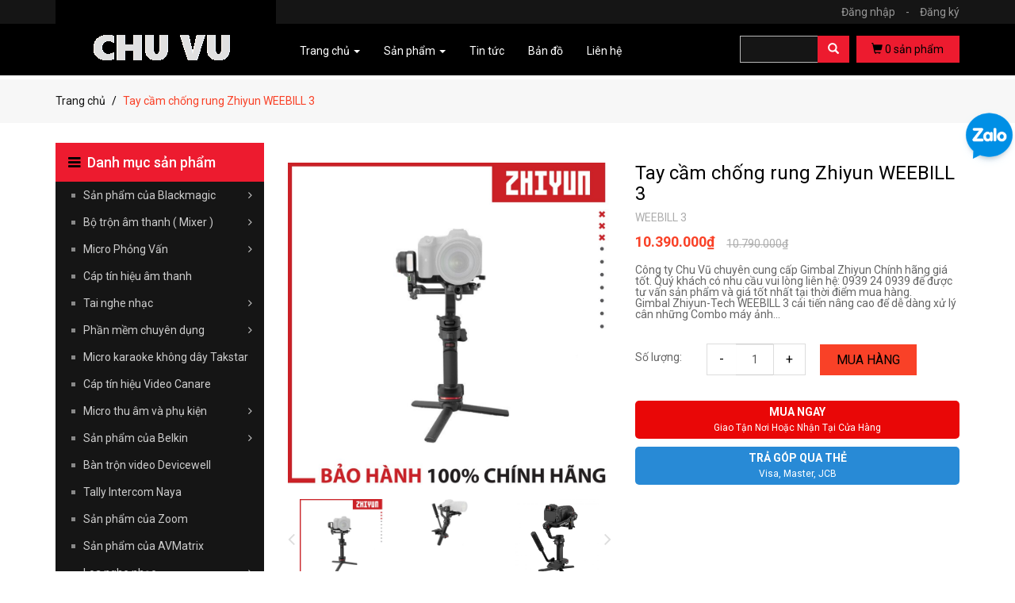

--- FILE ---
content_type: text/html; charset=utf-8
request_url: https://chuvu.vn/tay-cam-chong-rung-zhiyun-weebill-3
body_size: 21432
content:
<!DOCTYPE html>
<!--[if IE 9]> <html lang="en" class="ie9"> <![endif]-->
<!--[if !IE]><!-->
<html lang="en">
	<!--<![endif]-->
	<head>

		<!-- Google Tag Manager -->
		<script>(function(w,d,s,l,i){w[l]=w[l]||[];w[l].push({'gtm.start':
															  new Date().getTime(),event:'gtm.js'});var f=d.getElementsByTagName(s)[0],
	j=d.createElement(s),dl=l!='dataLayer'?'&l='+l:'';j.async=true;j.src=
		'https://www.googletagmanager.com/gtm.js?id='+i+dl;f.parentNode.insertBefore(j,f);
									})(window,document,'script','dataLayer','GTM-PPQ5886');</script>
		<!-- End Google Tag Manager -->

		<script>
			var dataLayer = window.dataLayer || [];
			dataLayer.push({
				'google_tag_params':
				{
					'ecomm_prodid': '31682294',
					'ecomm_pagetype': 'product',
					'ecomm_totalvalue': '10390000',
				}
			});
		</script>

		<meta charset="UTF-8" />
		<meta http-equiv="x-ua-compatible" content="ie=edge">
		<title>Tay cầm chống rung Zhiyun WEEBILL 3</title>
		
		
		<meta name="description" content="Công ty Chu Vũ chuyên cung cấp Gimbal Zhiyun Chính hãng giá tốt. Quý khách có nhu cầu vui lòng liên hệ : 0939 24 0939 để được tư vấn sản phẩm và giá tốt nhất tại thời điểm mua hàng. Gimbal Zhiyun-Tech WEEBILL 3 cải tiến nâng cao để dễ dàng xử lý cân những Combo máy ảnh và ống kính DSLR, máy Mirrorless. Nhờ thiết kế gọn">
		
		
		
				<meta property="og:type" content="product">
				<meta property="og:title" content="Tay cầm chống rung Zhiyun WEEBILL 3">
				
					<meta property="og:image" content="http://bizweb.dktcdn.net/thumb/grande/100/056/676/products/untitled-design-15-df555a36202c4a9b9faef6721bd2ade9.png?v=1688366737980">
					<meta property="og:image:secure_url" content="https://bizweb.dktcdn.net/thumb/grande/100/056/676/products/untitled-design-15-df555a36202c4a9b9faef6721bd2ade9.png?v=1688366737980">
				
					<meta property="og:image" content="http://bizweb.dktcdn.net/thumb/grande/100/056/676/products/z3516270350123-1ba2cd3eed06b6eb95b9fda13165c219-5739f3ae1776418e9291a602b065c600.jpg?v=1688366785220">
					<meta property="og:image:secure_url" content="https://bizweb.dktcdn.net/thumb/grande/100/056/676/products/z3516270350123-1ba2cd3eed06b6eb95b9fda13165c219-5739f3ae1776418e9291a602b065c600.jpg?v=1688366785220">
				
					<meta property="og:image" content="http://bizweb.dktcdn.net/thumb/grande/100/056/676/products/combo-98fbbbb6089e4b859fb974952cfecab4.jpg?v=1688366791080">
					<meta property="og:image:secure_url" content="https://bizweb.dktcdn.net/thumb/grande/100/056/676/products/combo-98fbbbb6089e4b859fb974952cfecab4.jpg?v=1688366791080">
				
				<meta property="og:price:amount" content="10.390.000">
				<meta property="og:price:currency" content="VND">
			
			
			<meta property="og:description" content="Công ty Chu Vũ chuyên cung cấp Gimbal Zhiyun Chính hãng giá tốt. Quý khách có nhu cầu vui lòng liên hệ : 0939 24 0939 để được tư vấn sản phẩm và giá tốt nhất tại thời điểm mua hàng. Gimbal Zhiyun-Tech WEEBILL 3 cải tiến nâng cao để dễ dàng xử lý cân những Combo máy ảnh và ống kính DSLR, máy Mirrorless. Nhờ thiết kế gọn">
			

			<meta property="og:url" content="https://chuvu.vn/tay-cam-chong-rung-zhiyun-weebill-3">
			<meta property="og:site_name" content="Chuvu">  
		<link rel="canonical" href="https://chuvu.vn/tay-cam-chong-rung-zhiyun-weebill-3">
		<meta name="viewport" content="width=device-width, initial-scale=1, maximum-scale=1">

		<!-- Favorite Icons
============================================================================== -->
		<link rel="icon" href="//bizweb.dktcdn.net/100/056/676/themes/73313/assets/favicon.png?1753677608249" type="image/x-icon" />



		<!-- Web Fonts & Font Awesome
============================================================================== -->
		<link href='https://fonts.googleapis.com/css?family=Roboto:400,100,100italic,300,300italic,400italic,500,500italic,700,700italic&subset=latin,vietnamese' rel='stylesheet' type='text/css'>

		<link href="//bizweb.dktcdn.net/100/056/676/themes/73313/assets/font-awesome.css?1753677608249" rel="stylesheet" type="text/css" media="all" />

		<!-- CSS styles | Thứ tự bootstrap.css trước custom.css sau
============================================================================== -->

		<link href="//bizweb.dktcdn.net/100/056/676/themes/73313/assets/normalize.css?1753677608249" rel="stylesheet" type="text/css" media="all" />
		<link href="//bizweb.dktcdn.net/100/056/676/themes/73313/assets/owl.carousel.css?1753677608249" rel="stylesheet" type="text/css" media="all" />
		<link href="//bizweb.dktcdn.net/100/056/676/themes/73313/assets/bootstrap.css?1753677608249" rel="stylesheet" type="text/css" media="all" />
		<link href="//bizweb.dktcdn.net/100/056/676/themes/73313/assets/main.css?1753677608249" rel="stylesheet" type="text/css" media="all" />
		<link href="//bizweb.dktcdn.net/100/056/676/themes/73313/assets/bootstrap-select.css?1753677608249" rel="stylesheet" type="text/css" media="all" />
		<link href="//bizweb.dktcdn.net/100/056/676/themes/73313/assets/menustyle.css?1753677608249" rel="stylesheet" type="text/css" media="all" />





		<!--[if lt IE 8]>
<style>
img {
*width: 100%;
} 
</style>
<![endif]--> 

		<script src="//bizweb.dktcdn.net/100/056/676/themes/73313/assets/modernizr-2.8.3.min.js?1753677608249" type="text/javascript"></script>
		<script src="//bizweb.dktcdn.net/100/056/676/themes/73313/assets/jquery-1.9.1.min.js?1753677608249" type="text/javascript"></script>

		<script src="//bizweb.dktcdn.net/100/056/676/themes/73313/assets/bootstrap-select.js?1753677608249" type="text/javascript"></script>	
		<script src="//bizweb.dktcdn.net/100/056/676/themes/73313/assets/cookie.js?1753677608249" type="text/javascript"></script>




		




		<script>
	var Bizweb = Bizweb || {};
	Bizweb.store = 'chuvu.mysapo.net';
	Bizweb.id = 56676;
	Bizweb.theme = {"id":73313,"name":"Sport shop","role":"main"};
	Bizweb.template = 'product';
	if(!Bizweb.fbEventId)  Bizweb.fbEventId = 'xxxxxxxx-xxxx-4xxx-yxxx-xxxxxxxxxxxx'.replace(/[xy]/g, function (c) {
	var r = Math.random() * 16 | 0, v = c == 'x' ? r : (r & 0x3 | 0x8);
				return v.toString(16);
			});		
</script>
<script>
	(function () {
		function asyncLoad() {
			var urls = ["//bwstatistics.sapoapps.vn/genscript/script.js?store=chuvu.mysapo.net","//static.zotabox.com/0/5/053f7e643a302d02a846b68c3b91ea59/widgets.js?store=chuvu.mysapo.net","//static.zotabox.com/0/5/053f7e643a302d02a846b68c3b91ea59/widgets.js?store=chuvu.mysapo.net","//static.zotabox.com/0/5/053f7e643a302d02a846b68c3b91ea59/widgets.js?store=chuvu.mysapo.net","//static.zotabox.com/0/5/053f7e643a302d02a846b68c3b91ea59/widgets.js?store=chuvu.mysapo.net","https://googleshopping.sapoapps.vn/conversion-tracker/global-tag/1897.js?store=chuvu.mysapo.net","https://googleshopping.sapoapps.vn/conversion-tracker/event-tag/1897.js?store=chuvu.mysapo.net","https://google-shopping.sapoapps.vn/conversion-tracker/global-tag/1187.js?store=chuvu.mysapo.net","https://google-shopping.sapoapps.vn/conversion-tracker/event-tag/1187.js?store=chuvu.mysapo.net","https://sp.zalo.me/embed/bizweb/script?oaId=2495921193640857407&welcomeMessage=Rất vui khi được hỗ trợ bạn!&autoPopup=5&store=chuvu.mysapo.net","//static.zotabox.com/0/5/053f7e643a302d02a846b68c3b91ea59/widgets.js?store=chuvu.mysapo.net","//static.zotabox.com/0/5/053f7e643a302d02a846b68c3b91ea59/widgets.js?store=chuvu.mysapo.net"];
			for (var i = 0; i < urls.length; i++) {
				var s = document.createElement('script');
				s.type = 'text/javascript';
				s.async = true;
				s.src = urls[i];
				var x = document.getElementsByTagName('script')[0];
				x.parentNode.insertBefore(s, x);
			}
		};
		window.attachEvent ? window.attachEvent('onload', asyncLoad) : window.addEventListener('load', asyncLoad, false);
	})();
</script>


<script>
	window.BizwebAnalytics = window.BizwebAnalytics || {};
	window.BizwebAnalytics.meta = window.BizwebAnalytics.meta || {};
	window.BizwebAnalytics.meta.currency = 'VND';
	window.BizwebAnalytics.tracking_url = '/s';

	var meta = {};
	
	meta.product = {"id": 31682294, "vendor": "Zhiyun", "name": "Tay cầm chống rung Zhiyun WEEBILL 3",
	"type": "Tay cầm chống rung", "price": 10390000 };
	
	
	for (var attr in meta) {
	window.BizwebAnalytics.meta[attr] = meta[attr];
	}
</script>

	
		<script src="/dist/js/stats.min.js?v=96f2ff2"></script>
	



<!-- Google Tag Manager -->
<script>(function(w,d,s,l,i){w[l]=w[l]||[];w[l].push({'gtm.start':
new Date().getTime(),event:'gtm.js'});var f=d.getElementsByTagName(s)[0],
j=d.createElement(s),dl=l!='dataLayer'?'&l='+l:'';j.async=true;j.src=
'https://www.googletagmanager.com/gtm.js?id='+i+dl;f.parentNode.insertBefore(j,f);
})(window,document,'script','dataLayer','GTM-KMBFQN6');</script>
<!-- End Google Tag Manager -->
<!-- Google tag (gtag.js) -->
<script async src="https://www.googletagmanager.com/gtag/js?id=G-8MDS32H11K"></script>
<script>
  window.dataLayer = window.dataLayer || [];
  function gtag(){dataLayer.push(arguments);}
  gtag('js', new Date());

  gtag('config', 'G-8MDS32H11K');
</script>
<script>
  (function(i,s,o,g,r,a,m){i['GoogleAnalyticsObject']=r;i[r]=i[r]||function(){
  (i[r].q=i[r].q||[]).push(arguments)},i[r].l=1*new Date();a=s.createElement(o),
  m=s.getElementsByTagName(o)[0];a.async=1;a.src=g;m.parentNode.insertBefore(a,m)
  })(window,document,'script','https://www.google-analytics.com/analytics.js','ga');

  ga('create', 'UA-78470318-1', 'auto');
  ga('send', 'pageview');

</script>
<script>

	window.enabled_enhanced_ecommerce = true;

</script>

<script>

	try {
		gtag('event', 'view_item', {
			items: [
				{
					id: 31682294,
					name: "Tay cầm chống rung Zhiyun WEEBILL 3",
					brand: "Zhiyun",
					category: "Tay cầm chống rung",
					variant: "Default Title",
					price: '10390000'
				}
			]
		});
	} catch(e) { console.error('ga script error', e);}

</script>






<script>
	var eventsListenerScript = document.createElement('script');
	eventsListenerScript.async = true;
	
	eventsListenerScript.src = "/dist/js/store_events_listener.min.js?v=1b795e9";
	
	document.getElementsByTagName('head')[0].appendChild(eventsListenerScript);
</script>







		
		<link href="//bizweb.dktcdn.net/100/056/676/themes/73313/assets/bw-statistics-style.css?1753677608249" rel="stylesheet" type="text/css" media="all" />
	</head>
	<body>
		<!-- Google Tag Manager (noscript) -->
		<noscript><iframe src="https://www.googletagmanager.com/ns.html?id=GTM-PPQ5886"
						  height="0" width="0" style="display:none;visibility:hidden"></iframe></noscript>
		<!-- End Google Tag Manager (noscript) -->
		<script src="//bizweb.dktcdn.net/100/056/676/themes/73313/assets/owl.carousel.js?1753677608249" type="text/javascript"></script>
		<script src="//bizweb.dktcdn.net/100/056/676/themes/73313/assets/jquery.magnific-popup.min.js?1753677608249" type="text/javascript"></script>
		<script src="//bizweb.dktcdn.net/100/056/676/themes/73313/assets/jquery.elevatezoom.min.js?1753677608249" type="text/javascript"></script>

			



		<div id="page-wrapper">
			<!-- SITE HEADER
=========================================================================== -->
			<div id="site-header">
				<header id="header" class="header">
					<!-- top header bar -->
					<div class="topbar">
						<div class="container">
							<div class="row">
								<div class="col-xs-12">
									
									<div class="pull-right">
										
										<a href="/account/login" class="header-link" title="Đăng nhập">Đăng nhập  <span>-</span></a>
										<a href="/account/register" class="header-link" title="Đăng ký">Đăng ký</a>
										
									</div>
									
								</div>
							</div>
						</div>
					</div>
					<!-- End .topbar -->
					<!-- /top header bar -->

					<!-- main header -->
					<div class="header-main">
						<div class="container">
							<div class="row ">
								<div class="">
									<div class="row-eq-height">
										<div class="logo pul-left col-sm-3 col-ms-3 hidden-xs">
											<div class="logo_content">
												<a href="/" class="logo" title="Trang chủ">
													
													<img src="//bizweb.dktcdn.net/100/056/676/themes/73313/assets/logo.png?1753677608249" alt="Chuvu">
													
												</a>
											</div>
										</div>
										<div class="head-menu col-xs-12 col-sm-7 col-md-6 no-padding-lr">
											<nav class="navbar navbar-default">
												<!-- Brand and toggle get grouped for better mobile display -->
												<div class="navbar-header">
													<button type="button" class="navbar-toggle collapsed" data-toggle="collapse" data-target="#bs-example-navbar-collapse-1" aria-expanded="false">
														<span class="sr-only">Toggle navigation</span>
														<span class="icon-bar"></span>
														<span class="icon-bar"></span>
														<span class="icon-bar"></span>
													</button>
													<button type="button" href="/cart" class="btn btn-primary header-cart-small"><span class="glyphicon glyphicon-shopping-cart"></span> <b class="cart-number">0</b> </button>
													<button data-toggle="modal" data-target="#myModal" class="btn btn-default header-search-small" type="submit"><span class="glyphicon glyphicon-search"></span>
													</button>
													<!-- Modal search small-->
													<div class="modal fade" id="myModal" tabindex="-1" role="dialog" aria-labelledby="myModalLabel">
														<div class="modal-dialog" role="document">
															<div class="modal-content">
																<form action="/search?" method="get">
																	<div class="modal-header">
																		<button type="button" class="close" data-dismiss="modal" aria-label="Close"><span aria-hidden="true"><span aria-hidden="true"><img src="//bizweb.dktcdn.net/100/056/676/themes/73313/assets/whiteclose.png?1753677608249"> </span></span>
																		</button>
																		<h4 class="modal-title" id="myModalLabel">
																			<input type="text" autocomplete="off" name="query" id="search" class="form-control" placeholder="Nhập từ khóa tìm kiếm và ấn enter...">
																		</h4>
																	</div>
																</form>
															</div>
														</div>
													</div>
													<!--End Modal search-small-->
													<a class="navbar-brand" href="/" title="Trang chủ"><img src="//bizweb.dktcdn.net/100/056/676/themes/73313/assets/logo.png?1753677608249" alt="Chuvu">
													</a>
												</div>
												<!-- Collect the nav links, forms, and other content for toggling -->
												<div class="collapse navbar-collapse no-padding-lr" id="bs-example-navbar-collapse-1">
													<ul class="nav navbar-nav">
														
														
														<li class="dropdown">
															<a href="/" class="dropdown-toggle" data-toggle="dropdown" role="button" aria-haspopup="true" aria-expanded="false">Trang chủ <span class="caret"></span></a>
															<ul class="dropdown-menu">
																
																
																<li><a href="/loa-keo">Loa Kéo</a></li>
																
																
																
																<li><a href="/man-hinh-lilliput">Màn hình Lilliput</a></li>
																
																
																
																<li><a href="/san-pham-cua-sprolink">Sản phẩm của Sprolink</a></li>
																
																
																
																<li><a href="/san-pham-cua-rgblink">Sản phẩm của RGblink</a></li>
																
																	
															</ul>
														</li>
														
														
														
														<li class="dropdown">
															<a href="/collections/all" class="dropdown-toggle" data-toggle="dropdown" role="button" aria-haspopup="true" aria-expanded="false">Sản phẩm <span class="caret"></span></a>
															<ul class="dropdown-menu">
																
																													
																<li class="dropdown-submenu">
																	<a class="dropdown-toggle childlink_a" data-toggle="dropdown" href="/converters">Sản phẩm của Blackmagic</a>
																	<ul class="dropdown-menu multi-level">
																		
																		<li><a href="/capture-and-playback">Blackmagic Capture and Playback</a></li>
																		
																		<li><a href="/converters">Thiết bị converter tín hiệu Video</a></li>
																		
																		<li><a href="/blackmagic-design-test-equipment">Thiết bị Blackmagic  kiểm tra Video</a></li>
																		
																		<li><a href="/blackmagic-design-multiview">Blackmagic  MultiView</a></li>
																		
																		<li><a href="/atem-live-production-switchers-1">Bàn trộn hình Blackmagic</a></li>
																		
																		<li><a href="/blackmagic-design-davinci-resolve-fusion-software">Phần mềm Davinci Resolve & Fusion Software</a></li>
																		
																		<li><a href="/blackmagic-design-duplication-disk-recorders-and-storage">Thiết bị Blackmagic dùng sao chép, ghi và lưu trữ</a></li>
																		
																		<li><a href="/blackmagic-design-broadcast-converters">Blackmagic  Broadcast Converters</a></li>
																		
																		<li><a href="/blackmagic-design-audio-monitoring">Blackmagic  Audio Monitoring</a></li>
																		
																		<li><a href="/blackmagic-design-video-monitoring-1">Màn hình theo dõi Video Blackmagic</a></li>
																		
																		<li><a href="/blackmagic-design-professional-cameras">Blackmagic  Professional Cameras</a></li>
																		
																		<li><a href="/blackmagic-design-routing-and-distribution">Blackmagic  Routing and Distribution</a></li>
																		
																	</ul>
																</li>
																
																
																													
																<li class="dropdown-submenu">
																	<a class="dropdown-toggle childlink_a" data-toggle="dropdown" href="/bo-tron-am-mixer">Bộ trộn âm thanh ( Mixer )</a>
																	<ul class="dropdown-menu multi-level">
																		
																		<li><a href="/mixer-allen-heath">Mixer Allen & Heath</a></li>
																		
																		<li><a href="/mixer-peavey">Mixer Âm thanh Behringer</a></li>
																		
																		<li><a href="/mixer-am-thanh-yamaha">Mixer âm thanh Yamaha</a></li>
																		
																	</ul>
																</li>
																
																
																													
																<li class="dropdown-submenu">
																	<a class="dropdown-toggle childlink_a" data-toggle="dropdown" href="/micro-phong-van">Micro Phỏng Vấn</a>
																	<ul class="dropdown-menu multi-level">
																		
																		<li><a href="/micro-takstar-2">Micro Takstar</a></li>
																		
																		<li><a href="/micro-saramonic">Micro Saramonic</a></li>
																		
																		<li><a href="/micro-shennheiser">Micro Shennheiser</a></li>
																		
																		<li><a href="/micro-boya">Micro Boya</a></li>
																		
																		<li><a href="/microphone-godox">MICROPHONE GODOX</a></li>
																		
																		<li><a href="/microphone-rode">Micro RODE</a></li>
																		
																		<li><a href="/micro-comica">Micro Comica</a></li>
																		
																		<li><a href="/micro-ulanzi">Micro ULANZI</a></li>
																		
																		<li><a href="/micro-azden">Micro AZDEN</a></li>
																		
																	</ul>
																</li>
																
																
																
																<li><a href="/cap-tin-hieu-am-thanh">Cáp tín hiệu âm thanh</a></li>
																
																
																													
																<li class="dropdown-submenu">
																	<a class="dropdown-toggle childlink_a" data-toggle="dropdown" href="/tai-nghe-nhac">Tai nghe nhạc</a>
																	<ul class="dropdown-menu multi-level">
																		
																		<li><a href="/tai-nghe-harman">Tai nghe Harman</a></li>
																		
																		<li><a href="/tai-nghe-audio-technica">Tai nghe Audio Technica</a></li>
																		
																		<li><a href="/tai-nghe-logitech">Tai nghe Logitech</a></li>
																		
																		<li><a href="/tai-nghe-akg">Tai nghe AKG</a></li>
																		
																		<li><a href="/tai-nghe-jabra">Tai Nghe Jabra</a></li>
																		
																		<li><a href="/tai-nghe-takstar">Tai Nghe takstar</a></li>
																		
																		<li><a href="/tai-nghe-microlab">Tai Nghe Microlab</a></li>
																		
																		<li><a href="/tai-nghe-belkin">Tai nghe Belkin</a></li>
																		
																		<li><a href="/tai-nghe-jlab">Tai nghe JLAB</a></li>
																		
																		<li><a href="/tai-nghe-saramonic">Tai nghe Saramonic</a></li>
																		
																		<li><a href="/tai-nghe-nuarl">Tai nghe Nuarl</a></li>
																		
																		<li><a href="/tai-nghe-yeahlink">Tai nghe Yeahlink</a></li>
																		
																		<li><a href="/tai-nghe-hifuture">Tai nghe HiFuture</a></li>
																		
																		<li><a href="/tai-nghe-shure">Tai nghe Shure</a></li>
																		
																	</ul>
																</li>
																
																
																													
																<li class="dropdown-submenu">
																	<a class="dropdown-toggle childlink_a" data-toggle="dropdown" href="/phan-mem-chuyen-dung">Phần mềm chuyên dụng</a>
																	<ul class="dropdown-menu multi-level">
																		
																		<li><a href="/avid-pro-tools">Avid Pro Tools</a></li>
																		
																		<li><a href="/digidesign-pro-tool">Digidesign Pro Tool</a></li>
																		
																		<li><a href="/adobe-premiere-pro">Adobe Premiere Pro</a></li>
																		
																		<li><a href="/adobe-after-effect">Adobe After Effect</a></li>
																		
																		<li><a href="/grass-valley-edius">Grass Valley Edius</a></li>
																		
																		<li><a href="/phan-mem-chinh-mau">Phần mềm chỉnh màu</a></li>
																		
																	</ul>
																</li>
																
																
																
																<li><a href="/micro-takstar-1">Micro karaoke không dây Takstar</a></li>
																
																
																
																<li><a href="/cap-chuyen-doi">Cáp  tín hiệu Video Canare</a></li>
																
																
																													
																<li class="dropdown-submenu">
																	<a class="dropdown-toggle childlink_a" data-toggle="dropdown" href="/micro-phong-thu">Micro thu âm  và phụ kiện</a>
																	<ul class="dropdown-menu multi-level">
																		
																		<li><a href="/chan-micro-kep-ban">Chân micro kẹp bàn</a></li>
																		
																		<li><a href="/chan-micro-dung">Chân micro đứng</a></li>
																		
																		<li><a href="/micro-audio-technica">Micro Audio Technica</a></li>
																		
																		<li><a href="/chan-micro-de-ban">Chân micro để bàn</a></li>
																		
																		<li><a href="/micro-thu-am">Micro thu âm Takstar</a></li>
																		
																		<li><a href="/micro-thu-am-jlab">Micro thu âm JLAB</a></li>
																		
																		<li><a href="/micro-boston-acoustics">Micro Boston Acoustics</a></li>
																		
																		<li><a href="/micro-jbl">Micro JBL</a></li>
																		
																		<li><a href="/micro-thu-am-hollyland">Micro thu âm HollyLand</a></li>
																		
																		<li><a href="/micro-thu-am-shure">Micro thu âm Shure</a></li>
																		
																	</ul>
																</li>
																
																
																													
																<li class="dropdown-submenu">
																	<a class="dropdown-toggle childlink_a" data-toggle="dropdown" href="/san-pham-cua-belkin">Sản phẩm của Belkin</a>
																	<ul class="dropdown-menu multi-level">
																		
																		<li><a href="/phu-kien-su-dung-tren-o-to-belkin">Phụ kiện sử dụng trên ô tô Belkin</a></li>
																		
																		<li><a href="/pin-sac-du-phong-belkin">Pin sạc dự phòng Belkin</a></li>
																		
																		<li><a href="/tai-nghe-belkin">Tai nghe Belkin</a></li>
																		
																		<li><a href="/cap-sac-belkin">Cáp sạc Belkin</a></li>
																		
																	</ul>
																</li>
																
																
																
																<li><a href="/ban-tron-video-devicewell">Bàn trộn video Devicewell</a></li>
																
																
																
																<li><a href="/tally-intercom-naya">Tally Intercom Naya</a></li>
																
																
																
																<li><a href="/san-pham-cua-zoom">Sản phẩm của Zoom</a></li>
																
																
																
																<li><a href="/san-pham-cua-avmatrix">Sản phẩm của AVMatrix</a></li>
																
																
																													
																<li class="dropdown-submenu">
																	<a class="dropdown-toggle childlink_a" data-toggle="dropdown" href="/loa-nghe-nhac">Loa nghe  nhạc</a>
																	<ul class="dropdown-menu multi-level">
																		
																		<li><a href="/loa-audioengine">Loa Audioengine</a></li>
																		
																		<li><a href="/loa-jbl">Loa JBL</a></li>
																		
																		<li><a href="/loa-bose">Loa Bose</a></li>
																		
																		<li><a href="/loa-harman">Loa Harman</a></li>
																		
																		<li><a href="/loa-edifier">Loa Edifier</a></li>
																		
																		<li><a href="/loa-braven">Loa Braven</a></li>
																		
																		<li><a href="/loa-logitech">Loa Logitech</a></li>
																		
																		<li><a href="/loa-thonet-vander">Loa Thonet & Vander</a></li>
																		
																		<li><a href="/loa-tronsmart">Loa Tronsmart</a></li>
																		
																		<li><a href="/loa-soundmax">Loa SoundMax</a></li>
																		
																		<li><a href="/loa-hifure">Loa HiFure</a></li>
																		
																	</ul>
																</li>
																
																
																
																<li><a href="/card-capture-cua-unisheen">Card capture Unisheen</a></li>
																
																
																
																<li><a href="/san-pham-avermedia">Sản phẩm Avermedia</a></li>
																
																
																
																<li><a href="/loa-keo">Loa Kéo</a></li>
																
																
																
																<li><a href="/san-pham-cua-sprolink">Sản phẩm của Sprolink</a></li>
																
																
																
																<li><a href="/san-pham-cua-rgblink">Sản phẩm của RGblink</a></li>
																
																
																
																<li><a href="/ban-tron-video-feelword">Bàn trộn video Feelword</a></li>
																
																
																
																<li><a href="/gimbal">Gimbal</a></li>
																
																
																													
																<li class="dropdown-submenu">
																	<a class="dropdown-toggle childlink_a" data-toggle="dropdown" href="/man-hinh">Màn hình</a>
																	<ul class="dropdown-menu multi-level">
																		
																		<li><a href="/man-hinh-yolo">Màn hình YOLOLIV</a></li>
																		
																		<li><a href="/man-hinh-lilliput">Màn hình Lilliput</a></li>
																		
																		<li><a href="/blackmagic-design-video-monitoring-1">Màn hình theo dõi Video Blackmagic</a></li>
																		
																		<li><a href="/man-hinh-feelword">Màn hình Feelworld</a></li>
																		
																		<li><a href="/man-hinh-portkeys">Màn hình Portkeys</a></li>
																		
																	</ul>
																</li>
																
																
																
																<li><a href="/san-pham-cua-zeapon">Sản phẩm của Zeapon</a></li>
																
																
																
																<li><a href="/bo-chia-mang">Bộ chia mạng</a></li>
																
																
																													
																<li class="dropdown-submenu">
																	<a class="dropdown-toggle childlink_a" data-toggle="dropdown" href="/thiet-bi-mang">Thiết bị mạng</a>
																	<ul class="dropdown-menu multi-level">
																		
																		<li><a href="/thiet-bi-mang-1">Thiết bị mạng Cisco</a></li>
																		
																		<li><a href="/switch-hp">Switch HP</a></li>
																		
																		<li><a href="/thiet-bi-mang-vigor">Thiết bị mạng Vigor</a></li>
																		
																		<li><a href="/thiet-bi-mang-aruba">Thiết bị mạng Aruba</a></li>
																		
																	</ul>
																</li>
																
																
																
																<li><a href="/laptop-danh-cho-livestream">Laptop dành cho Livestream</a></li>
																
																
																													
																<li class="dropdown-submenu">
																	<a class="dropdown-toggle childlink_a" data-toggle="dropdown" href="/capture-elgato">Capture elgato</a>
																	<ul class="dropdown-menu multi-level">
																		
																		<li><a href="/capture-elgato">Capture elgato</a></li>
																		
																	</ul>
																</li>
																
																
																
																<li><a href="/tally-intercom-khong-day">Tally Intercom không dây</a></li>
																
																
																													
																<li class="dropdown-submenu">
																	<a class="dropdown-toggle childlink_a" data-toggle="dropdown" href="/bang-ve-cam-ung">Bảng Vẽ Cảm Ứng</a>
																	<ul class="dropdown-menu multi-level">
																		
																		<li><a href="/veikk">VEIKK</a></li>
																		
																		<li><a href="/xencelabs">Xencelabs</a></li>
																		
																		<li><a href="/ugee">Ugee</a></li>
																		
																		<li><a href="/ban-ve-x-pen">Bảng vẽ XP-Pen</a></li>
																		
																	</ul>
																</li>
																
																
																
																<li><a href="/camera-gopro">Camera GOPRO</a></li>
																
																
																													
																<li class="dropdown-submenu">
																	<a class="dropdown-toggle childlink_a" data-toggle="dropdown" href="/pin-sac">PIN & SẠC</a>
																	<ul class="dropdown-menu multi-level">
																		
																		<li><a href="/pin-sac-swift">Pin & Sạc Swift</a></li>
																		
																		<li><a href="/pin-sac-zgcine">Pin & Sạc ZGCine</a></li>
																		
																	</ul>
																</li>
																
																
																													
																<li class="dropdown-submenu">
																	<a class="dropdown-toggle childlink_a" data-toggle="dropdown" href="/studio-lightning">Studio Lightning</a>
																	<ul class="dropdown-menu multi-level">
																		
																		<li><a href="/thiet-bi-nanlite">Thiết bị Nanlite</a></li>
																		
																		<li><a href="/den-amaran">Đèn Amaran & Aputure</a></li>
																		
																		<li><a href="/phu-kien-chup-anh-smallrig">Phụ kiện chụp ảnh SmallRig</a></li>
																		
																		<li><a href="/den-zhiyun">Đèn Zhiyun</a></li>
																		
																		<li><a href="/thiet-bi-ulanzi">Thiết bị ULANZI</a></li>
																		
																	</ul>
																</li>
																
																
																													
																<li class="dropdown-submenu">
																	<a class="dropdown-toggle childlink_a" data-toggle="dropdown" href="/loa-phong-hop">Loa Phòng Họp</a>
																	<ul class="dropdown-menu multi-level">
																		
																		<li><a href="/loa-hoi-nghi-anker">Loa hội nghị Anker</a></li>
																		
																	</ul>
																</li>
																
																
																
																<li><a href="/san-pham-katov">Sản phẩm Katov</a></li>
																
																
																													
																<li class="dropdown-submenu">
																	<a class="dropdown-toggle childlink_a" data-toggle="dropdown" href="/bo-phat-video-khong-day">Bộ phát video không dây</a>
																	<ul class="dropdown-menu multi-level">
																		
																		<li><a href="/bo-phat-video-khong-day-swit">Bộ phát video không dây SWIT</a></li>
																		
																		<li><a href="/bo-phat-video-khong-day-langi">Bộ Phát Video không dây Langi</a></li>
																		
																		<li><a href="/bo-phat-video-khong-day-cvw">Bộ phát Video không dây CVW</a></li>
																		
																		<li><a href="/bo-phat-video-khong-day-hollyland">Bộ phát video không dây HollyLand</a></li>
																		
																	</ul>
																</li>
																
																
																
																<li><a href="/thiet-bi-karaoke">Thiết bị Karaoke</a></li>
																
																
																
																<li><a href="/may-ban-hang">Máy bán hàng</a></li>
																
																
																
																<li><a href="/tram-tich-dien-ecoflow">Trạm tích điện EcoFlow</a></li>
																
																
																
																<li><a href="/bo-phat-video-khong-day-accsoon">Sản phẩm của Accsoon</a></li>
																
																
																
																<li><a href="/camera-avmatrix">Camera AVMATRIX</a></li>
																
																
																													
																<li class="dropdown-submenu">
																	<a class="dropdown-toggle childlink_a" data-toggle="dropdown" href="/tu-chong-am">Tủ chống ẩm</a>
																	<ul class="dropdown-menu multi-level">
																		
																		<li><a href="/tu-chong-am-fujie">Tủ chống ẩm Fujie</a></li>
																		
																		<li><a href="/tu-chong-am-nikatei">Tủ chống ẩm Nikatei</a></li>
																		
																	</ul>
																</li>
																
																
																
																<li><a href="/flycam-dji">Flycam DJI</a></li>
																
																
																
																<li><a href="/thiet-bi-gaming">Thiết bị gaming</a></li>
																
																
																
																<li><a href="/cap-hdmi">Cáp HDMI</a></li>
																
																
																
																<li><a href="/webcam-obsbot">Webcam OBSBOT</a></li>
																
																	
															</ul>
														</li>
														
														
														
														<li><a href="/danh-muc-tin-tuc-1">Tin tức</a></li>
														
														
														
														<li><a href="/ban-do">Bản đồ</a></li>
														
														
														
														<li><a href="/lien-he">Liên hệ</a></li>
														
														
													</ul>
												</div>
												<!-- /.navbar-collapse -->
											</nav>
										</div>
										<!-- End .head-menu -->
										<div class="col-sm-2 hidden-xs col-md-3 no-padding-l head-form-right">
											<form class="" role="search" action="/search?">
												<div class="input-group header-search">
													<input type="text" maxlength="70" name="query" id="search" class="form-control" placeholder="">
													<span class="input-group-btn">
														<button class="btn btn-default" type="submit"><span class="glyphicon glyphicon-search"></span>
														</button>
													</span>
												</div>
												<!-- /input-group -->
												<button type="button" href="/cart" class="btn btn-primary header-cart"><span class="glyphicon glyphicon-shopping-cart"></span> <b class="cart-number">0</b> sản phẩm</button>
											</form>
										</div>
									</div>
								</div>
							</div>
						</div>
					</div>

					<!-- /main header -->


				</header>
			</div>
			<!-- /SITE HEADER -->



			<!-- SITE CONTENT
=========================================================================== -->
			<div id="site-content">
				<div id="main">
					
					<div class="header-breadcrumb">
	<div class="container">
		<div class="row ">
			<div class="col-xs-12">
				<ol class="breadcrumb">
					<li><a href="/">Trang chủ</a>
					</li>

					<!-- blog -->
					
					<li class="active breadcrumb-title">Tay cầm chống rung Zhiyun WEEBILL 3</li> 

					<!-- search -->
					
					<!-- current_tags -->
					

				</ol>
			</div>
		</div>
	</div>
</div>
					
					<!-- BK CSS -->
<link rel="stylesheet" href="https://pc.baokim.vn/css/bk.css">
<!-- END BK CSS -->
<style>
.bk-btn {
	width: 100%;
	margin-top: 10px;
}
.bk-btn-box {
	width: 100%;
	margin-top: 10px;
}

.bk-btn .bk-btn-paynow {
	width: 100%;
	line-height: 2rem;
}

.bk-btn .bk-btn-installment {
	width: 100%;
	line-height: 2rem;
	margin-right: 0px;
}

.bk-btn .bk-btn-installment-amigo {
	width: 100%;
	line-height: 2rem;
	margin-right: 0px;
}
.bk-promotion {
	max-width: 100%;
}

</style>
<section class="mtb25">
	<div class="container">
		<div class="row">
			<div class="megamenu-right col-md-9 col-md-push-3">
				<div class="row">
					<div class="product-detail">
						<form action="/cart/add" method="post" class="product_form_class">
							<div class="product-detail-left col-md-6">
								<div class="popup-gallery">
									<div class="row">
										<div class="col-sm-12">
											<div class="product-image inner-cloud-zoom">
												
												<a href="https://bizweb.dktcdn.net/100/056/676/products/untitled-design-15-df555a36202c4a9b9faef6721bd2ade9.png?v=1688366737980" title="" id="ex1">
													<img class="bk-product-image" src="https://bizweb.dktcdn.net/100/056/676/products/untitled-design-15-df555a36202c4a9b9faef6721bd2ade9.png?v=1688366737980" alt="" id="image" data-zoom-image="https://bizweb.dktcdn.net/100/056/676/products/untitled-design-15-df555a36202c4a9b9faef6721bd2ade9.png?v=1688366737980">
												</a>
											</div>
										</div>
										<div class="col-sm-12">
											<div class="overflow-thumbnails-carousel">
												<ul class="thumbnails-carousel owl-carousel">
													
													<li>
														<a href="https://bizweb.dktcdn.net/100/056/676/products/untitled-design-15-df555a36202c4a9b9faef6721bd2ade9.png?v=1688366737980" data-image="https://bizweb.dktcdn.net/100/056/676/products/untitled-design-15-df555a36202c4a9b9faef6721bd2ade9.png?v=1688366737980" data-zoom-image="https://bizweb.dktcdn.net/100/056/676/products/untitled-design-15-df555a36202c4a9b9faef6721bd2ade9.png?v=1688366737980">
															<img src="https://bizweb.dktcdn.net/100/056/676/products/untitled-design-15-df555a36202c4a9b9faef6721bd2ade9.png?v=1688366737980" title="Tay cầm chống rung Zhiyun WEEBILL 3" alt="Tay cầm chống rung Zhiyun WEEBILL 3">
														</a>
													</li>
													
													<li>
														<a href="https://bizweb.dktcdn.net/100/056/676/products/z3516270350123-1ba2cd3eed06b6eb95b9fda13165c219-5739f3ae1776418e9291a602b065c600.jpg?v=1688366785220" data-image="https://bizweb.dktcdn.net/100/056/676/products/z3516270350123-1ba2cd3eed06b6eb95b9fda13165c219-5739f3ae1776418e9291a602b065c600.jpg?v=1688366785220" data-zoom-image="https://bizweb.dktcdn.net/100/056/676/products/z3516270350123-1ba2cd3eed06b6eb95b9fda13165c219-5739f3ae1776418e9291a602b065c600.jpg?v=1688366785220">
															<img src="https://bizweb.dktcdn.net/100/056/676/products/z3516270350123-1ba2cd3eed06b6eb95b9fda13165c219-5739f3ae1776418e9291a602b065c600.jpg?v=1688366785220" title="Tay cầm chống rung Zhiyun WEEBILL 3" alt="Tay cầm chống rung Zhiyun WEEBILL 3">
														</a>
													</li>
													
													<li>
														<a href="https://bizweb.dktcdn.net/100/056/676/products/combo-98fbbbb6089e4b859fb974952cfecab4.jpg?v=1688366791080" data-image="https://bizweb.dktcdn.net/100/056/676/products/combo-98fbbbb6089e4b859fb974952cfecab4.jpg?v=1688366791080" data-zoom-image="https://bizweb.dktcdn.net/100/056/676/products/combo-98fbbbb6089e4b859fb974952cfecab4.jpg?v=1688366791080">
															<img src="https://bizweb.dktcdn.net/100/056/676/products/combo-98fbbbb6089e4b859fb974952cfecab4.jpg?v=1688366791080" title="Tay cầm chống rung Zhiyun WEEBILL 3" alt="Tay cầm chống rung Zhiyun WEEBILL 3">
														</a>
													</li>
													
													<div class="owl-controls clickable" style="display: none;">
														<div class="owl-pagination">
															<div class="owl-page active"><span class=""></span></div>
														</div>
														<div class="owl-buttons">
															<div class="owl-prev"><i class="fa fa-angle-left"></i></div>
															<div class="owl-next"><i class="fa fa-angle-right"></i></div>
														</div>
													</div>
												</ul>
											</div>
										</div>
									</div>
								</div>
							</div>
							<div class="product-detail-right col-md-6">
								<div class="">
									<h1 class="product-name"><a class="bk-product-name" href="/tay-cam-chong-rung-zhiyun-weebill-3" title="Tay cầm chống rung Zhiyun WEEBILL 3">Tay cầm chống rung Zhiyun WEEBILL 3</a></h1>
									
									<span class="puk">WEEBILL 3</span>
									
									<span class="product-price">
										
										<del class="old_price">10.790.000₫</del>
										
										<b class="productminprice bk-product-price">10.390.000₫</b>
									</span>
									<div class="description">Công ty Chu Vũ&nbsp;chuyên cung cấp Gimbal Zhiyun&nbsp;Chính hãng giá tốt. Quý khách có nhu cầu vui lòng liên hệ:&nbsp;0939 24 0939&nbsp;để được tư vấn sản phẩm&nbsp;và giá tốt nhất tại thời điểm mua hàng.
Gimbal&nbsp;Zhiyun-Tech WEEBILL 3&nbsp;cải tiến nâng cao để dễ dàng xử lý cân những Combo máy ảnh...</div>
									
									
									
									<input type="hidden" name="variantId" value="92383901" />
									
									
									<!--số lượng-->
									<div class="col-sm-12 no-padding-lr quantity_cartbtn ">
										<!-- <div class="col-sm-6 no-padding-lr"> -->
										<div class="product_quantity">
											<label>Số lượng:</label>
											<div class="quanitybtn">
												<div class="input-group quantity">
													<span class="input-group-btn">
														<a id="q_down" class="btn btn-default" type="button">-</a>
													</span>
													<input type="text" class="form-control product-qty bk-product-qty" name="quantity" id="quantity_wanted" size="2" value="1" />
													<span class="input-group-btn">
														<a id="q_up" class="btn btn-default" type="button">+</a>
													</span>
												</div>
											</div>
										</div>
										<!-- </div> -->
										<div class="product_cart_btn">
											

											<button class="product-action btn-red addtocart add-to-cart btn btn-default btn-lg" type="submit" id="button-cart">Mua hàng</button>
											
										</div>
									</div>
									
									<!-- BK BUTTON -->
									<div class='bk-btn'></div>
									<!-- END BK BUTTON -->
									
								</div>
								
								<div class="addthis">
									<script type="text/javascript" src="//s7.addthis.com/js/300/addthis_widget.js#pubid=ra-5620cf1235df3004" async="async"></script>	
									<div class="addthis_native_toolbox"></div>
								</div>
								
							</div>
						</form>
						<div class="mtb25 section-product-tabs col-md-12">
							<div role="tabpanel" class="product-tab-wrapper">
								<!-- Nav tabs -->
								<ul class="nav nav-tabs product-tab-info" role="tablist">
									<li role="presentation" class="active">
										<a href="#product_top_detail" aria-controls="home" role="tab" data-toggle="tab">Thông tin sản phẩm</a>
									</li>
									
									<li role="presentation">
										<a href="#product_info" aria-controls="tab" role="tab" data-toggle="tab">Nhận xét</a>
									</li>
									
									
									<li role="presentation">
										<a href="#product_cmt" aria-controls="tab" role="tab" data-toggle="tab">Đánh giá</a>
									</li>
									
								</ul>
								<!-- Tab panes -->
								<div class="tab-content product-tab-content">
									<div role="tabpanel" class="tab-pane active" id="product_top_detail">
										<p style="text-align: center;"><strong><a href="http://chuvu.vn/loa-bluetooth-sony-srs-hg1-do">Công ty Chu Vũ</a><a href="http://chuvu.vn/tai-nghe-sony-ex150ap-xanh">&nbsp;</a>chuyên cung cấp Gimbal Zhiyun&nbsp;Chính hãng giá tốt. Quý khách có nhu cầu vui lòng liên hệ<a href="http://chuvu.vn/loa-bluetooth-sony-srs-x11-den">:</a><a href="http://chuvu.vn/tai-nghe-sony-xb450ap-den">&nbsp;</a><a href="http://chuvu.vn/tai-nghe-sony-xb450ap-do">0939 24 0939</a><a href="http://chuvu.vn/tai-nghe-sony-mdr-100aap-do">&nbsp;</a>để được tư vấn sản phẩm&nbsp;và giá tốt nhất tại thời điểm mua hàng.</strong></p>
<p><span style="font-size:14px;">Gimbal&nbsp;<strong><em>Zhiyun-Tech WEEBILL 3</em>&nbsp;</strong>cải tiến nâng cao để dễ dàng xử lý cân những Combo máy ảnh và ống kính DSLR, máy Mirrorless. Nhờ thiết kế gọn gàng và nhiều chế độ chỉnh thông số máy ảnh ngay trên Gimbal giúp cho&nbsp;<strong>Weebill 3</strong>&nbsp;mang đến cho người dùng dễ dàng hơn bao giờ hết.&nbsp;</span></p>
<p><span style="font-size:14px;">Các khớp nối được thiết kế chắc chắn hơn dòng Weebill Lab trước đó đã giúp cho dòng&nbsp;<strong><em>WEEBILL 3</em>&nbsp;</strong>trở nên chắc chắn hơn.Sức mạnh tối cao, Khả năng tương thích vượt trội&nbsp;<strong><em>WEEBILL 3</em>&nbsp;</strong>có thể cân tốt trên các các Combo lớn như&nbsp;<em>Sony A7Ⅲ + FE 24-70mm</em>&nbsp;và&nbsp;<em>Canon 5D4 + EF 24-70mm</em>&nbsp;có thể được cân bằng và ổn định hoàn hảo trên&nbsp;<strong>Weebill 3</strong>&nbsp;để có những cảnh quay mượt mà trong các tình huống khác nhau.&nbsp;</span><br />
&nbsp;</p>
<p><span style="font-size:14px;"><strong>Tiết kiệm sức lực đến 40%</strong></span></p>
<ul>
<li><span style="font-size:14px;">Chế độ treo 2.0 hoàn toàn mới với báng cầm dáng chữ L được cấu trúc lại, kết hợp phần tựa cổ tay và báng treo mỏ rộng đã được chỉnh lại. Thân chữ L dời trọng lượng xuống nhằm cải thiện độ ổn định khi lia máy hay quay ở góc thấp.&nbsp;</span></li>
<li><span style="font-size:14px;">Pin của&nbsp;<strong>WEEBILL 3</strong>&nbsp;có thể hoạt động đến 12 giờ, có thể sạc đầy trong khoảng 1,5 giờ.</span></li>
<li><span style="font-size:14px;">Ứng dụng di động iOS / Android đi kèm được sử dụng linh hoạt để điều khiển các tính năng như kiểm tra độ cân bằng, chuyển đổi chế độ và làm Remote điều khiển Camera từ xa.</span></li>
<li><span style="font-size:14px;">Thiết kế công thái học cho phép điều khiển bằng 1 tay với combo máy ảnh và ống kính chuyên nghiệp.</span></li></ul>
<p><br />
<span style="font-size:14px;"><strong>Tích hợp Đèn và Mic</strong></span></p>
<ul>
<li><span style="font-size:14px;">Microphone Hi-Fi cho phép thu âm trong rõ và ổn định mà không cần nối thêm Mic rời.&nbsp;</span></li>
<li><span style="font-size:14px;">Đèn và micphone tích hợp giúp tăng hiệu quả tác nghiệp.&nbsp;</span></li>
<li><span style="font-size:14px;">Sử dụng công nghệ Lumen Amplifier, Gimbal&nbsp;<em><strong>WEEBILL 3</strong></em>&nbsp;bổ sung nguồn chiếu sáng chuyên nghiệp mà không cần thêm phụ kiện.</span></li></ul>
<p>&nbsp;</p>
<p><span style="font-size:14px;"><strong>Hiệu suất chống rung mạnh mẽ</strong></span></p>
<ul>
<li><span style="font-size:14px;"><em><strong>WEEBILL 3</strong></em>&nbsp;được trang bị các động cơ mới hơn, mạnh mẽ hơn khả năng&nbsp;<em><strong>Chịu Tải&nbsp;lên tới 3,3kg</strong></em>. Việc tăng tải trọng giúp cho chiếc Gimbal này hỗ trợ tốt các dòng máy ảnh Mirrorless có kích thước lớn.</span></li></ul>
<p><span style="font-size:14px;"><strong>Plate thao tác nhanh</strong></span></p>
<ul>
<li><span style="font-size:14px;">Đảm bảo tiết kiệm thời gian khi cần thay đổi thiết bị. Hệ thống 2 đế tháo nhanh không chỉ cho phép lắp máy ảnh mà không cần cân bằng lại, mà còn cho phép thay pin không vướng.&nbsp;</span></li>
<li><span style="font-size:14px;">Rãnh nam châm ở mặt dưới giúp giữ bộ thiết bị chắc chắn.</span></li></ul>
<p><img src="https://mayanh24h.com/upload/assets/2022/0619/ar/weebill-3-7.jpg" /></p>
<ul>
<li><span style="font-size:14px;"><strong>WEEBILL 3</strong>&nbsp;được tích hợp sẵn ba viên pin 18650 bên trong (có thể tháo rời), mỗi viên có dung lượng 2600mAh. Trong một lần sạc đầy, 3 viên pin này cung cấp thời gian sử dụng lên tới 21 tiếng.</span></li>
<li><span style="font-size:14px;">Ngoài ra, cả ba pin đều được tích hợp công nghệ sạc nhanh 18W, hỗ trợ người dùng trong trường hợp khẩn cấp. Bạn sẽ chỉ mất 1 giờ để pin đạt mức 80% và mất 1.5 giờ để sạc đầy.</span></li></ul>
<p><img src="https://mayanh24h.com/upload/assets/2022/0619/ar/weebill-3-8.jpg" /></p>
<p><span style="font-size:14px;"><strong>Kết hợp với các phụ kiện TransMount,&nbsp;</strong>đồng bộ truyền phát hình ảnh và âm thanh hữu dụng cho nhu cầu sáng tạo phức tạp, tăng hiệu suất làm việc nhóm.</span></p>
<ul>
<li><span style="font-size:14px;">Màn hình OLED hiển thị trạng thái Gimbal và Máy ảnh, đáp ứng các tính năng nâng cao như Timelapse và chế độ V tùy biến.</span></li>
<li><span style="font-size:14px;">Sự kết hợp của máy phát hình TransMount và bộ điều khiển MasterEye VC100 kết hợp Gimbal&nbsp;<strong>WEEBILL 3</strong>&nbsp;đáp ứng nhu cầu của bạn từ theo dõi, phát hình không dây, điều chỉnh thông số để điều khiển từ xa.</span></li></ul>
<p><span style="font-size:14px;"><strong>Thông số cơ bản:</strong></span></p>
<ul>
<li><span style="font-size:14px;">Cải tiến tối ưu báng treo 2.0</span></li>
<li><span style="font-size:14px;">Tích hợp Microphone và đèn chiếu 1000 Lux chỉnh K màu</span></li>
<li><span style="font-size:14px;">Thời lượng sử dụng pin lên đến 21 giờ</span></li>
<li><span style="font-size:14px;">Tải trọng 3.3 Kg</span></li>
<li><span style="font-size:14px;">Phạm vi xoay : Pan : 360°, Tilt : -130 đến 180°, Cuộn : -280 đến 60°</span></li>
<li><span style="font-size:14px;">Màn hình hiển thị OLED 0.96"</span></li>
<li><span style="font-size:14px;">Hệ thống 2 đế tháo nhanh</span></li>
<li><span style="font-size:14px;">2 ngàm Rosette ren 1/4"-20</span></li>
<li><span style="font-size:14px;">Tripod mở rộng, bánh xe điều khiển, nút cò</span></li>
<li><span style="font-size:14px;">Dùng 3 pin Lithium ion 18650 dung lượng 2600 mAh</span></li>
<li><span style="font-size:14px;">Bộ cáp đi kèm để kết nối máy ảnh DSLR</span></li>
<li><span style="font-size:14px;">Bluetooth, Wi-Fi, Ứng dụng ZY Play</span></li>
<li><span style="font-size:14px;">Kích thước gấp gọn : 342 * 206.5 * 72.5 mm</span></li>
<li><span style="font-size:14px;">Trọng lượng : 1.1 Kg</span></li></ul>
									</div>
									<div role="tabpanel" class="tab-pane" id="product_info">Chức năng nhận xét chưa được kích hoạt</div>
									<div role="tabpanel" class="tab-pane" id="product_cmt">Chức năng đánh giá chưa được kích hoạt</div>
								</div>
							</div>
						</div>

						
						<div class="section-products mtb25">
							
							<div class="section-title col-xs-12">
								<h3 class="section-title-heading"><a href="/gimbal" title="Gimbal">SẢN PHẨM LIÊN QUAN</a></h3>
							</div>
							<!-- End .section-title -->
							<div class="gridsp">
								
								<div class="col-xs-12 col-sm-6 col-md-4">
									<div class="product_item">
<form action="/cart/add" class="product_item_form" method="post">
	

	
	
		
	
	
	
	
    <div class="product-gird">
        <a class="product-img" href="/zhiyun-transmount-easysling-handle-for-crane-3s-3s-e" title="Zhiyun TransMount EasySling Handle for CRANE 3S/3S-E"><img src="//bizweb.dktcdn.net/thumb/large/100/056/676/products/1593097240-img-1380092.jpg?v=1688454107183" alt="Zhiyun TransMount EasySling Handle for CRANE 3S/3S-E"></a>
        <h5 class="product-name"><a href="/zhiyun-transmount-easysling-handle-for-crane-3s-3s-e" title="Zhiyun TransMount EasySling Handle for CRANE 3S/3S-E">Zhiyun TransMount EasySling Handle for CRANE 3S/3S-E</a></h5>
        
        <span class="product-price">
            
            <b class="productminprice">1.130.000₫</b>
			 
        </span>
		
		<div style="display:none">
			  
			<input type="hidden" name="variantId" value="92422715" />  
		</div>
		<!--số lượng-->
		<div style="display:none">
			<div class="input-group quantity">
				<input type="text" class="form-control" name="quantity" id="quantity_wanted" size="2" value="1" />
			</div>
		</div>
		
		
		<div class="product-action-btn">
		
			
        	<button class="product-action btn-red addtocart add-to-cart btn btn-default btn-lg" type="submit" id="button-cart">Mua hàng</button>
			
		
		</div>
		
		
    </div>
    <!-- End .product-gird -->
</form>
</div>
								</div>
								
								<div class="col-xs-12 col-sm-6 col-md-4">
									<div class="product_item">
<form action="/cart/add" class="product_item_form" method="post">
	

	
	
		
	
			
				<div class="sale_tag">- 5%</div>
			
	
		
	
	
	
	
    <div class="product-gird">
        <a class="product-img" href="/tay-cam-dieu-khien-khong-day-zhiyun-cho-weebill-s" title="Tay Cầm Điều Khiển Không Dây Zhiyun Cho WEEBILL-S"><img src="//bizweb.dktcdn.net/thumb/large/100/056/676/products/remote-zhiyun-for-weebill-s-6.jpg?v=1688438346543" alt="Tay Cầm Điều Khiển Kh&#244;ng D&#226;y Zhiyun Cho WEEBILL-S"></a>
        <h5 class="product-name"><a href="/tay-cam-dieu-khien-khong-day-zhiyun-cho-weebill-s" title="Tay Cầm Điều Khiển Không Dây Zhiyun Cho WEEBILL-S">Tay Cầm Điều Khiển Không Dây Zhiyun Cho WEEBILL-S</a></h5>
        
        <span class="product-price">
            
				<del>4.080.000₫</del>
				 <b class="productminprice">3.890.000₫</b>
			 
        </span>
		
		<div style="display:none">
			  
			<input type="hidden" name="variantId" value="92401673" />  
		</div>
		<!--số lượng-->
		<div style="display:none">
			<div class="input-group quantity">
				<input type="text" class="form-control" name="quantity" id="quantity_wanted" size="2" value="1" />
			</div>
		</div>
		
		
		<div class="product-action-btn">
		
			
        	<button class="product-action btn-red addtocart add-to-cart btn btn-default btn-lg" type="submit" id="button-cart">Mua hàng</button>
			
		
		</div>
		
		
    </div>
    <!-- End .product-gird -->
</form>
</div>
								</div>
								
								<div class="col-xs-12 col-sm-6 col-md-4">
									<div class="product_item">
<form action="/cart/add" class="product_item_form" method="post">
	

	
	
		
	
			
				<div class="sale_tag">- 5%</div>
			
	
		
	
	
	
	
    <div class="product-gird">
        <a class="product-img" href="/phu-kien-zhiyun-wireless-video-receiver" title="Phụ kiện Zhiyun Wireless Video Receiver"><img src="//bizweb.dktcdn.net/thumb/large/100/056/676/products/136c7e4bef7762247a4ddf2dbb2734b7.jpg?v=1688437513157" alt="Phụ kiện Zhiyun Wireless Video Receiver"></a>
        <h5 class="product-name"><a href="/phu-kien-zhiyun-wireless-video-receiver" title="Phụ kiện Zhiyun Wireless Video Receiver">Phụ kiện Zhiyun Wireless Video Receiver</a></h5>
        
        <span class="product-price">
            
				<del>4.080.000₫</del>
				 <b class="productminprice">3.890.000₫</b>
			 
        </span>
		
		<div style="display:none">
			  
			<input type="hidden" name="variantId" value="92401008" />  
		</div>
		<!--số lượng-->
		<div style="display:none">
			<div class="input-group quantity">
				<input type="text" class="form-control" name="quantity" id="quantity_wanted" size="2" value="1" />
			</div>
		</div>
		
		
		<div class="product-action-btn">
		
			
        	<button class="product-action btn-red addtocart add-to-cart btn btn-default btn-lg" type="submit" id="button-cart">Mua hàng</button>
			
		
		</div>
		
		
    </div>
    <!-- End .product-gird -->
</form>
</div>
								</div>
								
							</div>
						</div>
						
					</div>
				</div>
			</div>
			<div class="megamenu-left col-md-3 col-md-pull-9">
	
	<div class="cd-dropdown-wrapper">
		<nav class="cd-dropdown dropdown-is-active">
			<div class="dropdown-content-title"><h2>Danh mục sản phẩm</h2></div>		
			<ul class="cd-dropdown-content">
				
				
				<li class="has-children ">
					<a href="/converters"onclick="javascript:location.href='/converters'">Sản phẩm của Blackmagic<i style="float:right" class="fa fa-angle-right"></i></a>
					<ul class="cd-dropdown-icons">						
						
						<li>
							<a class="cd-dropdown-item item-2" href="/capture-and-playback">
								<p>Blackmagic Capture and Playback</p>
							</a>
						</li>
						
						<li>
							<a class="cd-dropdown-item item-2" href="/converters">
								<p>Thiết bị converter tín hiệu Video</p>
							</a>
						</li>
						
						<li>
							<a class="cd-dropdown-item item-2" href="/blackmagic-design-test-equipment">
								<p>Thiết bị Blackmagic  kiểm tra Video</p>
							</a>
						</li>
						
						<li>
							<a class="cd-dropdown-item item-2" href="/blackmagic-design-multiview">
								<p>Blackmagic  MultiView</p>
							</a>
						</li>
						
						<li>
							<a class="cd-dropdown-item item-2" href="/atem-live-production-switchers-1">
								<p>Bàn trộn hình Blackmagic</p>
							</a>
						</li>
						
						<li>
							<a class="cd-dropdown-item item-2" href="/blackmagic-design-davinci-resolve-fusion-software">
								<p>Phần mềm Davinci Resolve & Fusion Software</p>
							</a>
						</li>
						
						<li>
							<a class="cd-dropdown-item item-2" href="/blackmagic-design-duplication-disk-recorders-and-storage">
								<p>Thiết bị Blackmagic dùng sao chép, ghi và lưu trữ</p>
							</a>
						</li>
						
						<li>
							<a class="cd-dropdown-item item-2" href="/blackmagic-design-broadcast-converters">
								<p>Blackmagic  Broadcast Converters</p>
							</a>
						</li>
						
						<li>
							<a class="cd-dropdown-item item-2" href="/blackmagic-design-audio-monitoring">
								<p>Blackmagic  Audio Monitoring</p>
							</a>
						</li>
						
						<li>
							<a class="cd-dropdown-item item-2" href="/blackmagic-design-video-monitoring-1">
								<p>Màn hình theo dõi Video Blackmagic</p>
							</a>
						</li>
						
						<li>
							<a class="cd-dropdown-item item-2" href="/blackmagic-design-professional-cameras">
								<p>Blackmagic  Professional Cameras</p>
							</a>
						</li>
						
						<li>
							<a class="cd-dropdown-item item-2" href="/blackmagic-design-routing-and-distribution">
								<p>Blackmagic  Routing and Distribution</p>
							</a>
						</li>
						
					</ul>
					<!-- .cd-dropdown-icons -->
				</li>
				<!-- .has-children -->
				
				
				
				<li class="has-children ">
					<a href="/bo-tron-am-mixer"onclick="javascript:location.href='/bo-tron-am-mixer'">Bộ trộn âm thanh ( Mixer )<i style="float:right" class="fa fa-angle-right"></i></a>
					<ul class="cd-dropdown-icons">						
						
						<li>
							<a class="cd-dropdown-item item-2" href="/mixer-allen-heath">
								<p>Mixer Allen & Heath</p>
							</a>
						</li>
						
						<li>
							<a class="cd-dropdown-item item-2" href="/mixer-peavey">
								<p>Mixer Âm thanh Behringer</p>
							</a>
						</li>
						
						<li>
							<a class="cd-dropdown-item item-2" href="/mixer-am-thanh-yamaha">
								<p>Mixer âm thanh Yamaha</p>
							</a>
						</li>
						
					</ul>
					<!-- .cd-dropdown-icons -->
				</li>
				<!-- .has-children -->
				
				
				
				<li class="has-children ">
					<a href="/micro-phong-van"onclick="javascript:location.href='/micro-phong-van'">Micro Phỏng Vấn<i style="float:right" class="fa fa-angle-right"></i></a>
					<ul class="cd-dropdown-icons">						
						
						<li>
							<a class="cd-dropdown-item item-2" href="/micro-takstar-2">
								<p>Micro Takstar</p>
							</a>
						</li>
						
						<li>
							<a class="cd-dropdown-item item-2" href="/micro-saramonic">
								<p>Micro Saramonic</p>
							</a>
						</li>
						
						<li>
							<a class="cd-dropdown-item item-2" href="/micro-shennheiser">
								<p>Micro Shennheiser</p>
							</a>
						</li>
						
						<li>
							<a class="cd-dropdown-item item-2" href="/micro-boya">
								<p>Micro Boya</p>
							</a>
						</li>
						
						<li>
							<a class="cd-dropdown-item item-2" href="/microphone-godox">
								<p>MICROPHONE GODOX</p>
							</a>
						</li>
						
						<li>
							<a class="cd-dropdown-item item-2" href="/microphone-rode">
								<p>Micro RODE</p>
							</a>
						</li>
						
						<li>
							<a class="cd-dropdown-item item-2" href="/micro-comica">
								<p>Micro Comica</p>
							</a>
						</li>
						
						<li>
							<a class="cd-dropdown-item item-2" href="/micro-ulanzi">
								<p>Micro ULANZI</p>
							</a>
						</li>
						
						<li>
							<a class="cd-dropdown-item item-2" href="/micro-azden">
								<p>Micro AZDEN</p>
							</a>
						</li>
						
					</ul>
					<!-- .cd-dropdown-icons -->
				</li>
				<!-- .has-children -->
				
				
				
				<li class=""><a href="/cap-tin-hieu-am-thanh"onclick="javascript:location.href='/cap-tin-hieu-am-thanh'">Cáp tín hiệu âm thanh</a></li>
				
				
				
				<li class="has-children ">
					<a href="/tai-nghe-nhac"onclick="javascript:location.href='/tai-nghe-nhac'">Tai nghe nhạc<i style="float:right" class="fa fa-angle-right"></i></a>
					<ul class="cd-dropdown-icons">						
						
						<li>
							<a class="cd-dropdown-item item-2" href="/tai-nghe-harman">
								<p>Tai nghe Harman</p>
							</a>
						</li>
						
						<li>
							<a class="cd-dropdown-item item-2" href="/tai-nghe-audio-technica">
								<p>Tai nghe Audio Technica</p>
							</a>
						</li>
						
						<li>
							<a class="cd-dropdown-item item-2" href="/tai-nghe-logitech">
								<p>Tai nghe Logitech</p>
							</a>
						</li>
						
						<li>
							<a class="cd-dropdown-item item-2" href="/tai-nghe-akg">
								<p>Tai nghe AKG</p>
							</a>
						</li>
						
						<li>
							<a class="cd-dropdown-item item-2" href="/tai-nghe-jabra">
								<p>Tai Nghe Jabra</p>
							</a>
						</li>
						
						<li>
							<a class="cd-dropdown-item item-2" href="/tai-nghe-takstar">
								<p>Tai Nghe takstar</p>
							</a>
						</li>
						
						<li>
							<a class="cd-dropdown-item item-2" href="/tai-nghe-microlab">
								<p>Tai Nghe Microlab</p>
							</a>
						</li>
						
						<li>
							<a class="cd-dropdown-item item-2" href="/tai-nghe-belkin">
								<p>Tai nghe Belkin</p>
							</a>
						</li>
						
						<li>
							<a class="cd-dropdown-item item-2" href="/tai-nghe-jlab">
								<p>Tai nghe JLAB</p>
							</a>
						</li>
						
						<li>
							<a class="cd-dropdown-item item-2" href="/tai-nghe-saramonic">
								<p>Tai nghe Saramonic</p>
							</a>
						</li>
						
						<li>
							<a class="cd-dropdown-item item-2" href="/tai-nghe-nuarl">
								<p>Tai nghe Nuarl</p>
							</a>
						</li>
						
						<li>
							<a class="cd-dropdown-item item-2" href="/tai-nghe-yeahlink">
								<p>Tai nghe Yeahlink</p>
							</a>
						</li>
						
						<li>
							<a class="cd-dropdown-item item-2" href="/tai-nghe-hifuture">
								<p>Tai nghe HiFuture</p>
							</a>
						</li>
						
						<li>
							<a class="cd-dropdown-item item-2" href="/tai-nghe-shure">
								<p>Tai nghe Shure</p>
							</a>
						</li>
						
					</ul>
					<!-- .cd-dropdown-icons -->
				</li>
				<!-- .has-children -->
				
				
				
				<li class="has-children ">
					<a href="/phan-mem-chuyen-dung"onclick="javascript:location.href='/phan-mem-chuyen-dung'">Phần mềm chuyên dụng<i style="float:right" class="fa fa-angle-right"></i></a>
					<ul class="cd-dropdown-icons">						
						
						<li>
							<a class="cd-dropdown-item item-2" href="/avid-pro-tools">
								<p>Avid Pro Tools</p>
							</a>
						</li>
						
						<li>
							<a class="cd-dropdown-item item-2" href="/digidesign-pro-tool">
								<p>Digidesign Pro Tool</p>
							</a>
						</li>
						
						<li>
							<a class="cd-dropdown-item item-2" href="/adobe-premiere-pro">
								<p>Adobe Premiere Pro</p>
							</a>
						</li>
						
						<li>
							<a class="cd-dropdown-item item-2" href="/adobe-after-effect">
								<p>Adobe After Effect</p>
							</a>
						</li>
						
						<li>
							<a class="cd-dropdown-item item-2" href="/grass-valley-edius">
								<p>Grass Valley Edius</p>
							</a>
						</li>
						
						<li>
							<a class="cd-dropdown-item item-2" href="/phan-mem-chinh-mau">
								<p>Phần mềm chỉnh màu</p>
							</a>
						</li>
						
					</ul>
					<!-- .cd-dropdown-icons -->
				</li>
				<!-- .has-children -->
				
				
				
				<li class=""><a href="/micro-takstar-1"onclick="javascript:location.href='/micro-takstar-1'">Micro karaoke không dây Takstar</a></li>
				
				
				
				<li class=""><a href="/cap-chuyen-doi"onclick="javascript:location.href='/cap-chuyen-doi'">Cáp  tín hiệu Video Canare</a></li>
				
				
				
				<li class="has-children ">
					<a href="/micro-phong-thu"onclick="javascript:location.href='/micro-phong-thu'">Micro thu âm  và phụ kiện<i style="float:right" class="fa fa-angle-right"></i></a>
					<ul class="cd-dropdown-icons">						
						
						<li>
							<a class="cd-dropdown-item item-2" href="/chan-micro-kep-ban">
								<p>Chân micro kẹp bàn</p>
							</a>
						</li>
						
						<li>
							<a class="cd-dropdown-item item-2" href="/chan-micro-dung">
								<p>Chân micro đứng</p>
							</a>
						</li>
						
						<li>
							<a class="cd-dropdown-item item-2" href="/micro-audio-technica">
								<p>Micro Audio Technica</p>
							</a>
						</li>
						
						<li>
							<a class="cd-dropdown-item item-2" href="/chan-micro-de-ban">
								<p>Chân micro để bàn</p>
							</a>
						</li>
						
						<li>
							<a class="cd-dropdown-item item-2" href="/micro-thu-am">
								<p>Micro thu âm Takstar</p>
							</a>
						</li>
						
						<li>
							<a class="cd-dropdown-item item-2" href="/micro-thu-am-jlab">
								<p>Micro thu âm JLAB</p>
							</a>
						</li>
						
						<li>
							<a class="cd-dropdown-item item-2" href="/micro-boston-acoustics">
								<p>Micro Boston Acoustics</p>
							</a>
						</li>
						
						<li>
							<a class="cd-dropdown-item item-2" href="/micro-jbl">
								<p>Micro JBL</p>
							</a>
						</li>
						
						<li>
							<a class="cd-dropdown-item item-2" href="/micro-thu-am-hollyland">
								<p>Micro thu âm HollyLand</p>
							</a>
						</li>
						
						<li>
							<a class="cd-dropdown-item item-2" href="/micro-thu-am-shure">
								<p>Micro thu âm Shure</p>
							</a>
						</li>
						
					</ul>
					<!-- .cd-dropdown-icons -->
				</li>
				<!-- .has-children -->
				
				
				
				<li class="has-children ">
					<a href="/san-pham-cua-belkin"onclick="javascript:location.href='/san-pham-cua-belkin'">Sản phẩm của Belkin<i style="float:right" class="fa fa-angle-right"></i></a>
					<ul class="cd-dropdown-icons">						
						
						<li>
							<a class="cd-dropdown-item item-2" href="/phu-kien-su-dung-tren-o-to-belkin">
								<p>Phụ kiện sử dụng trên ô tô Belkin</p>
							</a>
						</li>
						
						<li>
							<a class="cd-dropdown-item item-2" href="/pin-sac-du-phong-belkin">
								<p>Pin sạc dự phòng Belkin</p>
							</a>
						</li>
						
						<li>
							<a class="cd-dropdown-item item-2" href="/tai-nghe-belkin">
								<p>Tai nghe Belkin</p>
							</a>
						</li>
						
						<li>
							<a class="cd-dropdown-item item-2" href="/cap-sac-belkin">
								<p>Cáp sạc Belkin</p>
							</a>
						</li>
						
					</ul>
					<!-- .cd-dropdown-icons -->
				</li>
				<!-- .has-children -->
				
				
				
				<li class=""><a href="/ban-tron-video-devicewell"onclick="javascript:location.href='/ban-tron-video-devicewell'">Bàn trộn video Devicewell</a></li>
				
				
				
				<li class=""><a href="/tally-intercom-naya"onclick="javascript:location.href='/tally-intercom-naya'">Tally Intercom Naya</a></li>
				
				
				
				<li class=""><a href="/san-pham-cua-zoom"onclick="javascript:location.href='/san-pham-cua-zoom'">Sản phẩm của Zoom</a></li>
				
				
				
				<li class=""><a href="/san-pham-cua-avmatrix"onclick="javascript:location.href='/san-pham-cua-avmatrix'">Sản phẩm của AVMatrix</a></li>
				
				
				
				<li class="has-children ">
					<a href="/loa-nghe-nhac"onclick="javascript:location.href='/loa-nghe-nhac'">Loa nghe  nhạc<i style="float:right" class="fa fa-angle-right"></i></a>
					<ul class="cd-dropdown-icons">						
						
						<li>
							<a class="cd-dropdown-item item-2" href="/loa-audioengine">
								<p>Loa Audioengine</p>
							</a>
						</li>
						
						<li>
							<a class="cd-dropdown-item item-2" href="/loa-jbl">
								<p>Loa JBL</p>
							</a>
						</li>
						
						<li>
							<a class="cd-dropdown-item item-2" href="/loa-bose">
								<p>Loa Bose</p>
							</a>
						</li>
						
						<li>
							<a class="cd-dropdown-item item-2" href="/loa-harman">
								<p>Loa Harman</p>
							</a>
						</li>
						
						<li>
							<a class="cd-dropdown-item item-2" href="/loa-edifier">
								<p>Loa Edifier</p>
							</a>
						</li>
						
						<li>
							<a class="cd-dropdown-item item-2" href="/loa-braven">
								<p>Loa Braven</p>
							</a>
						</li>
						
						<li>
							<a class="cd-dropdown-item item-2" href="/loa-logitech">
								<p>Loa Logitech</p>
							</a>
						</li>
						
						<li>
							<a class="cd-dropdown-item item-2" href="/loa-thonet-vander">
								<p>Loa Thonet & Vander</p>
							</a>
						</li>
						
						<li>
							<a class="cd-dropdown-item item-2" href="/loa-tronsmart">
								<p>Loa Tronsmart</p>
							</a>
						</li>
						
						<li>
							<a class="cd-dropdown-item item-2" href="/loa-soundmax">
								<p>Loa SoundMax</p>
							</a>
						</li>
						
						<li>
							<a class="cd-dropdown-item item-2" href="/loa-hifure">
								<p>Loa HiFure</p>
							</a>
						</li>
						
					</ul>
					<!-- .cd-dropdown-icons -->
				</li>
				<!-- .has-children -->
				
				
				
				<li class=""><a href="/card-capture-cua-unisheen"onclick="javascript:location.href='/card-capture-cua-unisheen'">Card capture Unisheen</a></li>
				
				
				
				<li class=""><a href="/san-pham-avermedia"onclick="javascript:location.href='/san-pham-avermedia'">Sản phẩm Avermedia</a></li>
				
				
				
				<li class=""><a href="/loa-keo"onclick="javascript:location.href='/loa-keo'">Loa Kéo</a></li>
				
				
				
				<li class=""><a href="/san-pham-cua-sprolink"onclick="javascript:location.href='/san-pham-cua-sprolink'">Sản phẩm của Sprolink</a></li>
				
				
				
				<li class=""><a href="/san-pham-cua-rgblink"onclick="javascript:location.href='/san-pham-cua-rgblink'">Sản phẩm của RGblink</a></li>
				
				
				
				<li class=""><a href="/ban-tron-video-feelword"onclick="javascript:location.href='/ban-tron-video-feelword'">Bàn trộn video Feelword</a></li>
				
				
				
				<li class=""><a href="/gimbal"onclick="javascript:location.href='/gimbal'">Gimbal</a></li>
				
				
				
				<li class="has-children ">
					<a href="/man-hinh"onclick="javascript:location.href='/man-hinh'">Màn hình<i style="float:right" class="fa fa-angle-right"></i></a>
					<ul class="cd-dropdown-icons">						
						
						<li>
							<a class="cd-dropdown-item item-2" href="/man-hinh-yolo">
								<p>Màn hình YOLOLIV</p>
							</a>
						</li>
						
						<li>
							<a class="cd-dropdown-item item-2" href="/man-hinh-lilliput">
								<p>Màn hình Lilliput</p>
							</a>
						</li>
						
						<li>
							<a class="cd-dropdown-item item-2" href="/blackmagic-design-video-monitoring-1">
								<p>Màn hình theo dõi Video Blackmagic</p>
							</a>
						</li>
						
						<li>
							<a class="cd-dropdown-item item-2" href="/man-hinh-feelword">
								<p>Màn hình Feelworld</p>
							</a>
						</li>
						
						<li>
							<a class="cd-dropdown-item item-2" href="/man-hinh-portkeys">
								<p>Màn hình Portkeys</p>
							</a>
						</li>
						
					</ul>
					<!-- .cd-dropdown-icons -->
				</li>
				<!-- .has-children -->
				
				
				
				<li class=""><a href="/san-pham-cua-zeapon"onclick="javascript:location.href='/san-pham-cua-zeapon'">Sản phẩm của Zeapon</a></li>
				
				
				
				<li class=""><a href="/bo-chia-mang"onclick="javascript:location.href='/bo-chia-mang'">Bộ chia mạng</a></li>
				
				
				
				<li class="has-children ">
					<a href="/thiet-bi-mang"onclick="javascript:location.href='/thiet-bi-mang'">Thiết bị mạng<i style="float:right" class="fa fa-angle-right"></i></a>
					<ul class="cd-dropdown-icons">						
						
						<li>
							<a class="cd-dropdown-item item-2" href="/thiet-bi-mang-1">
								<p>Thiết bị mạng Cisco</p>
							</a>
						</li>
						
						<li>
							<a class="cd-dropdown-item item-2" href="/switch-hp">
								<p>Switch HP</p>
							</a>
						</li>
						
						<li>
							<a class="cd-dropdown-item item-2" href="/thiet-bi-mang-vigor">
								<p>Thiết bị mạng Vigor</p>
							</a>
						</li>
						
						<li>
							<a class="cd-dropdown-item item-2" href="/thiet-bi-mang-aruba">
								<p>Thiết bị mạng Aruba</p>
							</a>
						</li>
						
					</ul>
					<!-- .cd-dropdown-icons -->
				</li>
				<!-- .has-children -->
				
				
				
				<li class=""><a href="/laptop-danh-cho-livestream"onclick="javascript:location.href='/laptop-danh-cho-livestream'">Laptop dành cho Livestream</a></li>
				
				
				
				<li class="has-children ">
					<a href="/capture-elgato"onclick="javascript:location.href='/capture-elgato'">Capture elgato<i style="float:right" class="fa fa-angle-right"></i></a>
					<ul class="cd-dropdown-icons">						
						
						<li>
							<a class="cd-dropdown-item item-2" href="/capture-elgato">
								<p>Capture elgato</p>
							</a>
						</li>
						
					</ul>
					<!-- .cd-dropdown-icons -->
				</li>
				<!-- .has-children -->
				
				
				
				<li class=""><a href="/tally-intercom-khong-day"onclick="javascript:location.href='/tally-intercom-khong-day'">Tally Intercom không dây</a></li>
				
				
				
				<li class="has-children ">
					<a href="/bang-ve-cam-ung"onclick="javascript:location.href='/bang-ve-cam-ung'">Bảng Vẽ Cảm Ứng<i style="float:right" class="fa fa-angle-right"></i></a>
					<ul class="cd-dropdown-icons">						
						
						<li>
							<a class="cd-dropdown-item item-2" href="/veikk">
								<p>VEIKK</p>
							</a>
						</li>
						
						<li>
							<a class="cd-dropdown-item item-2" href="/xencelabs">
								<p>Xencelabs</p>
							</a>
						</li>
						
						<li>
							<a class="cd-dropdown-item item-2" href="/ugee">
								<p>Ugee</p>
							</a>
						</li>
						
						<li>
							<a class="cd-dropdown-item item-2" href="/ban-ve-x-pen">
								<p>Bảng vẽ XP-Pen</p>
							</a>
						</li>
						
					</ul>
					<!-- .cd-dropdown-icons -->
				</li>
				<!-- .has-children -->
				
				
				
				<li class=""><a href="/camera-gopro"onclick="javascript:location.href='/camera-gopro'">Camera GOPRO</a></li>
				
				
				
				<li class="has-children ">
					<a href="/pin-sac"onclick="javascript:location.href='/pin-sac'">PIN & SẠC<i style="float:right" class="fa fa-angle-right"></i></a>
					<ul class="cd-dropdown-icons">						
						
						<li>
							<a class="cd-dropdown-item item-2" href="/pin-sac-swift">
								<p>Pin & Sạc Swift</p>
							</a>
						</li>
						
						<li>
							<a class="cd-dropdown-item item-2" href="/pin-sac-zgcine">
								<p>Pin & Sạc ZGCine</p>
							</a>
						</li>
						
					</ul>
					<!-- .cd-dropdown-icons -->
				</li>
				<!-- .has-children -->
				
				
				
				<li class="has-children ">
					<a href="/studio-lightning"onclick="javascript:location.href='/studio-lightning'">Studio Lightning<i style="float:right" class="fa fa-angle-right"></i></a>
					<ul class="cd-dropdown-icons">						
						
						<li>
							<a class="cd-dropdown-item item-2" href="/thiet-bi-nanlite">
								<p>Thiết bị Nanlite</p>
							</a>
						</li>
						
						<li>
							<a class="cd-dropdown-item item-2" href="/den-amaran">
								<p>Đèn Amaran & Aputure</p>
							</a>
						</li>
						
						<li>
							<a class="cd-dropdown-item item-2" href="/phu-kien-chup-anh-smallrig">
								<p>Phụ kiện chụp ảnh SmallRig</p>
							</a>
						</li>
						
						<li>
							<a class="cd-dropdown-item item-2" href="/den-zhiyun">
								<p>Đèn Zhiyun</p>
							</a>
						</li>
						
						<li>
							<a class="cd-dropdown-item item-2" href="/thiet-bi-ulanzi">
								<p>Thiết bị ULANZI</p>
							</a>
						</li>
						
					</ul>
					<!-- .cd-dropdown-icons -->
				</li>
				<!-- .has-children -->
				
				
				
				<li class="has-children ">
					<a href="/loa-phong-hop"onclick="javascript:location.href='/loa-phong-hop'">Loa Phòng Họp<i style="float:right" class="fa fa-angle-right"></i></a>
					<ul class="cd-dropdown-icons">						
						
						<li>
							<a class="cd-dropdown-item item-2" href="/loa-hoi-nghi-anker">
								<p>Loa hội nghị Anker</p>
							</a>
						</li>
						
					</ul>
					<!-- .cd-dropdown-icons -->
				</li>
				<!-- .has-children -->
				
				
				
				<li class=""><a href="/san-pham-katov"onclick="javascript:location.href='/san-pham-katov'">Sản phẩm Katov</a></li>
				
				
				
				<li class="has-children ">
					<a href="/bo-phat-video-khong-day"onclick="javascript:location.href='/bo-phat-video-khong-day'">Bộ phát video không dây<i style="float:right" class="fa fa-angle-right"></i></a>
					<ul class="cd-dropdown-icons">						
						
						<li>
							<a class="cd-dropdown-item item-2" href="/bo-phat-video-khong-day-swit">
								<p>Bộ phát video không dây SWIT</p>
							</a>
						</li>
						
						<li>
							<a class="cd-dropdown-item item-2" href="/bo-phat-video-khong-day-langi">
								<p>Bộ Phát Video không dây Langi</p>
							</a>
						</li>
						
						<li>
							<a class="cd-dropdown-item item-2" href="/bo-phat-video-khong-day-cvw">
								<p>Bộ phát Video không dây CVW</p>
							</a>
						</li>
						
						<li>
							<a class="cd-dropdown-item item-2" href="/bo-phat-video-khong-day-hollyland">
								<p>Bộ phát video không dây HollyLand</p>
							</a>
						</li>
						
					</ul>
					<!-- .cd-dropdown-icons -->
				</li>
				<!-- .has-children -->
				
				
				
				<li class=""><a href="/thiet-bi-karaoke"onclick="javascript:location.href='/thiet-bi-karaoke'">Thiết bị Karaoke</a></li>
				
				
				
				<li class=""><a href="/may-ban-hang"onclick="javascript:location.href='/may-ban-hang'">Máy bán hàng</a></li>
				
				
				
				<li class=""><a href="/tram-tich-dien-ecoflow"onclick="javascript:location.href='/tram-tich-dien-ecoflow'">Trạm tích điện EcoFlow</a></li>
				
				
				
				<li class=""><a href="/bo-phat-video-khong-day-accsoon"onclick="javascript:location.href='/bo-phat-video-khong-day-accsoon'">Sản phẩm của Accsoon</a></li>
				
				
				
				<li class=""><a href="/camera-avmatrix"onclick="javascript:location.href='/camera-avmatrix'">Camera AVMATRIX</a></li>
				
				
				
				<li class="has-children ">
					<a href="/tu-chong-am"onclick="javascript:location.href='/tu-chong-am'">Tủ chống ẩm<i style="float:right" class="fa fa-angle-right"></i></a>
					<ul class="cd-dropdown-icons">						
						
						<li>
							<a class="cd-dropdown-item item-2" href="/tu-chong-am-fujie">
								<p>Tủ chống ẩm Fujie</p>
							</a>
						</li>
						
						<li>
							<a class="cd-dropdown-item item-2" href="/tu-chong-am-nikatei">
								<p>Tủ chống ẩm Nikatei</p>
							</a>
						</li>
						
					</ul>
					<!-- .cd-dropdown-icons -->
				</li>
				<!-- .has-children -->
				
				
				
				<li class=""><a href="/flycam-dji"onclick="javascript:location.href='/flycam-dji'">Flycam DJI</a></li>
				
				
				
				<li class=""><a href="/thiet-bi-gaming"onclick="javascript:location.href='/thiet-bi-gaming'">Thiết bị gaming</a></li>
				
				
				
				<li class=""><a href="/cap-hdmi"onclick="javascript:location.href='/cap-hdmi'">Cáp HDMI</a></li>
				
				
				
				<li class=""><a href="/webcam-obsbot"onclick="javascript:location.href='/webcam-obsbot'">Webcam OBSBOT</a></li>
				
				
			</ul>
			<!-- .cd-dropdown-content -->
		</nav>
		<!-- .cd-dropdown -->
	</div>
	<!-- .cd-dropdown-wrapper -->
	
	
	
	
	<div class="widget-sidebar-item filter">
		<h3 class="widget-sidebar-name">Bộ lọc sản phẩm</h3>
		<h4>Nhà sản xuất</h4>
		<ul class="widget-sidebar-list">
			
			<li><a href="/collections/vendors?query=Poly" title="Poly">Poly</a></li>
			
			<li><a href="/collections/vendors?query=Noname" title="Noname">Noname</a></li>
			
			<li><a href="/collections/vendors?query=Wacom" title="Wacom">Wacom</a></li>
			
			<li><a href="/collections/vendors?query=KBVISION" title="KBVISION">KBVISION</a></li>
			
			<li><a href="/collections/vendors?query=GoChek" title="GoChek">GoChek</a></li>
			
			<li><a href="/collections/vendors?query=sode" title="sode">sode</a></li>
			
			<li><a href="/collections/vendors?query=bl" title="bl">bl</a></li>
			
			<li><a href="/collections/vendors?query=Yoga" title="Yoga">Yoga</a></li>
			
			<li><a href="/collections/vendors?query=AZDEN" title="AZDEN">AZDEN</a></li>
			
			<li><a href="/collections/vendors?query=ONIKUMA" title="ONIKUMA">ONIKUMA</a></li>
			
			<li><a href="/collections/vendors?query=DJI" title="DJI">DJI</a></li>
			
			<li><a href="/collections/vendors?query=Anker" title="Anker">Anker</a></li>
			
			<li><a href="/collections/vendors?query=NIKATEI" title="NIKATEI">NIKATEI</a></li>
			
			<li><a href="/collections/vendors?query=Fujie" title="Fujie">Fujie</a></li>
			
			<li><a href="/collections/vendors?query=Shure" title="Shure">Shure</a></li>
			
			<li><a href="/collections/vendors?query=HiFuture" title="HiFuture">HiFuture</a></li>
			
			<li><a href="/collections/vendors?query=EcoFlow" title="EcoFlow">EcoFlow</a></li>
			
			<li><a href="/collections/vendors?query=Tronsmart" title="Tronsmart">Tronsmart</a></li>
			
			<li><a href="/collections/vendors?query=Bose" title="Bose">Bose</a></li>
			
			<li><a href="/collections/vendors?query=EPSON" title="EPSON">EPSON</a></li>
			
			<li><a href="/collections/vendors?query=ATP" title="ATP">ATP</a></li>
			
			<li><a href="/collections/vendors?query=Zebra" title="Zebra">Zebra</a></li>
			
			<li><a href="/collections/vendors?query=Wincode" title="Wincode">Wincode</a></li>
			
			<li><a href="/collections/vendors?query=APOS" title="APOS">APOS</a></li>
			
			<li><a href="/collections/vendors?query=TSC" title="TSC">TSC</a></li>
			
			<li><a href="/collections/vendors?query=Zenpert" title="Zenpert">Zenpert</a></li>
			
			<li><a href="/collections/vendors?query=SmokeGenie" title="SmokeGenie">SmokeGenie</a></li>
			
			<li><a href="/collections/vendors?query=Ugee" title="Ugee">Ugee</a></li>
			
			<li><a href="/collections/vendors?query=B%E1%BA%A2NG%20V%E1%BA%BC%20M%C3%80N%20H%C3%8CNH" title="BẢNG VẼ M&#192;N H&#204;NH">BẢNG VẼ MÀN HÌNH</a></li>
			
			<li><a href="/collections/vendors?query=HPE%20Aruba" title="HPE Aruba">HPE Aruba</a></li>
			
			<li><a href="/collections/vendors?query=Cisco" title="Cisco">Cisco</a></li>
			
			<li><a href="/collections/vendors?query=ZGCine" title="ZGCine">ZGCine</a></li>
			
			<li><a href="/collections/vendors?query=Ugreen" title="Ugreen">Ugreen</a></li>
			
			<li><a href="/collections/vendors?query=COMICA" title="COMICA">COMICA</a></li>
			
			<li><a href="/collections/vendors?query=Katov" title="Katov">Katov</a></li>
			
			<li><a href="/collections/vendors?query=Aputure" title="Aputure">Aputure</a></li>
			
			<li><a href="/collections/vendors?query=Amaran" title="Amaran">Amaran</a></li>
			
			<li><a href="/collections/vendors?query=swit" title="swit">swit</a></li>
			
			<li><a href="/collections/vendors?query=SmallRig" title="SmallRig">SmallRig</a></li>
			
			<li><a href="/collections/vendors?query=Nuarl" title="Nuarl">Nuarl</a></li>
			
			<li><a href="/collections/vendors?query=GOPRO" title="GOPRO">GOPRO</a></li>
			
			<li><a href="/collections/vendors?query=Xencelabs" title="Xencelabs">Xencelabs</a></li>
			
			<li><a href="/collections/vendors?query=VEIKK" title="VEIKK">VEIKK</a></li>
			
			<li><a href="/collections/vendors?query=Boston%20Acoustics" title="Boston Acoustics">Boston Acoustics</a></li>
			
			<li><a href="/collections/vendors?query=Nanlite" title="Nanlite">Nanlite</a></li>
			
			<li><a href="/collections/vendors?query=Sangoma" title="Sangoma">Sangoma</a></li>
			
			<li><a href="/collections/vendors?query=OBSBOT" title="OBSBOT">OBSBOT</a></li>
			
			<li><a href="/collections/vendors?query=ULANZI" title="ULANZI">ULANZI</a></li>
			
			<li><a href="/collections/vendors?query=Rode" title="Rode">Rode</a></li>
			
			<li><a href="/collections/vendors?query=GODOX" title="GODOX">GODOX</a></li>
			
			<li><a href="/collections/vendors?query=ELGATO" title="ELGATO">ELGATO</a></li>
			
			<li><a href="/collections/vendors?query=SOUNDMAX" title="SOUNDMAX">SOUNDMAX</a></li>
			
			<li><a href="/collections/vendors?query=HOLLYLAND" title="HOLLYLAND">HOLLYLAND</a></li>
			
			<li><a href="/collections/vendors?query=MSI" title="MSI">MSI</a></li>
			
			<li><a href="/collections/vendors?query=JLAB" title="JLAB">JLAB</a></li>
			
			<li><a href="/collections/vendors?query=Yamaha" title="Yamaha">Yamaha</a></li>
			
			<li><a href="/collections/vendors?query=Portkeys" title="Portkeys">Portkeys</a></li>
			
			<li><a href="/collections/vendors?query=Zeapon" title="Zeapon">Zeapon</a></li>
			
			<li><a href="/collections/vendors?query=YOLOLIV" title="YOLOLIV">YOLOLIV</a></li>
			
			<li><a href="/collections/vendors?query=Zhiyun" title="Zhiyun">Zhiyun</a></li>
			
			<li><a href="/collections/vendors?query=Soundcraft" title="Soundcraft">Soundcraft</a></li>
			
			<li><a href="/collections/vendors?query=CKMOVA" title="CKMOVA">CKMOVA</a></li>
			
			<li><a href="/collections/vendors?query=Pioneer%20DJ" title="Pioneer DJ">Pioneer DJ</a></li>
			
			<li><a href="/collections/vendors?query=TC%20Helicon" title="TC Helicon">TC Helicon</a></li>
			
			<li><a href="/collections/vendors?query=Midas" title="Midas">Midas</a></li>
			
			<li><a href="/collections/vendors?query=Behringer" title="Behringer">Behringer</a></li>
			
			<li><a href="/collections/vendors?query=RGBlink" title="RGBlink">RGBlink</a></li>
			
			<li><a href="/collections/vendors?query=Sprolink" title="Sprolink">Sprolink</a></li>
			
			<li><a href="/collections/vendors?query=Yealink" title="Yealink">Yealink</a></li>
			
			<li><a href="/collections/vendors?query=Lilliput" title="Lilliput">Lilliput</a></li>
			
			<li><a href="/collections/vendors?query=Accsoon" title="Accsoon">Accsoon</a></li>
			
			<li><a href="/collections/vendors?query=Microtek" title="Microtek">Microtek</a></li>
			
			<li><a href="/collections/vendors?query=Draytek" title="Draytek">Draytek</a></li>
			
			<li><a href="/collections/vendors?query=Focusrite" title="Focusrite">Focusrite</a></li>
			
			<li><a href="/collections/vendors?query=xp-pen" title="xp-pen">xp-pen</a></li>
			
			<li><a href="/collections/vendors?query=APTEK" title="APTEK">APTEK</a></li>
			
			<li><a href="/collections/vendors?query=Targus" title="Targus">Targus</a></li>
			
			<li><a href="/collections/vendors?query=Feelworld" title="Feelworld">Feelworld</a></li>
			
			<li><a href="/collections/vendors?query=Avermedia" title="Avermedia">Avermedia</a></li>
			
			<li><a href="/collections/vendors?query=AVMatrix" title="AVMatrix">AVMatrix</a></li>
			
			<li><a href="/collections/vendors?query=LanGi" title="LanGi">LanGi</a></li>
			
			<li><a href="/collections/vendors?query=q7" title="q7">q7</a></li>
			
			<li><a href="/collections/vendors?query=zoom" title="zoom">zoom</a></li>
			
			<li><a href="/collections/vendors?query=Edifier" title="Edifier">Edifier</a></li>
			
			<li><a href="/collections/vendors?query=Jabra" title="Jabra">Jabra</a></li>
			
			<li><a href="/collections/vendors?query=NaYa" title="NaYa">NaYa</a></li>
			
			<li><a href="/collections/vendors?query=Devicewell" title="Devicewell">Devicewell</a></li>
			
			<li><a href="/collections/vendors?query=CVW" title="CVW">CVW</a></li>
			
			<li><a href="/collections/vendors?query=Unisheen" title="Unisheen">Unisheen</a></li>
			
			<li><a href="/collections/vendors?query=XOX" title="XOX">XOX</a></li>
			
			<li><a href="/collections/vendors?query=Saramonic" title="Saramonic">Saramonic</a></li>
			
			<li><a href="/collections/vendors?query=Sennheiser" title="Sennheiser">Sennheiser</a></li>
			
			<li><a href="/collections/vendors?query=Lumantek" title="Lumantek">Lumantek</a></li>
			
			<li><a href="/collections/vendors?query=Thonet%20%26%20Vander" title="Thonet &amp; Vander">Thonet & Vander</a></li>
			
			<li><a href="/collections/vendors?query=Boya" title="Boya">Boya</a></li>
			
			<li><a href="/collections/vendors?query=Alctron" title="Alctron">Alctron</a></li>
			
			<li><a href="/collections/vendors?query=Sony" title="Sony">Sony</a></li>
			
			<li><a href="/collections/vendors?query=Davinci%20Resolve" title="Davinci Resolve">Davinci Resolve</a></li>
			
			<li><a href="/collections/vendors?query=DreamWave" title="DreamWave">DreamWave</a></li>
			
			<li><a href="/collections/vendors?query=Belkin" title="Belkin">Belkin</a></li>
			
			<li><a href="/collections/vendors?query=Allen%20Heath" title="Allen Heath">Allen Heath</a></li>
			
			<li><a href="/collections/vendors?query=Blackmagic%20%20Design" title="Blackmagic  Design">Blackmagic  Design</a></li>
			
			<li><a href="/collections/vendors?query=AKG" title="AKG">AKG</a></li>
			
			<li><a href="/collections/vendors?query=Microlab" title="Microlab">Microlab</a></li>
			
			<li><a href="/collections/vendors?query=Braven" title="Braven">Braven</a></li>
			
			<li><a href="/collections/vendors?query=Harman" title="Harman">Harman</a></li>
			
			<li><a href="/collections/vendors?query=Canare" title="Canare">Canare</a></li>
			
			<li><a href="/collections/vendors?query=JBL" title="JBL">JBL</a></li>
			
			<li><a href="/collections/vendors?query=Audio%20Technica" title="Audio Technica">Audio Technica</a></li>
			
			<li><a href="/collections/vendors?query=FreeMate" title="FreeMate">FreeMate</a></li>
			
			<li><a href="/collections/vendors?query=Audioengine" title="Audioengine">Audioengine</a></li>
			
			<li><a href="/collections/vendors?query=Allen%20%26%20Heath" title="Allen &amp; Heath">Allen & Heath</a></li>
			
			<li><a href="/collections/vendors?query=Audio-Technica" title="Audio-Technica">Audio-Technica</a></li>
			
			<li><a href="/collections/vendors?query=Stand" title="Stand">Stand</a></li>
			
			<li><a href="/collections/vendors?query=Takstar" title="Takstar">Takstar</a></li>
			
			<li><a href="/collections/vendors?query=LOGITECH" title="LOGITECH">LOGITECH</a></li>
			
			<li><a href="/collections/vendors?query=Blackmagic%20Design" title="Blackmagic Design">Blackmagic Design</a></li>
			
			<li><a href="/collections/vendors?query=Creative" title="Creative">Creative</a></li>
			
		</ul>
	</div>
	
	

	
	<div class="widget-sidebar-item product">
		<a href="/san-pham-khuyen-mai" title="Sản phẩm khuyến mại"><h3 class="widget-sidebar-name">Sản phẩm khuyến mại</h3></a>
		
		
		
	</div>
	




	
	
	<div id="bw-statistics"></div>
</div>
		</div>
	</div>
</section>


<script src="//bizweb.dktcdn.net/assets/themes_support/option_selection.js" type="text/javascript"></script>
<script>




	var selectCallback = function(variant, selector) {
		var addToCart    = jQuery('.product-detail-right .add-to-cart'),
			productPrice = jQuery('.product-detail-right .product-price .productminprice'),
			comparePrice = jQuery('.product-detail-right .product-price .old_price'),
			Productpuk   = jQuery('.product-detail-right .puk');

		if (variant) {
			// BEGIN SWATCHES
			var form = jQuery('#' + selector.domIdPrefix).closest('form');
			for (var i=0,length=variant.options.length; i<length; i++) {
				var radioButton = form.find('.swatch[data-option-index="' + i + '"] :radio[value="' + variant.options[i] +'"]');
				if (radioButton.size()) {
					radioButton.get(0).checked = true;
				}
			}
			// END SWATCHES

			if (variant.available) {      
				addToCart.removeClass('disabled').removeAttr('disabled').text('Mua hàng');
			} else {      
				addToCart.text('Hết hàng').addClass('disabled').attr('disabled', 'disabled');
				productPrice.html('Hết hàng');
			}

			// Regardless of stock, update the product price
			productPrice.html(Bizweb.formatMoney(variant.price, "{{amount_no_decimals_with_comma_separator}}₫"));
			Productpuk.html(variant.sku);

			// Also update and show the product's compare price if necessary
			if ( variant.compare_at_price > variant.price ) {

				comparePrice.html(Bizweb.formatMoney(variant.compare_at_price, "{{amount_no_decimals_with_comma_separator}}₫")).show();
			} else {
				comparePrice.hide();     
			} 

		}
		else {  
			addToCart.text('Hết hàng').addClass('disabled').attr('disabled', 'disabled');
			productPrice.html('Hết hàng');
		}

		if (variant && variant.image) {
			var originalImage = $(".product-image img");
			var newImage = variant.image;
			var element = originalImage[0];
			Bizweb.Image.switchImage(newImage, element, function (newImageSizedSrc, newImage, element) {


				//if image different size > fit new zoomContainer size = image size

				//switchImage
				$(element).parents('a').attr('href', newImageSizedSrc);
				$(element).attr('src', newImageSizedSrc);

				if ($(window).width() > 767) { 
					$('.zoomContainer').remove();
					$("#image").removeData('elevateZoom');
					$("#image").attr('src', newImageSizedSrc);
					$("#image").data('zoom-image', newImageSizedSrc);

					$("#image").elevateZoom({
						zoomType : "inner",
						cursor: "crosshair"
					});//-- end. elevateZoom
				}



			});//-- End Bizweb.Image.switchImage

		}//-- End if (variant && variant.image)

	};   


	jQuery(function($) {
		
		 // Add label if only one product option and it isn't 'Title'. Could be 'Size'.
		 

		  // Hide selectors if we only have 1 variant and its title contains 'Default'.
		  
		  $('.selector-wrapper').hide();
		    

		   });
</script>


<link href="//bizweb.dktcdn.net/100/056/676/themes/73313/assets/color.css?1753677608249" rel="stylesheet" type="text/css" media="all" />
<div class="rbp-module-box" style="display: none">
	<div class="rbp-module-title">
	</div>
	<div class="rbp-list-article">
	</div>
</div>
<link href="https://relatedblogposts.sapoapps.vn/Content/styles/css/RelatedBlogs.css" rel="stylesheet"/>
<script src="https://relatedblogposts.sapoapps.vn/Storefront/Script?productId=31682294&storeAlias=minhkidong"></script>

<!-- BK MODAL -->
<div id='bk-modal'></div>
<!-- END BK MODAL -->

<!-- BK JS -->
<script src="https://pc.baokim.vn/js/bk_plus_v2.popup.js"></script>
<!-- END BK JS -->
				</div>
			</div>
			<!-- /SITE CONTENT -->



			<!-- SITE FOOTER
=========================================================================== -->
			<!--<div class="payment-method">
<div class="container">
<div class="row">
<div class="row-eq-height payment-method-left col-xs-12 col-sm-12 col-md-6">
<div class="method-item col-xs-6 col-sm-6 col-md-6">
<span class="policy-text">
<p>Trả hàng trong ngày</p>
</span>
<!-- End .policy-text -->
			<!-- </div>
<div class="method-item col-xs-6 col-sm-6 col-md-6">
<span class="policy-text">
<p>Giao hàng miễn phí nội thành</p>
</span>
<!-- End .policy-text -->
			<!-- </div>-->
			<!-- </div>
<div class="row-eq-height payment-method-right col-xs-12 col-sm-12 col-md-6">
<div class="method-item col-xs-6 col-sm-6 col-md-6">
<span class="policy-text">
<p>Thanh toán linh hoạt</p>
</span>
End .policy-text -->
			<!-- </div>
<div class="method-item col-xs-6 col-sm-6 col-md-6">
<span class="policy-text">
<p>Hotline: 0939 24 0939. Anh  Yên</p>
</span>
<!-- End .policy-text
</div>
</div>
</div>
</div>
</div> -->
			<style>	
				.payment-method {
					background: url("//bizweb.dktcdn.net/100/056/676/themes/73313/assets/pm.jpg?1753677608249");
						position: relative;
						width: 100%;
						overflow: hidden;
						min-height: 85px;
						}
			</style>
			<div class="hotro">
	<div class="container">
		<div class="row">
			<div class="col-md-4 hidden">
				<div class="yahoo">
					<a href="ymsgr:SendIM?"><img src="https://bizweb.dktcdn.net/100/056/676/themes/73313/assets/yahoo.png?1457321026296"></a>
				</div>
			</div>
			<div class="col-md-4 hidden">
				<div class="skype">
					<a href="skype:?chat"><img src="https://bizweb.dktcdn.net/100/056/676/themes/73313/assets/skype.png?1457320642657"></a>
				</div>
			</div>
			<div class="col-md-12">
				<div class="hotline">
					<a href="tel:+0939 24 0939 Mr Yên"><img src="https://bizweb.dktcdn.net/100/056/676/themes/73313/assets/phone-contact.png?1457321916734">0939 24 0939 Mr Yên</a>
				</div>
			</div>
		</div>
	</div>
</div>	
			<footer id="footer" class="footer">
	<div class="widget">
		<div class="container">
			<div class="row">
				<div class="col-md-4">
					<div class="widget-item">
						<ul class="widget-menu">
							<li class="ylogo">
								<a href="/"><img src="//bizweb.dktcdn.net/100/056/676/themes/73313/assets/logo.png?1753677608249" alt="">
								</a>
							</li>
							<li class="location-title">Trụ sở:</li>
							<li class="widget-address">
								<i><img src="//bizweb.dktcdn.net/100/056/676/themes/73313/assets/location.png?1753677608249" alt=""></i>
								<span>TK38/7 Nguyễn Cảnh Chân, P. Cầu Ông Lãnh, TP HCM</span>
							</li>
							<li><i><img src="//bizweb.dktcdn.net/100/056/676/themes/73313/assets/phone1.png?1753677608249" alt=""></i><span> Hotline: 0939 24 0939 Anh Yên.</span> <i><img src="//bizweb.dktcdn.net/100/056/676/themes/73313/assets/phone2.png?1753677608249" alt=""></i><span>0908 299.989 Chị Giàu</span>
							</li>
							<li><i><img src="//bizweb.dktcdn.net/100/056/676/themes/73313/assets/phone1.png?1753677608249" alt=""></i><span>0908 299.989 Chị Giàu</span> <i><img src="//bizweb.dktcdn.net/100/056/676/themes/73313/assets/mail.png?1753677608249" alt=""></i><span>yentranbinh@gmail.com</span>
							</li>
							<li>GPKD: 0312655139 - Ngày cấp: 20/2/2014</li>
							<li>Nơi cấp: Sở kế hoạch và đầu tư thành phố HCM, phòng đăng ký kinh doanh</li>
						</ul>
						<!-- End .widget-menu -->
					</div>
					<!-- End .widget-item -->
				</div>
				<div class="col-md-2 col-sm-6">
					<div class="widget-item">
						<h4 class="widget-title">Về chúng tôi</h4>
						<!-- End .widget-title -->
						<ul class="widget-menu">
							
						</ul>
						<!-- End .widget-menu -->
					</div>
					<!-- End .widget-item -->
				</div>
				<div class="col-md-2 col-sm-6">
					<div class="widget-item">
						<h4 class="widget-title">Hướng dẫn</h4>
						<!-- End .widget-title -->
						<ul class="widget-menu">
							
							<li><a href="/huong-dan-mua-hang">Hướng dẫn mua hàng</a>
							</li>
							
							<li><a href="/chinh-sach-bao-hanh">Hướng dẫn bảo hành</a>
							</li>
							
							<li><a href="/chinh-sach-bao-mat">Chính sách bảo mật</a>
							</li>
							
							<li><a href="/chinh-sach-van-chuyen">Chính sách vận chuyển</a>
							</li>
							
							<li><a href="/chinh-sach-doi-tra-hang">Chính sách đổi trả hàng và Hoàn tiền</a>
							</li>
							
						</ul>
						<!-- End .widget-menu -->
					</div>
					<!-- End .widget-item -->
				</div>
				<div class="col-md-2 col-sm-6">
					<div class="widget-item">
						<h4 class="widget-title">Sản phẩm</h4>
						<!-- End .widget-title -->
						<ul class="widget-menu">
							
							<li><a href="http://chuvu.bizwebvietnam.net/collections/all">Sản phẩm mới</a>
							</li>
							
							<li><a href="/san-pham-khuyen-mai">Sản phẩm khuyến mãi</a>
							</li>
							
						</ul>
						<!-- End .widget-menu -->
					</div>
					<!-- End .widget-item -->
				</div>
				<div class="col-md-2 col-sm-6">
					<div class="widget-item">
						<h4 class="widget-title">Bộ Công thương</h4>
						<!-- End .widget-title -->
						<a href="http://online.gov.vn/HomePage/CustomWebsiteDisplay.aspx?DocId=34612"><img src="//bizweb.dktcdn.net/100/056/676/themes/73313/assets/logo_bct.png?1753677608249" style="max-width:100%;margin-bottom:20px;"></a>
						<!-- End .widget-menu -->
						<div class="fb-page" data-href="https://www.facebook.com/chuvu.vn/" data-tabs="" data-width="" data-height="" data-small-header="true" data-adapt-container-width="true" data-hide-cover="false" data-show-facepile="true"><blockquote cite="https://www.facebook.com/chuvu.vn/" class="fb-xfbml-parse-ignore"><a href="https://www.facebook.com/chuvu.vn/">Chuvu</a></blockquote></div>
					</div>
					<!-- End .widget-item -->
				</div>
			</div>
		</div>
	</div>
	<!-- End .widget -->
	<div class="footer-bottom">
		<div class="container">
			<div class="row">
				<div class="col-xs-12">
					<span class="copyright">© Copyright Sapo</span>
					
					
					
					
				</div>
			</div>
		</div>
	</div>
</footer>
<script id='autoAdsMaxLead-widget-script' src='https://cdn.autoads.asia/scripts/autoads-maxlead-widget.js?business_id=24aef81f5cc740bc96a4ea0ef09de320' type='text/javascript' charset='UTF-8' async></script>

			<!-- /SITE FOOTER -->

		</div>
		<script src="//bizweb.dktcdn.net/100/056/676/themes/73313/assets/main.js?1753677608249" type="text/javascript"></script>	
		<script src="//bizweb.dktcdn.net/100/056/676/themes/73313/assets/bootstrap.js?1753677608249" type="text/javascript"></script>
		<script src="//bizweb.dktcdn.net/100/056/676/themes/73313/assets/jquery.menu-aim.js?1753677608249" type="text/javascript"></script>
		<script src="//bizweb.dktcdn.net/100/056/676/themes/73313/assets/menu.js?1753677608249" type="text/javascript"></script>

		<div class="overlayopacity"></div>


		<div class="ajax-error-modal modal">
  <div class="modal-inner">
    <div class="ajax-error-title">Lỗi</div>
    <div class="ajax-error-message"></div>
  </div>
</div>
<div class="ajax-success-modal modal">
  	<div class="overlay"></div>
	<div class="content">
      <div class="ajax-left">
        <img class="ajax-product-image" alt="&nbsp;" src="" style="max-width:65px; max-height:100px"/>
      </div>
      <div class="ajax-right">
        <p class="ajax-product-title"></p>
		  <p class="success-message btn-go-to-cart"><span style="color:#000">&#10004;</span> Đã được thêm vào giỏ hàng.</p>
               
        <div class="actions">          
          <button onclick="window.location='/cart'" class="btn btn-red-popup">Đi tới giỏ hàng</button>
		  <button onclick="window.location='/checkout'" class="btn btn-red-popup">Thanh toán</button>
        </div>
		
      </div>
		<a href="javascript:void(0)" class="close-modal"><i class="fa fa-times"></i></a>
 	</div>    
</div>


<script src="//bizweb.dktcdn.net/100/056/676/themes/73313/assets/components.js?1753677608249" type="text/javascript"></script>
<script src="//bizweb.dktcdn.net/100/056/676/themes/73313/assets/app.js?1753677608249" type="text/javascript"></script>

<script src="//bizweb.dktcdn.net/assets/themes_support/api.jquery.js" type="text/javascript"></script>
<script src="//bizweb.dktcdn.net/100/056/676/themes/73313/assets/ajax-cart.js?1753677608249" type="text/javascript"></script>

<script>
    $(document).ready(function()
    {
        App.init(); // init core    
    });		
</script>
		<script type="text/javascript">
  Bizweb.updateCartFromForm = function(cart, cart_summary_id, cart_count_id) {
    
    if ((typeof cart_summary_id) === 'string') {
      var cart_summary = jQuery(cart_summary_id);
      if (cart_summary.length) {
        // Start from scratch.
        cart_summary.empty();
    
      }
    }
	  updateCartDesc(cart);
  }

  
  function updateCartDesc(data){
    var  $cartPrice = Bizweb.formatMoney(data.total_price, "{{amount_no_decimals_with_comma_separator}}₫");		    
	
	 $('.cart-number').text(data.item_count);
  }  
    
  
</script>

		<div id="fb-root"></div>
		<script>
			setTimeout(function (){
				window.fbAsyncInit = function() {
					FB.init({
						xfbml            : true,
						version          : 'v4.0'
					});
				};
				(function(d, s, id) {
					var js, fjs = d.getElementsByTagName(s)[0];
					if (d.getElementById(id)) return;
					js = d.createElement(s); js.id = id;
					js.src = 'https://connect.facebook.net/vi_VN/sdk/xfbml.customerchat.js';
					fjs.parentNode.insertBefore(js, fjs);
				}(document, 'script', 'facebook-jssdk'));
			}, 4000);
		</script>
		<script>!function(s,u,b,i,z){var o,t,r,y;s[i]||(s._sbzaccid=z,s[i]=function(){s[i].q.push(arguments)},s[i].q=[],s[i]("setAccount",z),r=["widget.subiz.net","storage.googleapis"+(t=".com"),"app.sbz.workers.dev",i+"a"+(o=function(k,t){var n=t<=6?5:o(k,t-1)+o(k,t-3);return k!==t?n:n.toString(32)})(20,20)+t,i+"b"+o(30,30)+t,i+"c"+o(40,40)+t],(y=function(k){var t,n;s._subiz_init_2094850928430||r[k]&&(t=u.createElement(b),n=u.getElementsByTagName(b)[0],t.async=1,t.src="https://"+r[k]+"/sbz/app.js?accid="+z,n.parentNode.insertBefore(t,n),setTimeout(y,2e3,k+1))})(0))}(window,document,"script","subiz","acpcqlaepwqkuuy656d3");</script>
		<div class="zalo" style="position: FIXED; Z-INDEX: 99999; top: 19%; right: -5px;">
			<a href="https://zalo.me/0939240939" target="_blank" alt="chat zalo">
				<img border="0" src="https://stc.sp.zdn.vn/chatwidget/images/stick_zalo.png" alt="zalo" title="zalo" style="width: 75px;">
			</a>
		</div>
	</body>
</html>

--- FILE ---
content_type: text/css
request_url: https://bizweb.dktcdn.net/100/056/676/themes/73313/assets/main.css?1753677608249
body_size: 16582
content:
.hotline a {
    color: #006DF0;
}
.hotline img {
    padding-right: 10px;
}
.hotline {
    line-height: 100px;
    font-size: 25px;
    color: #000;
    text-align: center;
}
.hotline a:hover {
    text-decoration: none;
}

li.ylogo {
    display: none;
}
.hotro {
    background: #F7F7F7;
}
.yahoo {
    text-align: center;
}
.skype {
    text-align: center;
}
/*
1.top bar
2.menu
3.slide
4.banner

9999.Responsive
*/

body {
    font-family: "Roboto", sans-serif;
    font-size: 14px;
    line-height: 1;
    color: #444444;
    background-color: #fff;
}

*img {
    max-width: 100%;
}

* {
    padding: 0;
    margin: 0;
    outline: none !important;
}

.row {
    margin-left: -15px;
    margin-right: -15px;
}

@charset "UTF-8";
.no-padding-lr {
    padding-left: 0px;
    padding-right: 0px;
}

.no-padding-l {
    padding-left: 0px;
}

.no-padding-r {
    padding-right: 0px;
}

.no-padding-tb {
    padding-top: 0px;
    padding-bottom: 0px;
}

.no-padding {
    padding-bottom: 0;
}

.mtb25 {
    margin-top: 25px;
    margin-bottom: 25px;
}


/*==== 1.top bar ====*/

.topbar a,
.topbar span {
    color: #969696;
    font-size: 14px;
    line-height: 30px;
    text-decoration: none;
    display: inline-block;
}

.topbar span {
    padding: 0px 10px;
}

.topbar a:hover,
.topbar a:focus,
.topbar a:active {
    color: #fff;
    text-decoration: underline;
}

.topbar {
    background: #151515;
    min-height: 30px;
    text-decoration: none;
}


/*===========YOUTUBE IFRAME==========*/

.video-container {
    position: relative;
    padding-bottom: 56.25%;
    padding-top: 30px;
    height: 0;
    overflow: hidden;
}

.video-container iframe,
.video-container object,
.video-container embed {
    position: absolute;
    top: 0;
    left: 0;
    width: 100%;
    height: 100%;
}


/*==== 2.menu ====*/

.logo_content a.logo {
    text-decoration: none !important;
}

.logo_content a.logo h2 {
    display: block;
    margin: 0 auto;
    text-align: center;
    color: #000;
    text-decoration: none !important;
}

.cd-dropdown-wrapper {
    z-index: 3 !important;
}

.head-form-right .form-control:focus {
    border-color: #ffe51e;
    outline: 0;
    -webkit-box-shadow: none;
    -moz-box-shadow: none;
    box-shadow: none;
}

nav.navbar.navbar-default {
    z-index: 1043;
}

.header-main {
    background: #000;
}

a.logo img {
    /* padding: 0px 35px;*/
    max-width: 100%;
    display: block;
    margin: 0 auto;
}

a.logo {
    display: block;
    background: #000;
    padding-top: 20px;
    margin-top: -30px;
    /* height: 100px;*/
    height: 100%;
}

.logo_content {
    background: #000;
    width: 95%;
    height: 100%;
    position: absolute;
    bottom: 0;
    left: 15px;
    z-index: 1044;
}

.logo {
    /* background: #ffe51e !important;
    padding: 0;
    margin: 0;
    border: none !important;*/
}

nav.navbar.navbar-default {
    margin-bottom: 0px !important;
    margin-top: 20px;
}

.navbar {
    min-height: 45px;
    margin-bottom: 20px;
}


.dropdown-menu > li > a:hover,
.dropdown-menu > li > a:focus {
    text-decoration: none;
    color: #F94127;
    background-color: #fff;
}

.nav.navbar-nav .dropdown-menu {
    padding: 0px;
    border: none;
    border-bottom: 5px #222 solid;
}

.navbar-default .navbar-nav > li > a {
    color: #ffffff;
    border-bottom: 6px solid transparent;
}

.navbar-default .navbar-nav > li.open > a {
    border-bottom: 6px solid !important;
}

.nav.navbar-nav .dropdown-menu > li > a {
    padding: 8px 20px;
}

div#bs-example-navbar-collapse-1 ul.nav.navbar-nav {
    padding-top: 4px;
}

.navbar-default .navbar-brand {
    color: #000;
    background: #F94127;
}

.navbar-default .navbar-brand:hover,
.navbar-default .navbar-brand:focus {
    color: #000;
    background-color: #F94127;
}

.navbar-brand > img {
    display: block;
    max-height: 100%;
}

.navbar {
    border: 0px solid transparent;
}

div#bs-example-navbar-collapse-1 {
    overflow: hidden;
}

.head-form-right {
    margin-top: 15px;
}

.header-main .row {
    margin-bottom: 0px;
}

.header-main [class*="col-"] {
    padding-bottom: 0px;
    padding-top: 0px;
}

.header-cart {
    float: right;
    width: 47%;
}

.header-search {
    float: left;
    width: 50%;
}

b.cart-number {
    font-weight: normal;
}

.header-search input.form-control {
    background: #151515;
    border-color: #b9b9b9;
    color: #888;
}

.navbar-header .modal {
    background: rgba(0, 0, 0, 0.75);
}

.navbar-header .modal-content {
    position: relative;
    background-color: transparent;
    border: none;
    box-shadow: none;
    outline: 0;
    padding-top: 100px;
}

.navbar-header .modal-header {
    padding: 15px 0px;
    border-bottom: 0px solid #e5e5e5;
    position: relative;
}

.navbar-header .modal-title {
    width: 80%;
    color: #eee;
    font-weight: 300;
    font-family: roboto, sans-serif;
    position: absolute;
    top: 20px;
}

.navbar-header .close {
    opacity: 0.75;
    filter: alpha(opacity=75);
}

.navbar-header .close,
.navbar-header .close:hover,
.navbar-header .close:focus {
    opacity: 1;
    filter: alpha(opacity=1);
}

button.close img {
    width: 30px;
}
button.close {
    margin-top: 10px !important;
}

.navbar-header .form-control {
    display: block;
    width: 100%;
    height: 34px;
    padding: 6px 5px;
    font-size: 22px;
    line-height: 1.42857143;
    color: #ccc;
    background-color: transparent;
    background-image: none;
    border: none;
    border-radius: 0px;
    box-shadow: none;
}

.navbar-header .form-control::-webkit-input-placeholder {
    color: #ccc;
}

.navbar-header .form-control:-moz-placeholder {
    /* Firefox 18- */
    color: #ccc;
}

.navbar-header .form-control::-moz-placeholder {
    /* Firefox 19+ */
    color: #ccc;
}

.navbar-header .form-control:-ms-input-placeholder {
    color: #ccc;
}

.navbar-header .modal-dialog {}


.dropdown-submenu {
    position: relative;
}


.dropdown-submenu>.dropdown-menu {
    top: 0;
    left: 100%;
    margin-top: -1px;
    margin-left: 7px;
    -webkit-border-radius: 0px;
    -moz-border-radius: 0px;
    border-radius: 0px;
}

.dropdown-submenu>.dropdown-menu:after {
    content: '';
    top: 11px;
    position: absolute;
    left: -15px;
    border: 8px solid transparent;
    border-bottom-width: 8px;
    border-bottom-color: transparent;
    border-right-width: 8px;
    border-right-color: #fff;
}
@media (min-width: 991px) {
	.dropdown-submenu:hover>.dropdown-menu {
		display: block;
	}
	.dropdown-submenu:hover>a:after {
		border-left-color: #fff;
	}

	.dropdown-submenu:hover>a:before {
		border-left-color: #F94127;
	}
}
.dropdown-submenu>a:after {
    display: block;
    content: " ";
    float: right;
    width: 0;
    height: 0;
    border-color: transparent;
    border-style: solid;
    border-width: 5px 0 5px 5px;
    border-left-color: #fff;
    margin-top: 5px;
    margin-right: -9px;
}

.dropdown-submenu>a:before {
    display: block;
    content: " ";
    float: right;
    width: 0;
    height: 0;
    border-color: transparent;
    border-style: solid;
    border-width: 5px 0 5px 5px;
    border-left-color: #666;
    margin-top: 5px;
    margin-right: -10px;
}



.dropdown-submenu.pull-left {
    float: none;
}

.dropdown-submenu.pull-left>.dropdown-menu {
    left: -100%;
    margin-left: 10px;
    -webkit-border-radius: 0px;
    -moz-border-radius: 0px;
    border-radius: 0px;
}


/*==== 3.Slide ====*/

#owl-demo .owl-prev {
    position: absolute;
    top: 50%;
    margin-top: -33px;
    left: 0;
    width: 65px;
    height: 65px;
    border-top-right-radius: 3px;
    border-bottom-right-radius: 3px;
    color: #fff;
    font-size: 65px;
	opacity:0;
	text-align: center;
	text-shadow: 0 1px 2px rgba(0, 0, 0, .6);
	-webkit-transition: all ease 0.25s;
    -moz-transition: all ease 0.25s;
    transition: all ease 0.25s;
}

#owl-demo .owl-prev:hover, #owl-demo .owl-next:hover{
	color: #ffe51e;
	opacity:1 !important;
}

#owl-demo .owl-next {
    position: absolute;
    top: 50%;
    margin-top: -33px;
    right: 0;
    width: 65px;
    height: 65px;
    border-top-left-radius: 3px;
    border-bottom-left-radius: 3px;
    color: #fff;
    font-size: 65px;
    text-align: center;
	opacity:0;
	text-shadow: 0 1px 2px rgba(0, 0, 0, .6);
	-webkit-transition: all ease 0.25s;
    -moz-transition: all ease 0.25s;
    transition: all ease 0.25s;
}

#owl-demo:hover .owl-next, #owl-demo:hover .owl-prev{
	opacity:.5;
}

#owl-demo .item img {
    display: block;
    width: 100%;
    height: auto;
}


/*==== 4.banner ====*/

.home-banner img {
    width: 100%;
}

.home-banner .banner-item {
    padding-top: 3px;
    padding-bottom: 3px;
    padding-left: 1.5px;
    padding-right: 1.5px;
}

.home-banner .row {
    /* margin-left: -16.5px !important;
    margin-right: -16.5px !important;*/
}

.home-banner .banner-item:nth-of-type(1) {
    padding-left: 0px;
}

.home-banner .banner-item:nth-of-type(3) {
    padding-right: 0px;
}


/*==== 6.payment method ====*/

.method-item {
    padding: 15px 0px;
}

.payment-method-left .method-item:nth-of-type(1) {
    background: url("staticblock1.png");
    background-repeat: no-repeat;
    background-position: 0px 0px;
    background-size: 47px 46px;
}

.payment-method-left .method-item:nth-of-type(2) {
    background: url("staticblock2.png");
    background-repeat: no-repeat;
    background-position: 0px 0px;
    background-size: 47px 46px;
}

.payment-method-right .method-item:nth-of-type(1) {
    background: url("staticblock3.png");
    background-repeat: no-repeat;
    background-position: 0px 0px;
    background-size: 47px 46px;
}

.payment-method-right .method-item:nth-of-type(2) {
    background: url("staticblock4.png");
    background-repeat: no-repeat;
    background-position: 0px 0px;
    background-size: 47px 46px;
}

span.policy-text p {
    padding-left: 55px;
    padding-top: 2px;
}

.payment-method-left,
.payment-method-right {
    padding-top: 20px !important;
}


/*==== 5.footer ====*/

.footer .widget {
    padding: 15px 0px;
}

a.ycolor {
    color: #ffe51e !important;
}

.ycolor {
    color: #ffe51e !important;
}

footer#footer a:hover {
    color: #ffe51e;
}

footer#footer a {
    color: #898989;
    text-decoration: none;
}

footer#footer {
    background: #000;
    color: #898989;
    padding-top: 30px;
}

ul.widget-menu {
    list-style: none;
    padding: 0;
}

li.ylogo {
    padding-bottom: 15px;
}

ul.widget-menu li {
    padding: 5px 0px;
    line-height: 30px;
}

ul.widget-menu li a {
    -webkit-transition: all ease 0.25s;
    -moz-transition: all ease 0.25s;
    transition: all ease 0.25s;
}

ul.widget-menu li a:hover {
    /*padding-left: 15px;*/
}

ul.widget-menu li span {
    padding-left: 10px;
}

ul.widget-menu li i:nth-of-type(2) {
    padding-left: 10px;
}

h4.widget-title {
    color: #d7d7d7;
    text-transform: uppercase;
    font-weight: normal;
}

li.location-title {
    line-height: 14px !important;
    padding-bottom: 0 !important;
    margin: 0 !important;
    font-style: italic;
    font-size: 16px;
}

.footer-bottom {
    border-top: 1px solid #111111;
    padding: 15px 0px;
}

span.copyright {
    line-height: 25px;
}


/*==== 7.breadcrumb ====*/

.header-breadcrumb {
    min-height: 55px;
    background: #f7f7f7;
}

.header-breadcrumb ol.breadcrumb {
    margin-bottom: 0px;
    padding-left: 0px;
    padding-bottom: 15px;
    padding-top: 5px;
}

.header-breadcrumb ol.breadcrumb li {
    padding-top: 15px;
}

.header-breadcrumb ol.breadcrumb li a {
    color: #151514;
}
.header-breadcrumb ol.breadcrumb li.active {
	color:	#F94127;
}



/*==== Product category list menu ====*/

.megamenu-left .dropdown-menu {
    display: block;
    position: static;
    background-color: transparent;
    border: 0 none;
    box-shadow: none;
    margin-top: 0;
    position: static;
    width: 100%;
}

.megamenu-left .navbar-nav .dropdown-menu > li > a,
.megamenu-left .navbar-nav .dropdown-menu .dropdown-header {
    padding: 5px 15px 5px 25px;
}

.megamenu-left .navbar-nav .dropdown-menu > li > a {
    line-height: 20px;
}

.megamenu-left .navbar-default .navbar-nav .dropdown-menu > li > a {
    color: #777;
}

.megamenu-right {
    position: relative;
    /* overflow: hidden;*/
}

.megamenu-right {
    /*padding-right: 0;*/
}


/*============================ sidebar ============================*/

.widget-sidebar-item {
    background: #f8f8f8;
    border-top: 4px solid #000;
    overflow: hidden;
    margin: 30px 0px;
    padding: 20px;
}

.widget-sidebar-item.product {
    padding: 20px 20px 0px 20px;
}

.widget-sidebar-item.banner {
    border: none;
}

.widget-sidebar-name {
    text-transform: uppercase;
    font-weight: 300;
    font-size: 20px;
    padding-bottom: 15px;
    margin: 0;
}

.widget-sidebar-item h4 {
    margin: 0;
    font-size: 16px;
    font-weight: bold;
    padding: 15px 0px;
}

.widget-sidebar-item.product h4 {
    text-align: center;
}

.widget-sidebar-item.banner {
    margin: 0;
    padding: 0;
    background: none;
}

ul.widget-sidebar-list li {
    padding: 5px 0px;
}

ul.widget-sidebar-list li a {
    color: #000;
    font-size: 14px;
    text-decoration: none;
    padding: 0;
    margin: 0;//text-transform: uppercase;
}

ul.widget-sidebar-list {
    list-style: none;
    padding: 0px 0px 0px 15px;
}

.widget-sidebar-item.product .product_detail span {
    display: block;
    padding: 5px 0px;
    text-align: center;
}

.widget-sidebar-item.product .product_detail span.price {
    color: #00d8f9;
    font-weight: bold;
    font-size: 16px;
}

.widget-sidebar-item.product .product_detail span.puk {
    color: #acacac;
}

.widget-sidebar-item.product .product_detail span.btn_add_to_cart button.btn.btn-lg.btn-default {
    border-radius: 0px;
    outline: none;
}

ul.widget-sidebar-blog-list li {
    overflow: hidden;
    padding: 0px 0px 10px 0px;
}

ul.widget-sidebar-blog-list {
    padding: 0;
    list-style: none;
    margin: 0;
    overflow: hidden;
}

ul.widget-sidebar-blog-list .img_placeholder {
    height: 70px;
    overflow: hidden;
    max-width: 100px;
}

ul.widget-sidebar-blog-list .blog-img {
    max-width: 115px;
}

ul.widget-sidebar-blog-list p.blog-info {
    font-size: 12px;
    color: #959595;
}

ul.widget-sidebar-blog-list h4.blog-name a {
    text-decoration: none;
    color: #000;
    font-size: 14px;
    font-weight: normal;
}

ul.widget-sidebar-blog-list h4.blog-name {
    padding: 0;
}

.blog-item {
    padding: 15px 0px;
}

.widget-sidebar-item.banner img,
.widget-sidebar-item.product .img_placeholder img {
    margin: 0 auto;
    display: block;
}

.widget-sidebar-item.product a {
    text-align: center;
    text-decoration: none;
    color: #000;
}

.widget-sidebar-item.product a h3 {
    text-align: left !important;
}

ul.widget-sidebar-blog-list h4.blog-name a:hover {
    color: #555;
}


/*============== SẢN PHẨM MỚI ===================*/

.product-img img {
    width: 100%;
	height: 100%;
}

h3.section-title-heading {
    font-size: 30px;
    color: #000;
    font-weight: normal;
    text-align: center;
    margin: 0;
}

h3.section-title-heading a {
    font-size: 30px;
    color: #000;
    font-weight: normal;
    text-align: center;
    margin: 0;
    text-decoration: none;
}
.product-detail h3.section-title-heading a  {
	font-size: 28px;	
}
h3.section-title-heading a:hover {
    color: #F94127;
}
h3.section-title-heading:before {
    content: '';
    width: 100px;
    height: 100%;
    background: url("tile-left-bg.png");
    /*z-index: 9999;*/
    position: absolute;
    margin-left: -100px;
    background-size: auto 17px !important;
    background-repeat: no-repeat;
    background-position: left center;
}

h3.section-title-heading:after {
    content: '';
    width: 100px;
    height: 100%;
    background: url("tile-right-bg.png");
    /*    z-index: 9999;
*/
    position: absolute;
    margin-right: -100px;
    background-size: auto 17px !important;
    background-repeat: no-repeat;
    background-position: right center;
}

.section-title {
    margin-bottom: 30px;
    overflow: hidden;
    position: relative;
}

h5.product-name a {
    color: #000;
    font-weight: bold;
    text-align: center;
    display: block;
    font-size: 16px;
    text-decoration: none;
    padding-top: 10px;
}

.product-gird h5.product-name a {
    height: 46px;
    overflow: hidden;
}

h5.product-name a:hover {
    color: #000;
}

span.product-price {
    display: block;
    text-align: center;
}

.product_item .addtocart:hover,
.widget-sidebar-item.product .addtocart:hover {
    background: #000;
    color: #fff;
    border-color: #000;
}

.product-action-btn {
    display: block;
    width: 100%;
    text-align: center;
}

.product-action-btn-list {
    display: block;
    width: 100%;
    text-align: center;
}

.product_item .addtocart,
.widget-sidebar-item.product .addtocart {
    /*display: block;*/
    text-align: center;
    margin: 15px auto 20px auto;
    border-radius: 0px;
    font-size: 16px;
    //text-transform: uppercase;
    padding: 8px 20px;
    -webkit-transition: all ease 0.25s;
    -moz-transition: all ease 0.25s;
    transition: all ease 0.25s;
}

span.product-price b,
span.product-price del {
    padding: 0px 5px;
}

b.productminprice {
    color: #e32c24;
}

span.product-price del {
    color: #acacac;
}

.product_item {
    padding-bottom: 30px;
}

.product_item .product_item_form {
    border: 1px solid transparent;
    -webkit-transition: all ease 0.25s;
    -moz-transition: all ease 0.25s;
    transition: all ease 0.25s;
    position: relative;
    overflow: hidden;
}

.product-list-show .righcontent {
    padding-right: 0px;
    padding-left: 30px;
}

.product_item:hover .product_item_form {
    border: 1px solid #F94127;
}

.product_item span.puk {
    display: block;
    text-align: center;
    padding-bottom: 10px;
    color: #acacac;
}

a.product-img {
    position: relative;
    overflow: hidden;
    display: block;
    -webkit-transition: all ease 0.2s;
    -moz-transition: all ease 0.2s;
    transition: all ease 0.2s;
	height: 230px;
}

a.product-img:before {
    display: block;
    content: '';
    background: #000 url("view.png");
    background-position: 0px center;
    width: 45px;
    height: 45px;
    position: absolute;
    background-repeat: no-repeat;
    top: 50%;
    left: 50%;
    margin-left: -22px;
    margin-top: -22px;
    visibility: hidden;
    -webkit-transition: all ease 0.2s;
    -moz-transition: all ease 0.2s;
    transition: all ease 0.2s;
    -webkit-transform: scale(0, 0);
    -ms-transform: scale(0, 0);
    transform: scale(0, 0);
    z-index: 2;
}

a.product-img:after {
    display: block;
    content: '';
    width: 100%;
    height: 100%;
    background: rgba(0, 0, 0, 0.15);
    position: absolute;
    top: 0;
    left: 0;
    opacity: 0;
    -webkit-transition: all ease 0.2s;
    -moz-transition: all ease 0.2s;
    transition: all ease 0.2s;
}

.product_item:hover a.product-img:before,
.product_item:hover a.product-img:after {
    opacity: 1;
    visibility: visible;
    -webkit-transform: scale(1, 1);
    -ms-transform: scale(1, 1);
    transform: scale(1, 1);
}

a.product-img:hover:before {
    background: #F94127 url("view_w.png");
    background-position: 0px center;
    opacity: 1;
    visibility: visible;
    -webkit-transform: scale(1, 1);
    -ms-transform: scale(1, 1);
    transform: scale(1, 1);
}

.sale_tag {
    position: absolute;
    top: 0;
    left: 0;
    z-index: 1;
    background: #f94127;
    color: #fff;
    font-size: 16px;
    font-weight: bold;
    padding: 5px 20px;
}

.collection_big_banner {
    position: relative;
    display: block;
    padding-bottom: 30px;
}

.filter-right {
    border: 1px solid #dddddd;
    line-height: 40px;
    /* height: 40px; */
    padding-right: 15px;
    display: inline-block;
    width: 100%;
    margin-bottom: 30px;
}

.filter-right .pull-left,
.filter-right .pull-right {
    margin-top: 2px;
}

.filter-item button.btn.dropdown-toggle.btn-default {
    background: none;
    border: none;
    color: #888;
    box-shadow: none;
    outline: none !important;
}

.dropdown-menu > li > a {
    outline: none !important;
}

button.btn.dropdown-toggle.btn-default {
    padding-top: 2px;
}

button,
button:hover,
button:focus,
button:active {
    outline: none;
}

.btn-default:focus,
.btn-default.focus {
    color: #000000;
    background-color: #eacf00;
    border-color: #eacf00;
}

.filter-item:nth-of-type(1) {
    float: left;
    margin-left: 5px;
}

.filter-item {
    float: right;
    margin-left: 50px;
    color: #888888;
}

.product-filter button.active {
    color: #444;
}

.product-filter button {
    background: none;
    border: none;
    font-size: 22px;
    padding: 0px 5px;
    color: #ddd;
}

.btn-group.bootstrap-select.sort {
    width: auto !important;
}

.pagination-wrapper {
    color: #888888;
}

.collection-pagination.pagination-wrapper span {
    float: left;
    margin-right: 0px;
}

.pagination-wrapper span {
    float: left;
    margin-right: 20px;
}

.mr20 {
    margin-right: 20px !important;
}

.collection-pagination ul.pagination {
    padding-top: 10px;
    padding-bottom: 0px;
}

ul.pagination {
    display: inline-block;
    margin: 0;
}

.pagination {
    display: inline-block;
    padding-left: 0;
    margin: 14px 0;
    border-radius: 4px;
}

.pagination > li {
    display: inline;
}

.collection-pagination ul.pagination li.active > span {
    color: #F94127;
}

.collection-pagination ul.pagination li > span {
    border: none;
    padding: 0;
    margin: 0 5px;
    color: #888888;
    position: relative;
    background: none;
}

ul.pagination li > a {
    border: none;
    padding: 0;
    margin: 0 5px;
    color: #888888;
    position: relative;
}

.collection-pagination ul.pagination li a:hover {
    color: #888 !important;
    background: none !important;
    text-decoration: none !important;
}

.collection-pagination ul.pagination li.active > span:hover {
    color: #ffe51e;
    background: none;
}

.product-list-show h5.product-name a {
    color: #000;
    font-weight: normal;
    text-align: left;
    display: block;
    font-size: 20px;
    text-decoration: none;
    padding-top: 0px;
}

.product-list-show span.product-price del {
    color: #acacac;
    display: block;
    padding-bottom: 5px;
}

.product-list-show h5.product-name a:hover {
    color: #ffe51e;
    font-weight: normal;
    text-align: left;
    display: block;
    font-size: 20px;
    text-decoration: none;
    padding-top: 0px;
}

.product-list-show h5.product-name {
    margin-top: 0px;
    margin-bottom: 15px;
}

.product-list-show .description {
    font-size: 14px;
    color: #666;
    text-align: left;
    padding-bottom: 15px;
}

.product-list-show .righcontent {
    padding-right: 15px;
    padding-left: 15px;
    margin: auto 0;
}


/*===================== 404 ========================*/

.not_found .text-center a {
    color: #555;
}

.not_found {
    margin-bottom: 50px;
}

.not_found h2 {
    font-size: 200px;
    color: #f0f0f0;
    font-weight: bold;
    text-shadow: 1px 1px 0px rgba(0, 0, 0, 0.4);
}

.not_found h3 {
    font-size: 28px;
    color: #666666;
    letter-spacing: 1.5px;
}

.text-center {
    text-align: center;
}

.not_found p {
    font-size: 16px;
    color: #555555;
    line-height: 20px;
    padding: 30px 0px 20px 0px;
}

.btn-not-found {
    font-size: 14px;
    color: #000 !important;
    text-transform: uppercase;
    display: inline-block;
    background-color: #ffe51e;
    text-decoration: none !important;
    padding: 10px 25px;
    margin: 10px;
}

.btn-not-found:hover {
    color: #000 !important;
    background-color: #ffe51e;
}

.not_found button.btn.btn-default {
    background: #000;
    color: #fff;
    border-color: #000;
}

img.not-found-img {
    position: absolute;
    bottom: 0;
}


/*==================== contact page ==========================*/

.ggmap {
    width: 100%;
    height: 300px;
    background: #f5f5f5;
    margin-bottom: 50px;
}

.ggmap iframe{
	width: 100%;
	height: 300px;
}

.section-contact .logo {
    margin-bottom: 30px;
}

.widget-menu {
    padding-left: 0;
}

.section-contact .widget-menu > li {
    color: #444444;
}

.menu-contact {
    padding-left: 0;
    overflow: hidden;
    list-style: none;
}

.menu-contact > li {
    float: left;
    margin-right: 25px;
    width: 40px;
    height: 40px;
    border: 1px solid #ccc;
}

.menu-contact > li > a {
    font-size: 20px;
    color: #888;
    display: block;
    text-align: center;
    padding-top: 9px;
}

.notification_contact {
    display: none;
    background: #ffe51e;
    position: fixed;
    vertical-align: middle;
    left: 0;
    top: 0;
    width: 100%;
    height: 100vh;
    z-index: 99999999;
}

.notification_contact p {
    color: #fff;
    font-size: 28px;
    font-weight: 100;
    top: 50%;
    position: absolute;
    display: block;
    text-align: center;
    width: 100%;
}

.form-comment .form-group {
    width: 100%;
    display: block;
    margin-bottom: 35px;
}

.section-article.contactpage button.btn.btn-default {
    -webkit-transition: all ease 0.25s;
    transition: all ease 0.25s;
    text-transform: uppercase;
    padding: 10px 30px;
    outline: none !important;
    border: none !important;
}

.form-comment button {
    margin-left: 115px;
}

.form-comment .form-group label {
    font-weight: 400;
    color: #444444;
    margin-right: 15px;
    width: 97px;
}

.form-comment .form-group label span {
    padding-left: 5px;
}

.ycolor {
    color: #ffe51e;
}

.form-comment .form-group input {
    height: 33px;
}

.form-comment .form-group input,
.form-comment .form-group textarea {
    width: 80%;
    border-color: #ebebeb;
    background: rgba(255, 255, 255, 0.3);
    padding: 10px;
    box-shadow: none;
}

.form-comment .form-group textarea {
    min-height: 162px;
}

section.section-contact {
    margin-bottom: 50px;
}

.contact-logo {
    margin-bottom: 15px;
    display: block;
}

.section-contact ul.widget-menu li:first-child span {
    padding-left: 0px;
    color: #888;
}

.fa-facebook:hover {
    color: #325c94;
}

.fa-google-plus:hover {
    color: #ea3032;
}

.fa-twitter:hover {
    color: #00abdc;
}

.fa-youtube-play:hover {
    color: #f20026;
}


/*======================  PRODUCT DETAIL ========================*/

section.section-products {
    overflow: hidden;
    display: inline;
}

.roduct-detail {
    display: block !important;
    overflow: hidden;
}

.section-product-tabs {
    display: block !important;
    overflow: hidden;
}

.product-detail-right h1.product-name a {
    color: #000;
    font-weight: normal;
    text-align: left;
    display: block;
    font-size: 24px;
    text-decoration: none;
    padding: 0;
    height: auto !important;
}

.product-detail-right h1.product-name {
    padding: 0;
    margin: 0;
}

.product-detail-right {
    display: block;
    /*overflow: hidden;*/
}

.product-detail-right span.puk {
    color: #acacac;
    padding: 10px 0px 0px 0px;
    display: block;
}

.product-detail-right span.product-price {
    display: block;
    text-align: left;
    overflow: hidden;
    padding: 15px 0px;
}

.product-detail-right span.product-price del {
    color: #acacac;
    padding: 0;
    line-height: 22px;
}

.product-detail-right b.productminprice {
    color: #F94127;
    padding: 0px 15px 0px 0px !important;
    float: left;
    font-size: 18px;
}

.product-detail-right .description {
    color: #666666;
    padding-bottom: 15px;
}

.product-detail-right .product_quantity label {
    color: #666;
    font-size: 14px;
    font-weight: normal;
    display: inline-block;
    float: left;
    padding-right: 15px;
    line-height: 35px;
}

.product-detail-right .variant_Count .selector-wrapper label,
.product-detail-right .product_quantity label {
    min-width: 90px;
}

.product-detail-right .variant_Count .selector-wrapper label {	
    color: #666;
    font-size: 14px;
    font-weight: normal;
    display: inline-block;
    float: left;
    padding-right: 15px;
    /*line-height: 35px;*/
}
.variant_Count .selector-wrapper label {
	display: none !important;	 
}
.variant_Count .single-option-selector {
	width: 100%;
	height: 35px;
	padding: 0 20px;
}
.product-detail-right .variant_Count .btn-group {
    width: 100% !important;
    margin: 2px 0px 15px 0px;
}

.product-detail-right .variant_Count button {
    background: #fff;
    padding: 8px 15px !important;
    border-color: #eee;
    color: #666;
}

.bootstrap-select .dropdown-toggle:focus {
    outline: none !important;
    outline: 0px !important;
}

.product-detail-right .variant_Count .dropdown-menu.open {
    margin: 0;
    padding: 0;
}

.product-detail-right .variant_Count .bootstrap-select.btn-group .dropdown-menu li a {
    padding: 10px 15px;
}

.product-detail-right .variant_Count .btn-default:active:hover,
.product-detail-right .variant_Count .btn-default.active:hover,
.product-detail-right .variant_Count .open > .dropdown-toggle.btn-default:hover,
.product-detail-right .variant_Count .btn-default:active:focus,
.product-detail-right .variant_Count .btn-default.active:focus,
.product-detail-right .variant_Count .open > .dropdown-toggle.btn-default:focus,
.product-detail-right .variant_Count .btn-default:active.focus,
.product-detail-right .variant_Count .btn-default.active.focus,
.product-detail-right .variant_Count .open > .dropdown-toggle.btn-default.focus {
    color: #000000;
    background-color: #fff;
    border-color: #eee;
}

.product-detail-right .variant_Count .btn-default:active,
.product-detail-right .variant_Count .btn-default.active,
.product-detail-right .variant_Count .open > .dropdown-toggle.btn-default,
.product-detail-right .variant_Count .btn-default:active,
.product-detail-right .variant_Count .btn-default.active,
.product-detail-right .variant_Count .open > .dropdown-toggle.btn-default,
.product-detail-right .variant_Count .btn-default:active,
.product-detail-right .variant_Count .btn-default.active,
.product-detail-right .variant_Count .open > .dropdown-toggle.btn-default {
    color: #000000;
    background-color: #fff;
    border-color: #eee;
}

.product-detail-right .variant_Count .selector-wrapper {
    display: block;
    float: left;
    width: 100%;
}

.product-detail-right .variant_Count .caret:before {
    content: '';
    width: 0;
    height: 0;
    vertical-align: middle;
    border-top: 4px dashed;
    border-top: 4px solid \9;
    border-right: 4px solid transparent;
    border-left: 4px solid transparent;
    color: #fff;
    position: absolute;
    top: -5px;
    left: -4px;
}

.product-detail-right .product_quantity .input-group {
    width: 125px;
}

.quantity_cartbtn {
    padding: 15px 0px;
    display: inline-block;
}

.quantity_cartbtn .btn-default {
    color: #000000;
    background-color: #F94127;
    border-color: #F94127;
    border-radius: 0px !important;
    text-transform: uppercase;
    font-size: 16px !important;
    padding: 8px 20px !important;
    /* display: inline-block;*/
    float: left;
}

.input-group.quantity .btn-default {
    color: #000000;
    background-color: #fff;
    border-color: #ddd;
    border-radius: 0px !important;
    text-transform: uppercase;
    font-size: 16px !important;
    padding: 8px 15px !important;
}

input#quantity_wanted {
    height: 40px;
    text-align: center;
    border-left: 0px;
}

.product_quantity {
    display: inline-block;
    margin-bottom: 15px;
    padding-right: 15px;
}

.quanitybtn {
    display: inline-block;
}

.product_cart_btn {
    display: inline-block;
    /*padding-left: 15px;*/
}

.section-product-tabs .nav-tabs > li > a {
    border-radius: 0px;
    color: #000;
}

.section-product-tabs .nav-tabs > li > a:hover,
.nav-tabs > li > a:focus {
    background-color: #fff;
}

.section-product-tabs .tab-content.product-tab-content {
    padding: 15px;
}


/*===============SLIDE SAN PHAM================*/

.popup-gallery .owl-prev {
    position: absolute;
    top: 50%;
    left: 0;
    margin-top: -15px;
}

.popup-gallery .owl-next {
    position: absolute;
    top: 50%;
    right: 0;
    margin-top: -15px;
}

.popup-gallery .owl-prev {
    float: left;
}

.popup-gallery .owl-next {
    float: right;
}

.popup-gallery .owl-item a {
    display: block;
    border-radius: 0px;
    overflow: hidden;
}


/*
.popup-gallery .owl-carousel .owl-wrapper-outer{
    border: 1px solid #eee;
}
*/

.popup-gallery .overflow-thumbnails-carousel {
    padding-top: 15px;
    margin-bottom: 30px;
}

.popup-gallery .owl-item {
    padding: 0px 15px;
}

.popup-gallery .owl-item {
    padding: 0px 15px;
}

.popup-gallery .owl-prev i,
.popup-gallery .owl-next i {
    color: #ddd;
    font-size: 25px;
}

.popup-gallery .owl-prev i:hover,
.popup-gallery .owl-next i:hover {
    color: #000;
    font-size: 25px;
}


/*=============================================================================================
*************                        magnific popup                                 ****************
==============================================================================================*/


/* Magnific Popup CSS */

.mfp-bg {
    top: 0;
    left: 0;
    width: 100%;
    height: 100%;
    z-index: 1045;
    overflow: hidden;
    position: fixed;
    background: #0b0b0b;
    opacity: 0.8;
    filter: alpha(opacity=80);
}

.mfp-wrap {
    top: 0;
    left: 0;
    width: 100%;
    height: 100%;
    z-index: 1046;
    position: fixed;
    outline: none !important;
    -webkit-backface-visibility: hidden;
}

.mfp-container {
    text-align: center;
    position: absolute;
    width: 100%;
    height: 100%;
    left: 0;
    top: 0;
    padding: 0 8px;
    -webkit-box-sizing: border-box;
    -moz-box-sizing: border-box;
    box-sizing: border-box;
}

.mfp-container:before {
    content: '';
    display: inline-block;
    height: 100%;
    vertical-align: middle;
}

.mfp-align-top .mfp-container:before {
    display: none;
}

.mfp-content {
    position: relative;
    display: inline-block;
    vertical-align: middle;
    margin: 0 auto;
    text-align: left;
    z-index: 1045;
}

.mfp-inline-holder .mfp-content,
.mfp-ajax-holder .mfp-content {
    width: 100%;
    cursor: auto;
}

.mfp-ajax-cur {
    cursor: progress;
}

.mfp-zoom-out-cur,
.mfp-zoom-out-cur .mfp-image-holder .mfp-close {
    cursor: -moz-zoom-out;
    cursor: -webkit-zoom-out;
    cursor: zoom-out;
}

.mfp-zoom {
    cursor: pointer;
    cursor: -webkit-zoom-in;
    cursor: -moz-zoom-in;
    cursor: zoom-in;
}

.mfp-auto-cursor .mfp-content {
    cursor: auto;
}

.mfp-close,
.mfp-arrow,
.mfp-preloader,
.mfp-counter {
    -webkit-user-select: none;
    -moz-user-select: none;
    user-select: none;
}

.mfp-loading.mfp-figure {
    display: none;
}

.mfp-hide {
    display: none !important;
}

.mfp-preloader {
    color: #cccccc;
    position: absolute;
    top: 50%;
    width: auto;
    text-align: center;
    margin-top: -0.8em;
    left: 8px;
    right: 8px;
    z-index: 1044;
}

.mfp-preloader a {
    color: #cccccc;
}

.mfp-preloader a:hover {
    color: white;
}

.mfp-s-ready .mfp-preloader {
    display: none;
}

.mfp-s-error .mfp-content {
    display: none;
}

button.mfp-close,
button.mfp-arrow {
    overflow: visible;
    cursor: pointer;
    background: transparent;
    border: 0;
    -webkit-appearance: none;
    display: block;
    outline: none;
    padding: 0;
    z-index: 1046;
    -webkit-box-shadow: none;
    box-shadow: none;
}

button::-moz-focus-inner {
    padding: 0;
    border: 0;
}

.mfp-close {
    width: 44px;
    height: 44px;
    line-height: 44px;
    position: absolute;
    right: 0;
    top: 0;
    text-decoration: none;
    text-align: center;
    opacity: 0.65;
    padding: 0 0 18px 10px;
    color: white;
    font-style: normal;
    font-size: 28px;
    font-family: Arial, Baskerville, monospace;
}

.mfp-close:hover,
.mfp-close:focus {
    opacity: 1;
}

.mfp-close:active {
    top: 1px;
}

.mfp-close-btn-in .mfp-close {
    color: #333333;
}

.mfp-image-holder .mfp-close,
.mfp-iframe-holder .mfp-close {
    color: white;
    right: -6px;
    text-align: right;
    padding-right: 6px;
    width: 100%;
}

.mfp-counter {
    position: absolute;
    top: 0;
    right: 0;
    color: #cccccc;
    font-size: 12px;
    line-height: 18px;
}

.mfp-arrow {
    position: absolute;
    opacity: 0.65;
    margin: 0;
    top: 50%;
    margin-top: -55px;
    padding: 0;
    width: 90px;
    height: 110px;
    -webkit-tap-highlight-color: rgba(0, 0, 0, 0);
}

.mfp-arrow:active {
    margin-top: -54px;
}

.mfp-arrow:hover,
.mfp-arrow:focus {
    opacity: 1;
}

.mfp-arrow:before,
.mfp-arrow:after,
.mfp-arrow .mfp-b,
.mfp-arrow .mfp-a {
    content: '';
    display: block;
    width: 0;
    height: 0;
    position: absolute;
    left: 0;
    top: 0;
    margin-top: 35px;
    margin-left: 35px;
    border: medium inset transparent;
}

.mfp-arrow:after,
.mfp-arrow .mfp-a {
    border-top-width: 13px;
    border-bottom-width: 13px;
    top: 8px;
}

.mfp-arrow:before,
.mfp-arrow .mfp-b {
    border-top-width: 21px;
    border-bottom-width: 21px;
}

.mfp-arrow-left {
    left: 0;
}

.mfp-arrow-left:after,
.mfp-arrow-left .mfp-a {
    border-right: 17px solid white;
    margin-left: 31px;
}

.mfp-arrow-left:before,
.mfp-arrow-left .mfp-b {
    margin-left: 25px;
    border-right: 27px solid #3f3f3f;
}

.mfp-arrow-right {
    right: 0;
}

.mfp-arrow-right:after,
.mfp-arrow-right .mfp-a {
    border-left: 17px solid white;
    margin-left: 39px;
}

.mfp-arrow-right:before,
.mfp-arrow-right .mfp-b {
    border-left: 27px solid #3f3f3f;
}

.mfp-iframe-holder {
    padding-top: 40px;
    padding-bottom: 40px;
}

.mfp-iframe-holder .mfp-content {
    line-height: 0;
    width: 100%;
    max-width: 900px;
}

.mfp-iframe-holder .mfp-close {
    top: -40px;
}

.mfp-iframe-scaler {
    width: 100%;
    height: 0;
    overflow: hidden;
    padding-top: 56.25%;
}

.mfp-iframe-scaler iframe {
    position: absolute;
    display: block;
    top: 0;
    left: 0;
    width: 100%;
    height: 100%;
    box-shadow: 0 0 8px rgba(0, 0, 0, 0.6);
    background: black;
}


/* Main image in popup */

img.mfp-img {
    width: auto;
    max-width: 100%;
    height: auto;
    display: block;
    line-height: 0;
    -webkit-box-sizing: border-box;
    -moz-box-sizing: border-box;
    box-sizing: border-box;
    padding: 40px 0 40px;
    margin: 0 auto;
}


/* The shadow behind the image */

.mfp-figure {
    line-height: 0;
}

.mfp-figure:after {
    content: '';
    position: absolute;
    left: 0;
    top: 40px;
    bottom: 40px;
    display: block;
    right: 0;
    width: auto;
    height: auto;
    z-index: -1;
    box-shadow: 0 0 8px rgba(0, 0, 0, 0.6);
    background: #444444;
}

.mfp-figure small {
    color: #bdbdbd;
    display: block;
    font-size: 12px;
    line-height: 14px;
}

.mfp-bottom-bar {
    margin-top: -36px;
    position: absolute;
    top: 100%;
    left: 0;
    width: 100%;
    cursor: auto;
}

.mfp-title {
    text-align: left;
    line-height: 18px;
    color: #f3f3f3;
    word-wrap: break-word;
    padding-right: 36px;
}

.mfp-image-holder .mfp-content {
    max-width: 100%;
}

.mfp-gallery .mfp-image-holder .mfp-figure {
    cursor: pointer;
}

@media screen and (max-width: 800px) and (orientation: landscape),
screen and (max-height: 300px) {
    /**
       * Remove all paddings around the image on small screen
       */
    .mfp-img-mobile .mfp-image-holder {
        padding-left: 0;
        padding-right: 0;
    }
    .mfp-img-mobile img.mfp-img {
        padding: 0;
    }
    .mfp-img-mobile .mfp-figure {
        /* The shadow behind the image */
    }
    .mfp-img-mobile .mfp-figure:after {
        top: 0;
        bottom: 0;
    }
    .mfp-img-mobile .mfp-figure small {
        display: inline;
        margin-left: 5px;
    }
    .mfp-img-mobile .mfp-bottom-bar {
        background: rgba(0, 0, 0, 0.6);
        bottom: 0;
        margin: 0;
        top: auto;
        padding: 3px 5px;
        position: fixed;
        -webkit-box-sizing: border-box;
        -moz-box-sizing: border-box;
        box-sizing: border-box;
    }
    .mfp-img-mobile .mfp-bottom-bar:empty {
        padding: 0;
    }
    .mfp-img-mobile .mfp-counter {
        right: 5px;
        top: 3px;
    }
    .mfp-img-mobile .mfp-close {
        top: 0;
        right: 0;
        width: 35px;
        height: 35px;
        line-height: 35px;
        background: rgba(0, 0, 0, 0.6);
        position: fixed;
        text-align: center;
        padding: 0;
    }
}

@media all and (max-width: 900px) {
    .mfp-arrow {
        -webkit-transform: scale(0.75);
        transform: scale(0.75);
    }
    .mfp-arrow-left {
        -webkit-transform-origin: 0;
        transform-origin: 0;
    }
    .mfp-arrow-right {
        -webkit-transform-origin: 100%;
        transform-origin: 100%;
    }
    .mfp-container {
        padding-left: 6px;
        padding-right: 6px;
    }
}

.mfp-ie7 .mfp-img {
    padding: 0;
}

.mfp-ie7 .mfp-bottom-bar {
    width: 600px;
    left: 50%;
    margin-left: -300px;
    margin-top: 5px;
    padding-bottom: 5px;
}

.mfp-ie7 .mfp-container {
    padding: 0;
}

.mfp-ie7 .mfp-content {
    padding-top: 44px;
}

.mfp-ie7 .mfp-close {
    top: 0;
    right: 0;
    padding-top: 0;
}


/*========== BLOG ==============*/


.section-collection-title h1,.section-blog-title h1{
    color: #151515;
    text-decoration: none;
    font-size: 26px;
    margin: 0 auto;
    display: block;
    text-align: center;
    padding: 10px 0px;
    font-weight: 300;
    text-transform: uppercase;
}

.section-collection-title,.section-blog-title {
    margin: 0px 15px 30px 15px;
    *border: 1px solid #eee;
    padding: 0;
}


ul.widget-sidebar-list.blog_tags li {
    padding: 5px 0px;
    float: left;
    background: #fff;
    margin: 0px 15px 15px 0px;
    border: 1px solid #eee;
}

ul.widget-sidebar-list.blog_tags {
    list-style: none;
    padding: 0;
}

ul.widget-sidebar-list.blog_tags li a {
    color: #666;
    font-size: 14px;
    text-decoration: none;
    padding: 5px 10px;
    margin: 0;
    -webkit-transition: all ease 0.25s;
    -moz-transition: all ease 0.25s;
    transition: all ease 0.25s;
}

ul.widget-sidebar-list.blog_tags li a:hover {
    background: #ffe51e;
    color: #fff;
}

.section-blog .blog-img {
    width: 100%;
    height: 240px;
    line-height: 240px;
    text-align: center;
    overflow: hidden;
    margin-bottom: 15px;
    position: relative;
}

.section-blog .blog-imga {
    overflow: hidden;
    position: relative;
    top: 0;
    left: 0;
    width: 100%;
    height: 100%;
    display: block;
}

.section-blog .blog-imga:before {
    display: block;
    content: '';
    background: #000 url("view.png");
    background-position: 0px center;
    width: 45px;
    height: 45px;
    position: absolute;
    background-repeat: no-repeat;
    top: 50%;
    left: 50%;
    margin-left: -22px;
    margin-top: -22px;
    visibility: hidden;
    -webkit-transition: all ease 0.2s;
    -moz-transition: all ease 0.2s;
    transition: all ease 0.2s;
    -webkit-transform: scale(0, 0);
    -ms-transform: scale(0, 0);
    transform: scale(0, 0);
    z-index: 2;
}

.section-blog .blog-imga:after {
    display: block;
    content: '';
    width: 100%;
    height: 100%;
    background: rgba(0, 0, 0, 0.15);
    position: absolute;
    top: 0;
    left: 0;
    opacity: 0;
    -webkit-transition: all ease 0.2s;
    -moz-transition: all ease 0.2s;
    transition: all ease 0.2s;
}

.section-blog .blog-imga:hover:before,
.section-blog .blog-imga:hover:after {
    opacity: 1;
    visibility: visible;
    -webkit-transform: scale(1, 1);
    -ms-transform: scale(1, 1);
    transform: scale(1, 1);
}

.section-blog .blog-imga:hover:before {
    background: #ffe51e url("view_w.png");
    background-position: 0px center;
    opacity: 1;
    visibility: visible;
    -webkit-transform: scale(1, 1);
    -ms-transform: scale(1, 1);
    transform: scale(1, 1);
}

.section-blog .blog-item img {
    width: 100%;
}

.section-blog .blog-item {
    margin-bottom: 40px;
    overflow: hidden;
    padding: 0px !important;
}

.section-blog p.blog-info {
    color: #555;
}

.section-blog p.blog-info i {
    color: #aaa;
}

.section-blog p.blog-info i+i {
    padding-left: 30px;
}

.section-blog h4.blog-name a {
    color: #151515;
    font-size: 26px;
    text-decoration: none;
}

.section-blog h4.blog-name a:hover {
    color: #F94127;
}

.section-blog p.blog-description {
    font-size: 14px;
    color: #666666;
}

.blog-info-page {
    padding-top: 30px;
    padding-bottom: 60px;
    border-top: 1px solid #eee;
}

ul.pagination.pagination-blog {
    /* margin-left: 15px;*/
}

ul.pagination {
    display: inline-block;
    margin: 0;
}

.blog-page {
    height: 40px;
    line-height: 40px;
    color: #888888;
}

ul.pagination-blog > li {
    margin-right: 10px;
    display: inline-block;
    /*border: 1px solid #dddddd;*/
}

ul.pagination-blog > li > a {
    padding: 0;
    margin: 0;
    text-align: center;
    height: 40px;
    width: 40px;
    line-height: 40px;
}

.blog-info-page ul.pagination li > a {
    border: none;
    padding: 0;
    /*margin: 0 5px;*/
    color: #888888;
    position: relative;
    border: 1px solid #dddddd;
    border-radius: 0px !important;
}

ul.pagination-blog > li.active > a {
    background: #F94127;
    border-color: #F94127;
    border-radius: 0px;
    color: #fff;
}

ul.pagination li:hover > a,
ul.pagination li.active > a {
    background: #F94127 !important;
    border-color: #F94127 !important;
    color: #fff !important;
    cursor: pointer !important;
    border-radius: 0px;
}


/*============= BLOG DEATIL ===============*/

.section-article .addthis {
    padding: 15px 0px;
}

.section-article p.blog-info a {
    color: #666;
    text-decoration: none;
    padding-right: 5px;
}

.section-article p.blog-info a:after {
    content: ',';
}

.section-article p.blog-info a:last-child:after {
    content: '.';
}

.blog-description {
    padding-bottom: 15px;
}

.section-article h1.blog-name {
    color: #333333;
    font-size: 32px;
    margin: 0;
}

.section-article .blog-item {
    padding: 0;
    border-bottom: 1px solid #eee;
}

.section-article p.blog-info {
    margin: 0;
    padding: 20px 0px;
    line-height: 20px;
}

.section-article p.blog-info i+i {
    padding-left: 20px;
}

.section-article .blog-description {
    padding-bottom: 15px;
}

.section-article p.notification {
    padding: 15px;
    margin: 15px 0px 15px 0px;
    color: #000;
    background: #ffe51e;
    font-weight: normal;
}

.section-article h4.comment-title {
    color: #333333;
    font-size: 18px;
    text-transform: uppercase;
}

.section-article .media.comment-item {
    margin: 15px 0px;
    border: 1px solid #eee;
    padding: 25px;
    background: #fcfcfc;
}

.section-article h4.media-heading.comment-name {
    color: #000;
    font-size: 14px;
    display: inline-block;
}

.section-article span.blog-info {
    color: #999999;
}

.section-article p.comment-content {
    color: #666666;
    padding: 15px 0px;
}

.section-article .media-body {
    padding-left: 20px;
}

.section-comments.comment {
    padding-bottom: 20px;
    padding-top: 20px;
    border-bottom: 1px solid #eee;
}

h4#add-comment-title {
    padding: 20px 0px 15px 0px;
}

.section-article ul.disc {
    list-style: none;
    padding-left: 15px;
    margin-bottom: 20px;
}

.section-article ul.disc li {
    padding: 15px 0px;
}

.section-article .form-comment .form-group {
    width: 100%;
    display: table;
    margin-bottom: 35px;
}

.section-article .form-comment .form-group label {
    font-weight: 400;
    color: #444444;
    margin-right: 15px;
    width: 125px;
    display: table-cell;
    vertical-align: middle;
}

.section-article .form-comment button {
    margin-left: 125px;
    padding: 8px 30px;
    text-transform: uppercase;
}

.section-article .form-inline.form-comment {
    margin-bottom: 50px;
}

.section-article {
    padding: 0px 15px;
}


/*==== 9999.Responsive ====*/


/* Large desktop */

@media (max-width: 1200px) and (min-width: 767px) {
    .product-action-btn-list {
        display: block;
        width: 100%;
    }
    .header-cart {
        float: right !important;
        width: 100% !important;
        margin-top: 5px !important;
        margin-bottom: 15px !important;
    }
    .header-search {
        float: left !important;
        width: 100% !important;
    }
}

@media (max-width: 1200px) {
    .head-form-right {
        margin-top: 15px;
    }
    nav.navbar.navbar-default {
        margin-bottom: 0px !important;
        margin-top: 20px;
    }
}

@media (min-width: 1200px) {
    ...
}

@media (min-width: 991px) {
    .cd-dropdown {
        position: relative;
        /* z-index: 9999;*/
        width: 100%;
    }
}

@media (max-width: 991px) {
    .section-article {
        /*padding: 0px !important;*/
    }
    .widget-item {
        margin-top: 20px;
    }
    .section-contact .widget-item {
        margin-bottom: 30px;
    }
    .payment-method-right {
        padding-top: 0px !important;
    }
    .pull-left .filter-item .button-group {
        margin-left: 0px;
        margin-top: 5px;
    }
    .pull-left .filter-item .button-group button {
        margin-left: 0px;
        padding-left: 2px;
    }
    .pull-left .filter-item {
        float: left !important;
        display: inline-block;
        width: 100% !important;
        margin-left: 20px !important;
    }
    .collection-pagination.pull-right.pagination-wrapper {
        float: left !important;
        margin-left: 20px;
        width: 100%;
        margin-bottom: 5px;
    }
}


/* Portrait tablet to landscape and desktop */

@media (min-width: 768px) and (max-width: 979px) {
    .topbar span {
        padding: 0px 5px;
    }
}


/* Landscape phone to portrait tablet */

@media (max-width: 767px) {
    .nav.navbar-nav .dropdown-menu {
        border-bottom: 0px;
    }
    .product-action-btn-list {
        display: block;
        width: 100%;
        text-align: left;
    }
    .form-inline .form-group {
        display: inline-block;
        /* margin-bottom: 0;*/
        vertical-align: middle;
    }
    .form-comment .form-group input,
    .form-comment .form-group textarea {
        width: 100%;
    }
    .section-article.contactpage button.btn.btn-default {
        margin-left: 0px !important;
    }
    img.not-found-img {
        display: none;
    }
    .product-list-show .product_item span.puk {
        text-align: left;
        padding-top: 15px;
    }
    .product-list-show span.product-price {
        display: block;
        text-align: left;
    }
    .product-list-show .product_item .addtocart {
        /*display: block;*/
        text-align: left;
        margin: 15px 0px;
    }
    .product-list-show span.product-price b,
    span.product-price del {
        padding: 0px 5px;
        padding-left: 0px;
    }
    .product-list-show span.product-price del {
        color: #acacac;
        display: block;
        padding-bottom: 5px;
        padding-left: 0px;
    }
    /*.product-list-show .righcontent {
    padding-right: 0px;
    padding-left: 0px;
}
*/
    .product-list-show h5.product-name {
        margin-top: 15px;
        margin-bottom: 15px;
    }
    h3.section-title-heading {
        font-size: 5vw;
    }
    .product_item {
        /*padding: 0;*/
    }
    .footer-bottom span + span {
        float: left;
        margin-right: 15px;
        width: auto;
        padding-top: 15px;
    }
    .footer-bottom span {
        float: left;
        margin-right: 15px;
        display: block;
        width: 100%;
    }
    .header-cart {
        max-width: 60px;
        width: auto;
        float: none;
    }
    .header-cart-small,
    .header-search-small {
        float: right;
        margin-top: 10px;
        background: none !important;
        color: #fff;
        border: none !important;
    }
    .header-cart-small:hover,
    .header-cart-small:focus,
    .header-cart-small:active,
    .header-cart-small:active:hover,
    .header-cart-small:active:focus,
    .header-search-small:hover,
    .header-search-small:focus,
    .header-search-small:active,
    .header-search-small:active:hover,
    .header-search-small:active:focus {
        float: right;
        margin-top: 10px;
        background: none !important;
        color: #ffe51e;
        border: none !important;
        outline: none;
        box-shadow: none;
    }
    .topbar .pull-right {
        float: left !important;
    }
    .header-main {
        height: 50px;
        background: #000;
    }
    nav.navbar.navbar-default {
        margin-top: 0px;
    }
    .header-main .container {
        /*padding: 0;*/
    }
    nav.navbar.navbar-default {
        padding: 0px 15px;
    }
    a.header-link.ttdh {
        display: none;
    }
    .nav.navbar-nav .dropdown-menu {
        padding: 0px 15px;
    }
    .head-menu {
        /*padding-left: 15px !important;
    padding-right: 15px !important;*/
    }
    .navbar-toggle {
        margin-right: 0px;
        padding-right: 0px;
    }
}

@media (min-width: 767px) {
    .form-inline .form-control {
        display: inline-block;
        width: auto;
        vertical-align: middle;
    }
    .navbar-nav {
        float: left;
        margin: 0;
        padding-left: 15px;
    }
    .footer-bottom span + span {
        float: right;
        margin-left: 15px;
    }
    .header-cart-small,
    .header-search-small {
        display: none;
    }
    .navbar-brand {
        display: none;
    }
    .navbar-nav > li > a {
        padding-top: 0px;
        padding-bottom: 15px;
    }
    .header-main {
        /* min-height: 100px;*/
    }
}


/* Landscape phones and down */
@media (max-width: 640px) {
	.big_screen_form {
		display: none;
	}
	.small_screen_form{
	display: block;
	
	}
	
	.cart_div .btn.btn-default {
    background-color: #fff !important;
    background-image: none;
    border-radius: 0px;
    border: 1px solid #ddd !important;
    color: #666 !important;
    text-transform: uppercase;
    text-shadow: none;
    padding: 10px 15px;
    margin-right: 15px;
    margin-bottom: 15px;
    box-shadow: 0px 2px 2px rgba(0,0,0,0.075) !important;
	}
	
	.cart_div .btn.btn-default:hover {
    background-color: #ffe51e !important;
    border: 1px solid #ffe51e !important;
    color: #000 !important;
    box-shadow: 0px 2px 2px rgba(0,0,0,0.075) !important;
	}
	
	
	.cart_checkout_pay .btn.btn-default, .cart_checkout_pay .btn.btn-default:hover {
    color: #000 !important;
    background-color: #ffe51e !important;
    border-color: #ffe51e !important;
	}
}

@media (min-width: 640px) {
	.big_screen_form {
		display: block;
	}
	.small_screen_form{
	display: none;
	
	}
}

@media (max-width: 480px) {
    .not_found h2 {
        font-size: 50vw;
    }
    h3.section-title-heading {
        font-size: 7vw;
    }
    .navbar-header .form-control {
        font-size: 14px;
    }
    .modal-header .close img {
        width: 25px;
    }
    .modal-header .close {
        margin-top: 10px;
    }
    .not_found h2 {
        font-size: 50vw;
    }
}


/*====================== row-eq-height ============================*/

.row-eq-height {
    display: -webkit-box;
    display: -webkit-flex;
    display: -ms-flexbox;
    display: flex;
}


/*
 * Styles copied from the Grid example to make grid rows & columns visible.
 */

.container {
    padding-right: 15px;
    padding-left: 15px;
    margin-right: auto;
    margin-left: auto;
}


/*
 * Callout styles copied from Bootstrap's main docs.
 */


/* Common styles for all types */

.bs-callout {
    padding: 20px;
    margin: 20px 0;
    border-left: 3px solid #eee;
}

.bs-callout h4 {
    margin-top: 0;
    margin-bottom: 5px;
}

.bs-callout p:last-child {
    margin-bottom: 0;
}

.bs-callout code {
    background-color: #fff;
    border-radius: 3px;
}


/* Variations */

.bs-callout-danger {
    background-color: #fdf7f7;
    border-color: #d9534f;
}

.bs-callout-danger h4 {
    color: #d9534f;
}

.bs-callout-warning {
    background-color: #fcf8f2;
    border-color: #f0ad4e;
}

.bs-callout-warning h4 {
    color: #f0ad4e;
}

.bs-callout-info {
    background-color: #f4f8fa;
    border-color: #5bc0de;
}

.bs-callout-info h4 {
    color: #5bc0de;
}


/*======================= SEACRH ==================================*/

.search_padding p {
    padding: 0 !important;
    margin: 0;
}

.search_form_action {
    padding: 15px 0px 30px 0px;
}

.search_form_action input {
    padding: 20px 15px;
}

.search_form_action button {
    padding: 10px 15px;
    background: #fff !important;
    border-color: #ccc !important;
    color: #888 !important;
}


/*======================AJAX CART POPUP=========================*/

@media (max-width: 767px) {
    .modal {
        z-index: 1050 !important;
    }
}

.modal {
    position: fixed;
    top: 0;
    right: 0;
    bottom: 0;
    left: 0;
    z-index: 99999;
    display: none;
    overflow: hidden;
    -webkit-overflow-scrolling: touch;
    outline: 0;
}

.ajax-success-modal .overlay {
    background: rgba(20, 20, 20, 0.75);
    height: 100%;
    width: 100%;
    position: fixed;
}

.ajax-success-modal .content {
    background: #fff;
    bottom: auto;
    left: 50%;
    margin-left: -270px;
    margin-top: -100px;
    min-height: 200px;
    padding: 30px;
    position: fixed;
    right: auto;
    top: 50% !important;
    width: 540px;
}

.ajax-success-modal .content .button {
    padding: 10px 15px;
}

.ajax-success-modal .ajax-left {
    float: left;
    margin-right: 30px;
}

.ajax-success-modal .ajax-right {
    margin-left: 93px;
}

.success-message {
    background: #f9f9f9;
    height: 40px;
    line-height: 40px;
    color: #000;
    padding: 0 10px 0 20px;
    margin-bottom: 20px;
}

.ajax-product-title {
    text-align: left;
    margin-bottom: 20px;
    font-weight: 700;
    line-height: 14px;
    color: #000;
}

.ajax-success-modal .close-modal {
    position: absolute;
    right: 0px;
    top: 0;
    height: 34px;
    width: 34px;
    background: #000;
    color: #fff;
    padding: 5px;
    text-align: center;
    font-size: 18px;
    line-height: 22px;
}

.ajax-success-modal .close-modal:hover {
    background: #ffe51e;
    color: #000;
}

.rte img {
    max-width: 100%;
}

button.btn.btn-red-popup {
    background: #000;
    color: #fff;
    text-transform: uppercase;
    border-radius: 0px;
    padding: 10px 20px;
}

button.btn.btn-red-popup:nth-of-type(2) {
    margin-left: 20px;
    background: #ffe51e;
    color: #000;
}

button.btn.btn-red-popup:nth-of-type(2):hover {
    background: #ffe51e;
}


/**==================CART=======================*/
.cart_collection {

    overflow: hidden;
    position: relative;
}


.cart_collection .cart_collection-item.avatar {
    min-height: 84px;
    padding-left: 72px;
    position: relative;
	margin: 20px 0px;
    background: #fff;
	color: #444;
    border: 1px solid #ddd;
    box-shadow: 0px 2px 2px rgba(0,0,0,0.075);
}

.cart_collection .cart_collection-item {
    background-color: #fff;
    line-height: 1.5rem;
    padding: 10px 20px;
    margin: 0;
}

.cart_collection .cart_collection-item.avatar .circle {
    position: absolute;
    width: 42px;
    height: auto;
    overflow: hidden;
    left: 15px;
    display: inline-block;
    vertical-align: middle;
}

.cart_collection .cart_collection-item.avatar .secondary-content {
    position: absolute;
    top: 50%;
    right: 16px;
    margin-top: -11px;
}

.secondary-content {
    float: right;
    color: #26a69a;
}

.cart_collection .cart_collection-item.avatar a {
    color: #444;
    text-decoration: none;
}

.cart_collection .cart_collection-item.avatar a:hover {
    color: #ffe51e;
    text-decoration: none;
}

.cart_collection .cart_collection-item.avatar p {
    margin: 0;
    padding: 0;
    margin-top: 5px;
}
.cart_collection .cart_collection-item.avatar input.form-control.mod.input-control {
    border: none;
    width: 40px;
    box-shadow: none;
    padding: 0;
    margin: 0;
    font-size: 14px;
    max-height: 20px;
}


.secondary-content:hover {
    background-image: url("closehv2.png");
}
.secondary-content {
    text-indent: -9999;
    display: inline-block;
    text-indent: -9999px;
    background-image: url("close.png");
    width: 22px;
    height: 22px;
    background-size: 22px 22px;
    background-repeat: no-repeat;
    background-position: center right;
    float: right;
}




.cart_div_center {
    overflow-x: auto;
}

.cart_div_center::-webkit-scrollbar {
    width: 1px;
}

.cart_div_center::-webkit-scrollbar-track {
    -webkit-box-shadow: inset 0 0 6px #fff;
}

.cart_div_center::-webkit-scrollbar-thumb {
    background-color: rgba(255, 239, 53, 0.75);
    outline: 0px solid #fff;
    border-radius: 5px;
}

.cart_div .table > tbody > tr > td {
    vertical-align: middle !important;
    padding-top: 15px;
    padding-bottom: 15px;
}

.cart_div .table > tbody > tr > td:first-child {
    padding-left: 0px;
}

.cart_div .table > tbody > tr > td:last-child {
    padding-left: 0px;
    padding-right: 0px;
}

.cart_div .table > tbody > tr > td img {
    max-height: 130px;
    width: auto;
    min-width: 40px;
}

tr.cart_title {
    background-color: #fafafa;
    border: 1px solid #ddd;
    height: 45px;
}

tr.cart_title:hover {
    background-color: #fafafa !important;
    border: 1px solid #ddd !important;
    height: 45px !important;
}

tr.cart_title td {
    color: #666;
    font-size: 14px;
    text-transform: uppercase;
}

.cart_div .table > tbody > tr > td a {
    color: #666;
    font-size: 14px;
    text-decoration: none;
}

.cart_div .table > tbody > tr > td a:hover {
    color: #ffe51e;
}

.cart_div .table > tbody > tr:hover {
    background-color: #fdfdfd !important;
}

.cart_div .table > tbody > tr > td input {
    max-width: 150px;
    border-radius: 0px;
}

td.cart_item_close a {
    text-indent: -9999;
    display: inline-block;
    text-indent: -9999px;
    background-image: url("close.png");
    width: 22px;
    height: 22px;
    background-size: 22px 22px;
    background-repeat: no-repeat;
    background-position: center right;
    float: right;
}

td.cart_item_close a:hover {
    background-image: url("closehv2.png");
}

.cart_div .btn.btn-default {
    background-color: #f6f6f6;
    background-image: none;
    border-radius: 0px;
    border: 1px solid #ccc;
    color: #888;
    text-transform: uppercase;
    text-shadow: none;
    padding: 10px 15px;
    margin-right: 15px;
    margin-bottom: 15px;
    box-shadow: none;
}

.cart_checkout_pay .btn.btn-default,
.cart_checkout_pay .btn.btn-default:hover {
    color: #000;
    background-color: #ffe51e;
    border-color: #ffe51e;
}

.cart_div .btn.btn-default:hover {
    color: #000;
    background-color: #ffe51e;
    border-color: #ffe51e;
}

a.btn.btn-default.shop_link:hover {
    background-color: #ffe51e;
    border-color: #ffe51e;
    color: #000;
}

.cart_footer,
.cart_option_btn {
    padding-left: 0px;
}

.cart_div {
    margin-top: 50px;
    margin-bottom: 60px;
}

.cart_checkout_thanhtien {
    font-size: 16px;
    color: #666;
    padding: 0;
}

.cart_checkout_total {
    font-size: 20px;
    color: #666;
    padding: 0px 0px 10px 0px;
    border-bottom: 2px solid #666;
}

.cart_checkout_pay {
    padding-right: 0px;
    padding-top: 20px;
}

.cart_checkout_pay a.btn.btn-default {
    margin-right: 0px;
}

.cart_checkout,
.cart_footer {
    padding-right: 0px;
}


/*==================== INPUT NUMBER BG =====================*/

input[type="number"] {
    position: relative;
}


/* Spin Buttons modified */

input[type="number"].mod::-webkit-outer-spin-button,
input[type="number"].mod::-webkit-inner-spin-button {
    -webkit-appearance: none;
    background: #FFF url("numberupdown.png") no-repeat center center;
    width: 1em;
    border-left: 1px solid #BBB;
    opacity: 0;
    /* shows Spin Buttons per default (Chrome >= 39) */
    position: absolute;
    top: 0;
    right: 0;
    bottom: 0;
}

input[type="number"].mod:hover::-webkit-inner-spin-button,
input[type="number"].mod:active::-webkit-inner-spin-button {
    opacity: .8;
}


/* Override browser form filling */

input:-webkit-autofill {
    background: #fff;
    color: #cb4d4d;
}


/*============ TRANG DANG KY, DANG NHAP, TAI KHOAN =======*/

ul {
    list-style: none;
}

.form-login {
    margin-bottom: 50px;
    margin-top: 50px;
    padding-bottom: 50px;
}

.form-login .form-heading {
    font-size: 18px;
    color: #333333;
    text-transform: uppercase;
    padding-bottom: 10px;
    margin: 0;
}

.form-login .form-description {
    font-size: 16px;
    color: #666666;
    padding: 10px 0 20px 0;
}

.form-login .row p {
    padding-top: 10px;
}

.form-login input {
    margin: 0 0 10px 0;
}

.form-style input,
.form-style textarea {
    width: 100%;
    margin: 10px 0;
    font-size: 13px;
    color: #aaaaaa;
    border: 1px solid #e4e4e4;
    padding: 10px;
    outline: none;
}

.form-style button:hover {
    color: #000;
    background: #ffe51e;
    border-color: #ffe51e;
}

.form-style button {
    margin-top: 10px;
    font-size: 13px;
    color: #aaaaaa;
    border: 1px solid #ebebeb;
    -webkit-border-radius: 3px;
    -moz-border-radius: 3px;
    -ms-border-radius: 3px;
    -o-border-radius: 3px;
    border-radius: 3px;
    padding: 14px 20px;
    background-color: #ffffff;
    -webkit-transition: all ease 0.25s;
    -moz-transition: all ease 0.25s;
    transition: all ease 0.25s;
}

.form-login .row p a {
    color: #444;
    text-decoration: none;
    display: inline-block;
}
.form-login .row p a:hover {
	color: #ff0000;	
}
.text-center {
    text-align: center;
}

.main-content.account {
    margin: 50px 0px;
}

.main-content.account h3 {
    padding-top: 0px;
    margin-top: 0px;
    padding-bottom: 15px;
    font-weight: 300;
    color: #000;
}

.main-content.account thead tr th {
    border-bottom: 1px solid #eee !important;
}

.main-content.account tr td a {
    color: #ffe51e;
}

.table-responsive {
    border: none;
}

.btn-cart {
    font-size: 13px;
    color: #555555;
    text-transform: uppercase;
    display: inline-block;
    border: 1px solid #ebebeb;
    padding: 12px 20px;
    -webkit-border-radius: 3px;
    -moz-border-radius: 3px;
    -ms-border-radius: 3px;
    -o-border-radius: 3px;
    border-radius: 3px;
    background-color: #ffffff;
}

ul.checkout {
    padding-left: 0px;
}

.main-content.addresses {
    margin-top: 40px;
    margin-bottom: 40px;
}

.main-content.addresses h2 {
    font-weight: 300;
    margin-bottom: 15px;
}

.main-content.addresses .title-buttons,
.main-content.addresses .buttons-set {
    margin-bottom: 15px;
}

.main-content.addresses button#send2 {
    margin-left: 20px;
    margin-bottom: 20px;
}

.main-content.addresses th {
    border-bottom: 0px;
}

.main-content.addresses a {
    color: #ffe51e;
}

.main-content.addresses span.note a {
    padding-left: 15px;
}

.main-content.addresses ul.form-style {
    padding: 20px;
}

.selectcountry:focus {
    outline: none;
}

.selectcountry {
    padding: 10px 15px;
    margin: 10px 0px;
    border-color: #eee;
}

.main-content.addresses input[type="checkbox"] {
    width: 20px;
}

.main-content.order {
    margin-bottom: 40px;
    margin-top: 40px;
    margin-left: 15px;
    margin-right: 15px;
}

.main-content.order h3,
.main-content.order h2 {
    font-weight: 300;
    padding-bottom: 15px;
}

.main-content.order th {
    border-bottom: none;
}

.main-content.order td a:hover {
    color: #ffe51e;
}

.main-content.order td a {
    color: #444;
}


/*================   SCROLL BAR     ================*/

.table-responsive::-webkit-scrollbar {
    width: 1px;
}

.table-responsive::-webkit-scrollbar-track {
    -webkit-box-shadow: inset 0 0 6px #fff;
}

.table-responsive::-webkit-scrollbar-thumb {
    background-color: rgba(255, 239, 53, 0.75);
    outline: 0px solid #fff;
    border-radius: 5px;
}


/*================ POPUP =========================*/

div.cookie-popup:before {
    position: absolute;
    top: 0;
    left: 0;
    width: 100%;
    height: 100%;
    content: '';
    background: rgba(0, 0, 0, 0.25);
}

.cookie-popup input[type="checkbox"] + label span {
    display: inline-block;
    width: 15px;
    height: 15px;
    margin-right: 10px !important;
    background-color: #fff;
    margin: -1px 4px 0 0;
    vertical-align: middle;
    border: 1px solid #ccc;
}

.cookie-popup input[type=checkbox] {
    display: none !important;
}

div.cookie-popup-wrap {
    display: none;
}

.formdangky input {
    border-radius: 0px;
}

.formdangky button.btn.btn-default {
    background-color: #fff200;
    color: #000;
    text-shadow: none;
    box-shadow: none;
    padding: 12px 30px;
    border-radius: 0px;
    border: none;
}

.formdangky button.btn.btn-default:hover {
    background-color: #fff200;
}

.formdangky .muahang a.btn.btn-info.btn-lg {
    background: none;
    border: 1px solid #ccc;
    color: #888;
}

.textdangky {
    color: #fff;
    font-size: 16px;
}

.nhantin {
    color: #fff;
    font-size: 16px;
}

.textdangky,
.formdangky {
    padding-top: 20px;
    margin-bottom: 5px;
}

.dangky {
    padding-top: 5px;
}

.dangky {
    font-size: 31px;
    color: #fff;
    margin-top: 5px;
}

.noidungpopup {
    padding-top: 75px;
    padding-left: 15px;
    padding-right: 0px;
}

.cookie-popup .checkbox {
    display: block;
    position: absolute;
    bottom: 40px;
    text-align: center;
    margin: 0 auto;
    width: 100%;
}

.checkbox label {
    color: #fff;
}

.cookie-popup input[type="checkbox"]:checked + label span {
    background: url("check_radio_sheet.png");
    background-position: 55px center;
}

div.cookie-popup-wrap {
    z-index: 9999;
    display: none;
    width: 100%;
    height: 100%;
    position: fixed;
    background: rgba(0, 0, 0, 0.6);
    top: 0;
    left: 0;
}

div.cookie-popup h2 {
    border-bottom: 1px solid #DDDDDD;
    margin-bottom: 20px;
    font-size: 25px;
    padding: 15px;
    text-align: center;
}

div.cookie-popup h6 {
    background-color: #fff;
    right: 0;
    font-size: 12px;
    top: 0;
    position: absolute;
    padding: 0;
    color: #000;
    margin: 0;
    opacity: 0;
}

div.cookie-popup:hover h6 {
    opacity: 1;
    -webkit-transition: opacity 0.35s, -webkit-transform 0.35s;
    transition: opacity 0.35s, transform 0.35s;
}

div.cookie-popup h6 a {
    font-size: 18px;
    color: #ccc;
    padding: 10px 10px;
    line-height: 36px;
}

div.cookie-popup h6:hover {
    background-color: #fff200;
    color: #fff;
}

div.cookie-popup h6 a:hover {
    color: #fff;
}

.formdangky .input-group input {
    border-radius: 0px;
    padding: 21px 15px;
    line-height: 36px;
}

@media only screen and (max-width: 800px) {
    div.cookie-popup-wrap {
        display: none !important;
    }
}


/*effect button*/

.em-effect06 {
    position: relative;
    z-index: 1;
    text-align: center;
}

.em-effect06 a {
    position: relative;
    overflow: hidden;
    z-index: 0;
    display: block;
    vertical-align: top;
    max-width: 100%;
}

.em-effect06 a:after {
    content: '';
    position: absolute;
    z-index: 1;
    width: 100%;
    height: 0;
    top: 0;
    left: 0;
    -moz-transition: all 500ms ease;
    -webkit-transition: all 500ms ease;
    -o-transition: all 500ms ease;
    transition: all 500ms ease;
    -moz-backface-visibility: hidden;
    -webkit-backface-visibility: hidden;
    backface-visibility: hidden;
    background: rgba(0, 0, 0, 0.18);
}

.em-effect06 .em-eff06-03:after {
    height: 100%;
    bottom: 0;
    -webkit-transform: scaleX(0);
    transform: scaleX(0);
}

.em-effect06 .em-eff06-03:hover:after {
    -webkit-transform: scaleX(1);
    transform: scaleX(1);
}
#required { color: #ff0000; }
.cart_items { border-bottom: 1px solid #ddd; }
.navbar-default .navbar-collapse, 
.navbar-default .navbar-form {
	border-color: #ddd;	
}
.errors li {
	color: #cc0000;	
}
.product-gird {
    height: 360px;
}
.home-banner {
    margin: 10px 0px;
}
div#site-content {
    margin-top: 5px;
}
.section-contact .widget-menu li{
	display: table;
}
.section-contact .widget-menu li i{
	display: table-cell;
	width: 20px;
}
.section-contact .widget-menu li span{
	padding-left: 0;
}
@media (max-width: 480px){

@media (max-width: 480px){

.zalo {
    top: auto !important;
    bottom: 40% !important;

}}

--- FILE ---
content_type: text/css
request_url: https://bizweb.dktcdn.net/100/056/676/themes/73313/assets/menustyle.css?1753677608249
body_size: 1465
content:
/* -------------------------------- 

Primary style

-------------------------------- */

*,
*::after,
*::before {
	box-sizing: border-box;
}
img {
	max-width: 100%;
}
/* -------------------------------- 

Main Components 

-------------------------------- */

.cd-dropdown-wrapper {
	position: relative;
}





.cd-dropdown {
	position: relative;

	width: 100%;

}

.cd-dropdown.dropdown-is-active {
	visibility: visible;
	-webkit-transform: translateY(0);
	-moz-transform: translateY(0);
	-ms-transform: translateY(0);
	-o-transform: translateY(0);
	transform: translateY(0);
	-webkit-transition: -webkit-transform 0.5s 0s, visibility 0s 0s;
	-moz-transition: -moz-transform 0.5s 0s, visibility 0s 0s;
	transition: transform 0.5s 0s, visibility 0s 0s;
}


.cd-dropdown-content,
.cd-dropdown-content ul {
	position: absolute;
	top: 0;
	left: 0;
	width: 100%;
	height: 100%;
	overflow-x: hidden;
	overflow-y: auto;
	-webkit-transition: -webkit-transform 0.3s;
	-moz-transition: -moz-transform 0.3s;
	transition: transform 0.3s;
}

.cd-dropdown-content a,
.cd-dropdown-content ul a {
	display: block;
	/* truncate text with ellipsis if too long */

	overflow: hidden;
	text-overflow: ellipsis;
	white-space: nowrap;

}





.dropdown-is-active .cd-dropdown-content,
.dropdown-is-active .cd-dropdown-content ul {
	-webkit-overflow-scrolling: touch;
}




.cd-dropdown-content {
	padding: 0;
	list-style: none;
}








@-webkit-keyframes cd-fade-in {
	0% {
		opacity: 0;
		visibility: visible;
	}
	100% {
		opacity: 1;
		visibility: visible;
	}
}
@-moz-keyframes cd-fade-in {
	0% {
		opacity: 0;
		visibility: visible;
	}
	100% {
		opacity: 1;
		visibility: visible;
	}
}
@keyframes cd-fade-in {
	0% {
		opacity: 0;
		visibility: visible;
	}
	100% {
		opacity: 1;
		visibility: visible;
	}
}
@-webkit-keyframes cd-fade-out {
	0% {
		opacity: 1;
		visibility: visible;
	}
	100% {
		opacity: 0;
		visibility: visible;
	}
}
@-moz-keyframes cd-fade-out {
	0% {
		opacity: 1;
		visibility: visible;
	}
	100% {
		opacity: 0;
		visibility: visible;
	}
}
@keyframes cd-fade-out {
	0% {
		opacity: 1;
		visibility: visible;
	}
	100% {
		opacity: 0;
		visibility: visible;
	}
}






ul.cd-dropdown-content li a.cd-dropdown-item:hover{
	background-color: #f7f7f7;
	padding-left: 45px;
	background-image: url("black-square-hover.png");

}
ul.cd-dropdown-content li a.cd-dropdown-item{
	background-image: url("black-square.png");

}


ul.cd-dropdown-content li a:hover {
	background-color: #252525;
	color: #ccc;
	text-decoration: none;
	padding: 10px 15px 10px 45px;
	background-image: url("grey-square-hover.png");
	background-repeat: no-repeat;
	background-position: 15px center;
}


ul.cd-dropdown-content li:last-child{
	padding-bottom: 15px;
}

ul.cd-dropdown-icons.is-active li:first-child {
	padding-top: 15px;
}

ul.cd-dropdown-icons.is-active li:last-child {
	padding-bottom: 15px;
}

ul.cd-dropdown-content li a.cd-dropdown-item {
	color: #000 !important;
	font-size: 14px;
	padding: 10px 30px;
}

.cd-dropdown-wrapper {
	background: #151515;
}


ul.cd-dropdown-content li a{

	color: #ccc;
	text-decoration: none;
	padding: 10px 15px 10px 35px;
	font-size: 14px;
	background-image: url("grey-square.png");
	background-repeat: no-repeat;
	background-position: 15px center;
}

.dropdown-content-title {
	color: #FFF;
	background-color: #ED1B2F;
	padding: 15px 15px 15px 40px;
	font-size: 18px;
	background-image: url("icon-bar.png");
	background-repeat: no-repeat;
	background-position: 15px center;
}
.dropdown-content-title h2 {
	font-size: 18px;
	margin: 0px;
}	

ul.cd-dropdown-content li a.cd-dropdown-item p {
	margin: 0;
}
ul.cd-dropdown-content li.active a {
	color: #F94127;	
}
a.cd-dropdown-item.item-1 {
	text-transform: uppercase;
}

a.cd-dropdown-item.item-1:hover {
	text-transform: uppercase;
	background:#ebebeb !important;
	padding-left: 30px !important;
}



.megamenu-left{
	/*padding-left: 0px;*/
}

@media only screen and (min-width: 991px) {



	.cd-dropdown-content,
	.cd-dropdown-content ul {
		padding-top: 0;
		overflow: visible;
	}


	.cd-dropdown-content {
		/* reset mobile style */

		position: static;
		height: auto;
		/*width: 280px;*/
	}


	.cd-dropdown-content .cd-dropdown-icons {
		-webkit-transform: translateX(0);
		-moz-transform: translateX(0);
		-ms-transform: translateX(0);
		-o-transform: translateX(0);
		transform: translateX(0);
		left: 100%;
		height: auto;
		background-color: #ebebeb;
		padding-left: 0px;
	}




	.cd-dropdown-content .cd-dropdown-icons.fade-in {
		/* animate secondary dropdown items when hovering over of of the .cd-dropdown-content list items */

		-webkit-animation: cd-fade-in 0.2s;
		-moz-animation: cd-fade-in 0.2s;
		animation: cd-fade-in 0.2s;
	}

	.cd-dropdown-content .cd-dropdown-icons.fade-out {
		/* animate secondary dropdown items when hovering over of of the .cd-dropdown-content list items */

		-webkit-animation: cd-fade-out 0.2s;
		-moz-animation: cd-fade-out 0.2s;
		animation: cd-fade-out 0.2s;
	}











	.cd-dropdown-content .cd-dropdown-icons .cd-dropdown-item p {
		display: block;
		margin: 0px;
	}

	.cd-dropdown-content > .has-children > ul {
		visibility: hidden;
	}
	.cd-dropdown-content > .has-children > ul.is-active {
		/* when hover over .cd-dropdown-content items - show subnavigation */

		visibility: visible;
	}
	.cd-dropdown-content > .has-children > a.is-active {
		/* hover effect for .cd-dropdown-content items with subnavigation */

		/*color: #3f8654;*/
	}

}









@media only screen and (max-width: 991px) {
	.megamenu-left{
		/*padding-left: 0px;
		padding-right: 0px;*/
	}
	.cd-dropdown-icons{
		display: none;
	}

	.cd-dropdown-content
	{
		position: relative;
		top: 0;
		left: 0;
		width: 100%;
		overflow-x: hidden;
		overflow-y: auto;
		-webkit-transition: -webkit-transform 0.3s;
		-moz-transition: -moz-transform 0.3s;
		transition: transform 0.3s;
	}


	.cd-dropdown-content ul {
		position: relative;
		top: 0;
		background-color: #ebebeb;
		left: 0;
		width: 100%;
		overflow-x: hidden;
		padding-left: 0px;
		overflow-y: auto;
		-webkit-transition: -webkit-transform 0.3s;
		-moz-transition: -moz-transform 0.3s;
		transition: transform 0.3s;
	}


	ul.cd-dropdown-content li a.cd-dropdown-item {
		color: #000 !important;
		font-size: 14px;
		padding: 10px 45px;
	}


	ul.cd-dropdown-content li a.cd-dropdown-item {

		background-position: 25px center;
	}

	ul.cd-dropdown-icons li:first-child a {
		background: none !important;
		background-image: none !important;
		padding-left: 30px !important;
	}

	ul.cd-dropdown-content li a.cd-dropdown-item p {
		margin: 0;
	}

}
ul.cd-dropdown-content li {
    position: relative;
}

--- FILE ---
content_type: text/css
request_url: https://bizweb.dktcdn.net/100/056/676/themes/73313/assets/bw-statistics-style.css?1753677608249
body_size: 141
content:
#bw-statistics {
    border: 1px solid;
    padding: 5px 0;
    display: none;
    font-size: 14px;
    word-wrap: break-word;
    clear: both;
    margin: 5px 0;
}

    #bw-statistics .bw-statistics-title {
        border-bottom: 1px solid;
        color: inherit;
        text-transform: uppercase;
        margin: 5px;
    }

        #bw-statistics .bw-statistics-title span {
            border-bottom: 3px solid;
            display: inline-block;
            margin-bottom: -2px;
        }

    #bw-statistics .bw-statistics-content {
        padding: 0 5px;
        color: inherit;
    }

    #bw-statistics table {
        border: none;
        margin: 0;
        width: auto;
        text-align: left;
    }

        #bw-statistics table tr td {
            border: none;
            height: auto;
            padding: 0;
            text-align: left;
        }

            #bw-statistics table tr td span {
                padding: 0 5px 0 0;
            }


--- FILE ---
content_type: application/javascript
request_url: https://bizweb.dktcdn.net/100/056/676/themes/73313/assets/main.js?1753677608249
body_size: 2127
content:
//--DOCUMENT READY FUNCTION BEGIN
$(document).ready(function() {
	//tooltip
	$('[data-toggle="tooltip"]').tooltip(); 
	
	//Home slide
    $("#owl-demo").owlCarousel({
        navigation: true,
		navigationText: ['<i class="fa fa-angle-left"></i>', '<i class="fa fa-angle-right"></i>'],
		autoPlay: 6000,
        slideSpeed: 300,
        paginationSpeed: 400,
        singleItem: true
    });

	// 404 page
    if ($(window).width() < 767) {
        $(".big-row-eq-height").removeClass("row-eq-height");
        $(".not_found").removeClass("row-eq-height");
        }
	else{
         $(".big-row-eq-height").addClass("row-eq-height");
         $(".not_found").addClass("row-eq-height");
        }

	//Contact page notification
	setTimeout(function(){
			var url = window.location.href;
            
			if(url.indexOf("contact_error_notification") > -1) {
				
			}
			else
			{			
				if(url.indexOf("contact_posted=true") > -1) {
				
				  $(".notification_contact").fadeIn(400).delay(3000).fadeOut();
				  $(".overlayopacity").fadeIn(400).delay(3000).fadeOut();
					disableScroll();
					setTimeout(function(){
						enableScroll();
					}, 3000);
				}
			}
		
        }, 1000);

    /* Quatity buttons */
    $('#q_up').on("click", function() {
        var q_val_up=parseInt($("input#quantity_wanted").val(), 10);
        if(isNaN(q_val_up)) {
            q_val_up=0;
        }
        $("input#quantity_wanted").val(q_val_up+1).keyup(); 
        return false; 
    });
    
    $('#q_down').on("click", function() {
        var q_val_up=parseInt($("input#quantity_wanted").val(), 10);
        if(isNaN(q_val_up)) {
            q_val_up=0;
        }
        
        if(q_val_up>1) {
            $("input#quantity_wanted").val(q_val_up-1).keyup();
        } 
        return false; 
    });

//============== product img thumbnail ==================
	if ($(window).width() > 767) {      
		$("#image").elevateZoom({
		zoomType : "inner",
		cursor: "crosshair"
		});//-- end. elevateZoom
	}//-- end. windown > 767

//============== product img popup ==================
    $('.popup-gallery').magnificPopup({
        delegate: 'a',
        type: 'image',
        tLoading: 'Loading image #%curr%...',
        mainClass: 'mfp-img-mobile',
        gallery: {
            enabled: true,
            navigateByImgClick: true,
            preload: [0, 1] // Will preload 0 - before current, and 1 after the current image
        },
        image: {
            tError: '<a href="%url%">The image #%curr%</a> could not be loaded.',
            titleSrc: function(item) {
                return item.el.attr('title');
            }
        }
    });

//============== product img slide ==================
    $(".thumbnails-carousel").owlCarousel({
        autoPlay: 6000, //Set AutoPlay to 3 seconds
        navigation: true,
        navigationText: ['<i class="fa fa-angle-left"></i>', '<i class="fa fa-angle-right"></i>'],
        itemsCustom: [
            [0, 2],
            [450, 3],
            [550, 3],
            [768, 3],
            [1200, 3]
        ],
    });

});
//--DOCUMENT READY FUNCTION END





//--WINDOW RESIZE FUNCTION BEGIN
$(window).resize(function() {

	// 404 page
    if ($(window).width() < 767) {
        $(".big-row-eq-height").removeClass("row-eq-height");
         $(".not_found").removeClass("row-eq-height");
    } else {

        $(".big-row-eq-height").addClass("row-eq-height");
        $(".not_found").addClass("row-eq-height");
    }

	//============== product img thumbnail ==================
	if ($(window).width() < 767) {      
		$('.zoomContainer').remove();
		$("#image").removeData('elevateZoom');	
	}
	//-- end. windown < 767
	
	
			$('.thumbnails a, .thumbnails-carousel a').click(function() {
				//if image different size > fit new zoomContainer size = image size
				$('.zoomContainer').remove();
				$("#image").removeData('elevateZoom');
				$("#image").attr('src', $(this).data('image'));
				$("#image").data('zoom-image', $(this).data('zoom-image'));
					if ($(window).width() > 767) {   
					$("#image").elevateZoom({
					zoomType : "inner",
					cursor: "crosshair"
					});//-- end. elevateZoom
					}
				// swap small img vs larger img to zoom
				var smallImage = $(this).attr('data-image');
				var largeImage = $(this).attr('data-zoom-image');
				var ez = $('#image').data('elevateZoom');
				$('#ex1').attr('href', largeImage);
				ez.swaptheimage(smallImage, largeImage);
				return false;
			});//-- end. click function
	
	
	
//navagation
//$('.dropdown-menu.multi-level').hide();
if ($(window).width() > 991) {
	$('.childlink_a').click(function() {
		document.location.href = $(this).attr('href');
	});
}
else
{
	$('.childlink_a').click(function(e) {
		e.preventDefault();
    	e.stopPropagation();
		
		
		
			var childlink_last = $(this).parent().find('.dropdown-menu.multi-level');

			if( childlink_last.is(":visible"))
			{
				childlink_last.hide();
				$('.dropdown-menu.multi-level').hide();
			}
			else
			{	$('.dropdown-menu.multi-level').hide();
				childlink_last.show();
				childlink_last.find('a').click(function() {
					document.location.href = $(this).attr('href');
				});
				
					
			}
		
			
		
	});
}//End. navagation
	
});
//--WINDOW RESIZE FUNCTION END




//navagation
if ($(window).width() > 991) {
	$('.childlink_a').click(function() {
		document.location.href = $(this).attr('href');
	});
}
else
{
	$('.childlink_a').click(function(e) {
		e.preventDefault();
    	e.stopPropagation();
		
		
		
			var childlink_last = $(this).parent().find('.dropdown-menu.multi-level');

			if( childlink_last.is(":visible"))
			{
				childlink_last.hide();
				$('.dropdown-menu.multi-level').hide();
			}
			else
			{	$('.dropdown-menu.multi-level').hide();
				childlink_last.show();
				childlink_last.find('a').click(function() {
					document.location.href = $(this).attr('href');
				});
				
					
			}
		
			
		
	});
}//End. navagation



$('.thumbnails a, .thumbnails-carousel a').click(function() {
	//if image different size > fit new zoomContainer size = image size
	$('.zoomContainer').remove();
	$("#image").removeData('elevateZoom');
	$("#image").attr('src', $(this).data('image'));
	$("#image").data('zoom-image', $(this).data('zoom-image'));
	if ($(window).width() > 767) {   
		$("#image").elevateZoom({
		zoomType : "inner",
		cursor: "crosshair"
		});//-- end. elevateZoom
	}
	// swap small img vs larger img to zoom
	var smallImage = $(this).attr('data-image');
	var largeImage = $(this).attr('data-zoom-image');
	var ez = $('#image').data('elevateZoom');
	$('#ex1').attr('href', largeImage);
	ez.swaptheimage(smallImage, largeImage);
	return false;
});//-- end. click function

// Cart btn click
	$('.header-cart').click(function() {
		document.location.href = $(this).attr('href');
	});
	$('.header-cart-small').click(function() {
		document.location.href = $(this).attr('href');
	});

//====================== disable Scroll & enable Scroll function =================
	var keys = {37: 1, 38: 1, 39: 1, 40: 1};
	function preventDefault(e) {
	  e = e || window.event;
	  if (e.preventDefault)
		  e.preventDefault();
	  e.returnValue = false;  
	}
	function preventDefaultForScrollKeys(e) {
		if (keys[e.keyCode]) {
			preventDefault(e);
			return false;
		}
	}
	function disableScroll() {
	  if (window.addEventListener) // older FF
		  window.addEventListener('DOMMouseScroll', preventDefault, false);
	  window.onwheel = preventDefault; // modern standard
	  window.onmousewheel = document.onmousewheel = preventDefault; // older browsers, IE
	  window.ontouchmove  = preventDefault; // mobile
	  document.onkeydown  = preventDefaultForScrollKeys;
	}
	function enableScroll() {
		if (window.removeEventListener)
			window.removeEventListener('DOMMouseScroll', preventDefault, false);
		window.onmousewheel = document.onmousewheel = null; 
		window.onwheel = null; 
		window.ontouchmove = null;  
		document.onkeydown = null;  
	}

--- FILE ---
content_type: image/svg+xml
request_url: https://public-gcs.subiz-cdn.com/dashboard-v4/public/img/bubble/bubble_lib_01.svg
body_size: 13129
content:
<?xml version="1.0" encoding="utf-8"?>
<!-- Generator: Adobe Illustrator 16.0.2, SVG Export Plug-In . SVG Version: 6.00 Build 0)  -->
<!DOCTYPE svg PUBLIC "-//W3C//DTD SVG 1.1//EN" "http://www.w3.org/Graphics/SVG/1.1/DTD/svg11.dtd">
<svg version="1.1" id="Layer_1" xmlns="http://www.w3.org/2000/svg" xmlns:xlink="http://www.w3.org/1999/xlink" x="0px" y="0px"
	 width="240px" height="146px" viewBox="0 0 240 146" enable-background="new 0 0 240 146" xml:space="preserve">
<image overflow="visible" width="240" height="146" xlink:href="[data-uri]
IGNIUk0AAHolAACAgwAA+f8AAIDpAAB1MAAA6mAAADqYAAAXb5JfxUYAADEESURBVHja7J15nBxV
ufe/p7pnyUwmk2WyEkIWQhKyAGEJO7KpoCCC6L0g4O57EeTKe+W6oV5ERF9EEEEFBMKqAsJVdkLY
ISFkISskJJOZbCSTbdbM0lXP+0dVd1V1V3dX9TLTE+r5fPLJdNWpqnOqzu88z/M75zyPEhFCCSWU
/ila+ApCCSUEcCihhBICOJRQQgki0fL55h8KwO0OVwDfBC4DpimoxsNdVvE/JPUG7nOZjytngSzH
VXIlJOgx+wHKq01e9c1yTKWrY8Yykr5dEvC3V72z/UZS65fmd7b2Ba+7FLgt+G4LSH7t8fk9srdL
MvXBDmA18ChwB9Dm2Q/LXhKvDnoqcD8wNl0HzgbgrOANCtQigNc3WAOC1z/AJTcA5NLB8wBvtvbk
Bd6CtCXIu5fAg48fQKeAMB/wpvbBbQouRng5uZyXCf0F4DkXeOlj8KaTbINKtmN+NW2WMhnbkwm8
9BJ4KQB4fVhW+OnE+YKX4oKXHMCb0TL1g5/sfXA0wnMWNl3XakkXHGVp3vKMH8oPeCkgeCV4We9O
kNl0xgeg8zWlXeAVfwMSPjqZ32vyBWvQ3+56SO+ANehAk6E/5W8mp9e+BHPVyi1sHuVsl+a4oBJ4
CBjge3SRDD1IfHYmn+V9adWMo2OB/N5cwEv6j5e/LxlMgzlBVGiwZu784kvbBRqsAl0j/tubri8F
6m/BTeds/Q0YoEyMVsbLOk3obwOHZDUVC0Ra+TIr+oi0CqRp/bTRD2mViykd1LT2qlw2szEnsPZG
W4Jo5+CklR+wFpS08u8mHoLw7cR15fMES+tuAEbtN6RV4kV9TEmrlPqEpFVvk1buY+LHTPZnAQof
AZOAjrgGvtQF3lxJq0L6vfmSVkUyk/sNaZUveHMkrejPpFUAvzcX4rRA4MXC6mVOFvrSgpBWOc7r
+vJ7+4q0ytXv/biRVmn83pIgrQL0sRIirbK165K4DzwCOLYvSSu/GrlPSCvJAbzFIq3Ij7SiqGAt
YdIq18UafU9aZXJN5wAjNOAUUqeT9hvSij4lrQpI/JDjYo1sFobkUHcpUdKK/ZK0SocvDeETGnCs
L9LK/8iQO1DzJa38+iEBtbEfH7DgpFXeHTw/vzfngUbSDByl4vdSINIqqzsnmftkDnyMRz87VlMw
rSRIK/E5GqV7tg/TOSStcvPje520ksKBNzAJmpOZXHTSKh3upmrAxEL4vb1JWuXq94akVe+SVhSZ
tPLzjnKZQipR0sqrnhM1hLog4A1w814jrYq6w0gCtD0krQKTQvmQVgXfYVQQbZwfaZW1rLv9wzWg
pmCklR9Tt5+SVv793n5OWuXs9xbBLSgEaeXXEiwR0iqgOV2jYW1cKAhpVXQt23ekVdFXWpUKaZVt
hVF/I616bYdRr5BWyVKm7c+klR9roddJKx/vIngHLyxpFWQXT38grXpnh1GvkFYpx7VcSaugfm9f
kFaqF0grgpJWPjRcPr5iKZFWhKRVIbRsRnxpuZJWBQ+LQwmFxQlAWvX5DqM+I63ytzTyY9j7MWmV
Y1kvHGn9nrTy4eMGIq0CL9agb2Na9Rlplaffm+sMwMebtEo5rpUCaeXn5QYipPwQW4GmKIqwWGN/
Iq3CsDi9RVqlvBetFEgrXy+qQIs1CmFKJy/WKPT8Z0FIqzxM6T4nrQLUve9IK+kT0ir5mPZxC4vT
F6RVLlvW8iatihQWJx+fVvlpS8Yy8rEnrZJFC2M57z+kFSVGWqmAlsb+Rlr5sT7zxVc0JK16ibTK
k+i55UiN86aYd3hpg8E33jZ8uQc5LeAvAGl12cEa13wiAkBTm3Daw7GPHWmVj0b2pRxJOw/cy6QV
JUJa+fV76d2lhGfWqQR4O3rgr+ukoGFxsg88wfze0RXw1aPsCY7HVxghaZUNqJLDs1PmgfuKtOpn
sZx9+f0F9BVvOMEGw/+8qfPSTuk10ipwWByBHx8bYfhA8ykPL9G53QHg/hzLuU9Iq2y8UuULhnzs
/F6/YXGyhYMNYEq//imN8YPNM79cYPDnjZIVFBsvMk3QhZuFtXuEkw5UjB+sWLVDOOcFvfCkVdAd
Rkm/H/1slENHKRp2C29uNDi4TnHMOHPwmXlnj69vVlC/VwoFaAnW33xq2XzxBRDN5eYnVcGzJ6U3
OO5dJ/y+Adb39B54A2naLC/2mIHwyKka1WXm79veM7hhneRF/FSX22dqy/1rtLjc+YHBpydGSpq0
iktVOdyzyuBXJ0cCuTZ9RVrl6vf6triKBN6keWD/vsCUqsznvzpZ8fwJikllAcGLT9LKr2+cI2l1
6xwbvPXNwoMNkrUz/OpQxZYvRtj8xQhvfFLz9R6zgXfjXvPAnLGK178QZXi1ecd1u6XkSCsl8OEu
8+DwgYp5l5Rx9EHme2jYLfsnaVXAaSS/pFXycS0n0ipJHt9oat0d++xjIwbAdw+i38Vy/vVUxYRa
G7z/9ppBY3ew+cXqcpV9CsXHSquHVxspTejogQfWSkkmIHtklUFHd+pr//tyIyStAjwzGwGcfRrJ
5+gQl7s3CW+0wa0NwrIz7NIHDFB45aQp5VjOm9ph7moBhDvWC41dwQgo3yZVtsFF4K56ob5V5+Qx
KnH+zg8MtnblR1oVKwHZimbhc3/r4avTbdLtrU3Cax9J8IHGj6tQZNKKIEAtgonspw9FfXUmnzff
0APtMaiOel9/68Fw5DDFzGHuy+9bK3xvrX2jn49XXDXDvPLFTeaxMw+07/T2R8IvVwsL2rK/zEtH
Ki4cD8eOtq9fuVO4dy08+JE9uPx4kuKz423tC4rLDoW5qw3++KHQ2J1+tF/3+QhVZfah4VWw6Uum
//fLhQZ/rndXctoQxatnqQSp1dED9y43+H8fiAtE183SmD1SMX2E/cRLZmk8sNzg5+8ZKR3l54dp
nD9No8rhYz/4nsF1y4y0APrjSRqnHWwC7qGlOoePjjB9lF3qoaU696w2+PGcSKIcwPx1Bjcs1PnI
YXVdOlnj6AMUp062y100G15ea3DXUoOVe92guHyWxqenahw01H7ey2sN/rJYZ9Ueydnv9cOz+AFv
oWM5UwBQJ7sa0ZxGwjSVvvVgN3jXtNg3u2ea4oIJ3td+5RDFAVXCF5elnnMCNy7HjVLcVqU4+uXM
84vfPVBx7ZGp18+oU/ygCh58ziz85HHKBXCnXHaoxtnj4Zx5Oo1d3h3ICd5kqfU4d/oE97OqyuA7
R2o0dxvcVW+26XdHaZw3RfO85yWzNMYMhG+/aSTqMe+cCOOHpLbhy4dptHTBLauNrJ3/4iNSSbKL
j4h4Hj9tssbACvja83oCvPGFG8ly6iEaM8coTn8olvg+158Q4ZyZmmdZgKvnxfbHWM4FBW9O88Be
ZZ89WdFyluKrk+2zL2yGn260y9Q4OvLj9abWdfrMZ45VTChP/4wXNwn1LfbvCYPgs0PSg3d8OVw9
y32nuWuEBdvc5tyPJ7nBW98szF1tUN8sLo36H5NUWgDcv8pgZZO4/NT7Vxrcv9LgpW3eI2JTOzz5
gfvc6QfaprLzfT35vsEDyw2a2u3yp0/UOKDC1rxO8K7aLjz4ntsf9au5OrpNresl89cZNLXZdThm
nMaoSvPvQRV2uUUNBg8v0VntaHvdQMWXLXCec5BygXdnm/DIuzoNu3yY2gG0cYnGcs6LtHKCF5zT
SD4eEMQB/+RYuK7FBvGz24StHfCf6+wyje3CT4+w7zq6DDZ2pd7r6oXC3O3CcQOFp06zP/zsIYqn
9nhPsJ87UiWYZIDblgvXrzcbfsU4GFdtHj96uANUHXD8PJNwUauF986OMNxi3E8Zq2C192KOH60S
bhCYMdw82t4DP1mZ3pRZuUP47Evmc2rKtYRGnugYkF5oFLa2GfxsuW0qb25V/PAEW8sNr1Bs6RRO
HKccA4Nw3nM6Crh7jcE3pmos3ym+/PGmNuGK53VW7BVqyhXnOnzZPy3QuW2lwWWTNa45xa7DlFrF
9k7h1U3CoAqdf30orNprvudRlQYvXGZ/hDjI54x1a97//FfMvOYdnWuOibClOXt9+3Es57xIq+SH
RnP2e5NY6JYeYVDUbSZfdaji+SbhzTa4dwfcUgtLT1JMGOTfFNmxD+ZuN0+83eb/RYxLmuqKgxfg
9kYbiJMG2619Y6t7hdMbW4TPW1ZFdZnyT1JleWevbrKfs7VNUj6RAh7dLMwYqpj/GW/T2PmcEdX2
+ec/tP36rZ1w3TLD9/ztio+EFZafurXV3YjbVpoDydId7uODLStg5V7hlC7F1XO0xPRRum8zyvH9
V28zTPBa8pt39LzXnJd4LOe8SKvk9xItBFN2d6PwZrtJvqxshp8dbpf+VB281ZYFuLmOUPjb79ve
48+KaOl2m1Dmb5W5c0jw+V73M72PZwRuUvuryn2+M8myPTAPRv2G4yOcM0PzdQvnopb2Lp+MeT8k
rYrl9zqPa4GBI5lf3MLm1FOfG4wLvPUtpg/84mbJv/P4MFeqy8zVVdnuNWWw28+d4gBQe48UHLzp
3vUZdcoF3o17hAeWG7y0wfD8Lk5fd8xAnwONBDPvsrXl9EM0lx/98GKdhxd7+9LtXfaNJtSpfh8W
p6DgxT94TQAXKPF2vNy1U91XNPfA0CQN8fMVwu83Sv6dJ8Pc7itJpt6vZpvgPHsozDtZsf5cDQWs
d5hvx45RXG75k5ePUxw7xm7Lh3syd5YWx7LR4dVwZE128CZH1ojXf0jS+7phocFd7xtp77Niu32T
0yZpnH+A2dZrD9f44CtRrj1cy7rSijwHIqcV8OQKnV+/a6TtKx/udJNb1xwTQQEXTdF44dIy/ny2
aRiOrITXv1nO4u+Us/iKcj4zQQuuaUuEtPKtdMQ/eF0+cM47jIBnT/GGeX0L3LwFJiZ1yLknqMxD
Q677kR3XPbMb6ptJzOvOqFN8dL5KueCxelxA/ckxGj85JtUE/8MaI2Mdm5PItyc+YxI9ty82+M1a
8QdeS97a6T5x56cjGdv8coPBnAPtMjeeEeHGbANHga2Ght2SmM+96MgIFx0ZSfN9hKfXGXxuViQB
+n8/KsK/H2WX39Fq+vHDBijXwHBgbQH83j4irYJstQ1iGWlBnWq/N1+xC76zxLxoQ7dpMhdC0+LX
Dwa+u9CgqcP7mgVbzQse2iZc/0567dbUAT9bYPBua2Zz9M8bJbF2OR9fEmBrFzyw3PB9j3vWm9NG
6eTNLeLb780FvAjc9Y7u+5pVe4VfvRRLe/69NK5VSyf7ZViczP1BMmIvp2mke5rgsHWS1o/6fYMJ
Wuf131sLLzcZnGpNtSCwfC+Mr4ZB1kzDduuaJXuF+z7wbtjc9+0DS/dKxmWS77TBjOcMrhynOLDa
LvfqduHZ3faLuaNRuKNR51eHKlebNrXDHRvF966ck58zuH6Gex30b9YKSuA5h/+6zKFhl+0SHlhh
pLzjn79n8PpWMZdRWs9duUsYV6MYZGmlHV123a5bZnD3aoNvTHPTGtcvNVzgTW7Loi3CtlYTfJsd
8+yvbBJqyvWUtq7cKzy8xAbrO9YyyX82CO/M7eErDiKrtQs2NwuHWt985Q6bEX+q3uCpO7q55piI
6zs/sFxne6f599mT3X71Sw2GP2KrxGM550NapQxc1c8ZQhbmzy854Gd74LlDYK61QX3HPjjrNYP6
7tw2MvR6DqNCxXIOGg62EHVN9nulF2M5+9yk4Pw9shIeu6Q8YUL/dl6MR9YYvuJu9coOo0KSVpID
eK0imh8TuZCxnGfX2kdGDIBRZX2QgIwcAEGYgKyY4E1uzyUOH/mp5bonePtrLOdCgTdlHrhXYjnn
QFoVPKZVGMu5OJrWJ3j99Kc1O4S/LjJN9ZsW6PtVLOd8SKuU51c/a5vQvRUW5+ZDzDMtPfA/GyTw
y8wllnMhwuLkZ35KzvXvzbA4+WUL9CrTO2FxVI5+bymExQnq9zrPJQDc72I5i/+XnTGWc2/4vSK+
B6TC51/qA7+3kGFxpLhhcZRP0kqVIHghwzRSGMuZXklAliksTpiAbP9IQJbPSqtsddbCWM4fE9Iq
TEDWe6RVYL/XX7YNr7poOZNWRQyLUwhTuq9jORc6iVegeMlhArK+Ja0kB9LKxzkyAvhjloCs0KZ0
6nN6ibQiO2mVz0Dkl8wJE5D5L0+efm8qgMMEZAU2pcMEZGECsuKQVsnno7mA9+oD4KfWnt/6Fpj9
mpBLLOe+JK3+cLiW2Kz/xFrhymVGgYieYH6vb46hREmri6dofP9Uczlkwy7hvL/3hAnIApBWz3yv
gqoK88yjb8W447VYIB8/6ns0ctzMGaitusy/pr1rhuL8ieZdduyDv34oNHfDtUcqVu4STn1deo20
csacqikvFNEjBfWDg2jWw2rh3nPKEquX/rRA5/erDFfdZ9Yq7vlcNFHmO/+M8ep2yYu0GuTYLVRd
kRtpdegQxZ8utOt+1+sx7lxm9IsEZL87v4wjJ5mGbEcXXPVgN2t3uafuHvhaOeOG2yC9/XUbpHHw
+iWtks9Hgzrg2eyPdGbLVWNt8IIV+H2mylkbZyOtgpJ8+V6TXN9VX4wmolX+6i2duzdI8UgrEX5z
qg3Mht3Co+uNlG/yiQPd2/NmDle8ur2AmQ4DmIHO37/4tF33xl3Ckx8YfRoW57vHR/jicaZua9wp
XHxft+eAcOWJkQR4TTDCteeW8b2/dbOzw7z/IcNUArwAI2uVq44dXZIKYsn+ThMROXImrciueZ3H
Bludecc+WPBRasHFO3MAL+k/XtCQpPnO/yaTVs5Qs7Xlqqik1bVH2LGVG3YLX3s2xrbO1La2JO1Z
bukKMkgUh7T6rzkRDhqmEuD9jyd62NFROL83X9KqqsJ7sL5ghsaFFsh3tgivrTaXfY4brvjRWWWJ
8rv3uW/Y3uX2e/d1Bfd702ZmCEJaEXB0jG8R3NQGt24WLh0Jswab925sh99vkuCjvZ+VVuQQBqef
kVabW+1QsPesNhLgvexgjf+2Ikj+c5XBD9/WGVtjX37/OiPP+V9BeQTkCzJwbmkW/mrtJX5guc6O
faWTgCyTG9fSCY++bZrCC+sNFm0WrmhOtQB2dcC982MMtMLvvrBKz4u0ShuRI0gCsmT5y3TF+RNS
MyekRJEU0991BltfuVN4b4/5901TFZdNtUOzTnjKDlz+5VGK3x5vXzfqcSNjh/nhwYpzJijGO3Y/
zdso/GFN0uZ8YFQ1PHqixrEH2GWfXCt8d4m7g397vGLOKJUSmP2lDQa3rxKWtgjXzdK4JClg+eVH
aVx+lMbGPcIZT+kpHeWCsYobT7MjUvyfZ3Tm7zBN2zEV8PQFton5w3k6T1hRLa+arjh7csSV2eDz
0yM8sUrnl0sMah2xmgeWw6xBiotm28/514diZ0tIA9bLZ3pnT7h7sc7qval94bqTInx2pv2MRRsN
fv+WzmorIdv350T4t6PN8ztbhbPus2MRLbrStu9vfjHGX9cYTBusmHupac6s2Wrw3mbh346x79+4
U7jnrRjPJ8UL+8/jI3xpTjRtn73luR4eXZVKXL5wZYWtdYG6GsXr3zcP3PpsD4+vtPvkxBEaR07S
uPA4u/xrq3X+tdQN0nOPijBskPmrrVP4cJd38IO2Tgm8sSHqmwVNo31GDMAFXrAzJxz1itnYCeVw
30ne8fNm1CluroO180xCy0mOXXmg4g+WZj5hhMMM6clMWt1+mM0wO+WM8WZCxq8kReCYMTy17HmH
KBCNq5YYCfD+6DjvNpw+UWPWSOH8Z/WM/kt1uff73dPpPn7iGMV8K6bXp8a6/da9lsl1/xlaIveu
y+QrN7MpfHKyRv1uuzJt3T6sjiTwXn98luwJSVE16gYqF3gBjh6vcX2N4vxHegJ1zprK1GPTxmhM
G+M+Nq5Occ2ny2h4pJv3rfbe9rkyjpqoZbm/8lQATvCmu+bKEyMJ8zlZTj40wsmHRvj+Q90s2pxj
mpMApJaW20qrVPHKnHCOFah8lKMD1rfAfe8LLza6b/a1CYoHNkkCnABnHmDX41MHObI+NEha0uqi
0coF3qYOM3OCn3A396806HA8/5MTvXP6LtxsRtFY5QicN7xacfYYxevbJCUczsLNwoPLDR5dLZ6m
8/wmYeMe+14nHmQbpqeNtztiU7vw8g7hqkOVC7wNu4WHluo0OAA7fKC7zMLNRiDw+smekE5e+cBw
lTtomOLE0SqwSZuuv63ZavBuveEatD491azrsWOUC7yvrtF5N0k7P7NU5816w9M9+/vbMd7fYpfv
6DKPPfp2jLfqDQ4Zplzg7egyTenF693P+PopUV+4bGrJfRklnix0Vr83NVby1QuF+3YIx1ULTzsz
Jww2MycsaDVBu3wv3O9gPd+ptZOJ1ZRBQze8tU0404oMObNOcVC5cNJQd5aFN7anJ61OGOGu2zde
03m3BdQq4Ybpik0eCdGaOuBbL+ssboWWboMrZpttqCqD2TWwpBVe2iYMWmHwRIOwpMXeYeRkmweV
K+Y1GbzUJFwyy34Pi7cJN79vZPR732iURCjZ8UMUp45QvLxDmDHSMXCtExDhyNEOULcJZz1hacIl
Bq9+Kcrwge538PASnf9tFGbWKt/gmXOAW4Nd9S/dDMC+SOe/j46wpcU7KN+1T8d4ZqPBoUMUD1xk
f7QZIxVvpkkz45dnAfjbQp3fva0DwlNfL6euxrxylGWiTh9l13vNFoMfPmvmWHrk0nLG1Zll3m0w
WLvbm7G+7U2dK4GpVvs7uoU/vGGbvFee6LYwEtNGovOLz0Y5ebp5fupYjboq2NkhRdG8CQDnu8No
xz64z9JEC9pM89Y1N2xdsnwvnDgcbj42s2nz3BY4c5xtRl9yoGJstRtsD3+UnrQa7Si7sklM8Fq/
f7TKO47Xe9uFxZZfvGy3tyZY0gKnd8N/H64xZ6zK6UNk8tn/d4Pw5cPcZvT4Gne41jc2m4PfBIc/
+naD+5u83SCcO10lwH3qI7FghJ1VN3f2BCtdirXS6jeLvF2Fna3CMxtNTbR6j9DR7RF0PsgCCw95
9gMjcZOmFkkAOC6tnQ4rZJBiylDFkEpSyuGTnU4uP9IxCDY2iQVe8/fSBiMBYIAhA2Bnu3+rY+se
CTad5IuFJtjkeXssdXHHVWO9swR6yYMfCT/oUImcRKceABNqk9KfZIhpNdDx7LYefKcVSbCGnd7z
tbccqXHeFH+ZEvyGXHbe7b1m04yOa+ETD1Js2GWf37hbeGVHqhnc2u2eg2/t8j/iZ2KY3dkTbPD6
YkutMh1dQlW5ytkty9Tr0/XTVzYYfLvL9GXrahT3fsU9gnR0wdKthu9ppEx170h6162dBAZgkD6S
HcAZSSvxPdWQLGce4P79j/VCaw+cPc4GqvO+zzQIl01TCZLLKf/alHmlVZvDh3XmPfLTWTKdd/rD
HT3wuBVo/YKpWsKEzvYesi3OeKPBbUY7cx692eDtw0625lDjdZ9cp/x3hAyLN9odaWUm1Km80896
KQfnAoZpQ1TOA4/zGZOGqIxE1E3P9tC0j5wTkLkItOGaazCbMsp9pz37sr+PF9/TWWl922VbJNAM
kEoOapfrDqNsH9WpFRdsE769QmhsT9+w29d737C+2R0O1uv5a/e404LeYJmT/3GQYsk5ER49Ucup
IzoXZjz+vpk1sKUrfW5gZyrQKUP9zf/+JSl4vNP8/KdjJZeTXT5mnMZXrMTbl012M9Mrt0mwgcUh
KdkTrKmfi6dovHhpGXda2ROCBDgEt4VQVQ7fPEJj2hDFL86O5jTwpPjuDtKvcafw9wWxxL8Tf9vF
C+uNrFq2zaFJ62oUhzhclu2OzIlVFfCDM816Hz1WcdoM23ze1SLs7JCs9T/vmAhfOCHKF06I8qWj
IoHAa2vgPHYY+ZG1e2HGMPPvY0crms7LTKY0dJtAT066/doWyepLPr5JuOAQ24y/dLrGpdPte2xv
D65944AcbmnES2amzvUm16W920yxAnD6JI11kzSa2oXjH9PTmvVbu8zcvtNHuks07BaWOxYJPPmB
4QLqNadEXCk/43LnUsP/YJWkkZ5aK3xuJhmzJwQFL8DrDcI3T7J/f/OkqOt3tm8SpA+Oq1OMq7MH
hi8eG+WZpTqPL9X5YLektYpak9you79uvoR7Xo7x18U6n5kdTWj5s2ZHOGt26rt/6PWYr8UaBw63
v+PIwSpwgEXNN2nl98V5EAP31As7OoJ1oHlbUos8nm21FvBuC/x8QfopkyXbxVeEEPd54aZFRqBB
65FVRnaN4rGyapkHU/tGg+Eq/2Sj8OtX02dCaGoTfvx8jBXN4iM/k7c5mTV7wpbcRvM1e+yVV14k
WL6ycGPm73T2ERF+fWFZWvAq4PGVBo07veuyswN+9ng3uzJM/9w7v4cnVug5+7VBXJGo77A4jr8X
OzMnJI2Ozzjmd5fuMUfphW0w/QWDm6a61wQ/tln4gsXoxk3qxHa/BuEnRykXo7yo1d/Swke2CY/8
XTfNZ8d7/tOHwmbLPFq4XdjabnbwTY4VY03dmJkS4r+ttat/3yK89ViMb02x/Z6WbmhsFWZYfuiy
XbbJ9JcNwsZWnZPGuFedZav73audWtMsHzetneXnfmhw/zqDH83WXN9oc4u5RNLrO+7qFFfGwF2d
kjEszlMbhaf+2J0wn+Ny/3Kd7ZZ/t3KH8Mgi3bOfzHO4BCu32xbEzQt01mwXpjksjYeW6Zw6XmOM
pYXesJLf7d5n8LeF9kCyy7G2+LmVOss3mc/Yalko3zop6hoQ5ltLF2cdqCWmhupqFJ+cpPFiBnP6
y/d0c+VJ7nbPtdr5zibh/D92c8FMjdFJPMvtr6Vq3vkr9UTb12xNyrv8dE/iHi+u0oMv8619ypCs
pFWuWRPy2GF08SjFb0+wqzt3tcEPVweLsJgSMjXwflfJK8RqPpsWUiJZFjV6pL9Yzn2VeDvIbqI3
r7YZrGeW6tww3wS/c4cRwHVP9KQAOL+wOD7SoAQk+fy4D9FcSKveCItz1lhv8zkTcUKWDuXnGr8s
bb4xrbLtMApSz5wD0AUgh/pLWJydrfbc8NlHRDj7iIinqe4HvP7fj+Qc0yof8Jo+cEDSqrfC4hzm
WJ9c3ywpGxCKHhYnQxa/woI1YCB2fKxaCrg9sL+HxXHW746XMi9cadwp3PhUT0mFxQmcFSTFhE6z
0irrHliKl8Poxmn2+Ve3w3O7fKZF2Z8SkOVS915MQJZz1oReSED2tSMj1CTNB7+z0WDhFun1BGTZ
LJ58TGtV+5QhfvzeXFKe5O439iZYe8/v7ZVYzlI88OakjUstHGwuoWOzgLe3/V6XCd0nsZwLAV4/
pkaYgCznuvvRFPtVLOdA4M1+n2L6vR4+cP+I5ZyNpArsd+VCWhUpLE5gHzbb9whjOWf3+4tMWqki
g9cCcBjLORtpRUHBGsZyzpe08kvO+dLI/Yy0SqOBA4wCpZaAjDABWe6mdP9MQNbXsZxzMqn9AlOC
rdTSMnaEbEDxMQoWPQFZH8dyzmT2Zh94wgRkOQE1z1jOufm9UhDw5XveE8BhArLeJ62QviWt/Jih
H4cEZIFM4D5arJERwGECssKAtTcTkAUFohdp5bu9eZBW9APSyp/SKC2/N6MPnJff259IK8R3hy81
0ir/WM69Q1r1RSzn/kpa5bpDScs6yu2vpNXHKAFZvyOtCqiR+5S08jko5XO9FuQlhaRVAF8yJK36
hrTK5dnFIq2k8KSVF4C7/foh+fq9pZaArGg7jApBWuUK1n5AWgXye4tgIvvuQyVIWiVJjwa0FmLd
czESkBXalC4KaYWfzp8DaZXnDqOCklZ+O2gxdhj1EmlVyos1MkirpoSdRSWtikH8kP9ijYKRVlKi
pJUfv9dnArK+WKwRkla+pEkDNvQOaSW9R1rl6ffuF6SVH7+XAm0PJJs2lsL5vf2dtKJg4AWo14A1
+x1pVYjtgTmQVvRn0iqA30sOgO6txRolT1oVMN8ZsEYDFoakVRH84FIhrfyagdJ/SKugfu9+RFol
y0INeEWBsb+TVhQVrAFJq1wGq1xJqzwWa5QqabW/7zDyKQbwsgbsQFgQhLTy06lKjbRSAUBSdNKq
GKa0H9LKr6baH0krigfevE3vHLUvsCO+FvrBIKSV77A4/YS08k1Y9AZp1Zt+byEXa/QRaeWXm8k5
phW9v8PIpzwA9kqsucBHpUBakXcHL2xMq14nrQocyzmbJimY39tHpFWhwuL0E9IqLtstzCbiQncA
NwK39DVplU8s51IirSgyaeXnvfb7sDgKqFF0DdfYG1FUlkNUU4hVL+V0GawkEEqBMryDCSrHe4jX
R4nbYnSdc/yf7m9SjkvK/eOiWd1EebwPQ4euTqE6ArFmoadDMlE4N1qYRQ17Uo83qhLhPeCQQKa0
q4NI4XzHXDSYpPd78wKrFCCWc1HDwxaAtJLi7jBSPtnleLuMGkXbuAjbh2h0W2k09XhubwcIlCSB
MemceVxcZVVS2ZQyklQ23TUpxyXj+ThGXL8d36dMUxgC5RGojBn07DSBnCTrgFlAZ0IDWw/sBC4G
XlMwwLePUQzip69IKwpQ95C0ypm0irczMlyjcXKEPUqhOXLglmlJwHDUIxlc9vE04HVpYEkFrtd9
k4+5yoo9YJAGvAIKlar9nfcHenqEbl0xcIyiYrdBm51OthO4KA5eAC2pc7yr4FKgO+dYzv2ZtAoa
FufjTFoF8UcDmNNqiGLdpAi7lSKqIKJMACuSgmiK5bU4tHLCk3EC01EewzwvjnL2gaT2G/YzxOtZ
zn+G2GW8rk+qsxip9Y1fowlENEU0Cu3toA/VqKpVYG46ugR41/neNI+P9RjCWcC2wKRVGMu58KQV
JUpaFSEsjopA84QoLZqiTDnM4CTt5/qd9F7sYw6NKO73YWtG21/10phepnqy5o2jNvm8s22pWjiL
T21JtAza20AN0fZpET4DPJb8HbQ0L3c+MEXBD4DFiOUwZ5gyCGM55zsQEXjN+f5GWqk6jc3VikgS
eJ3+LKSatan+rw1ekogrT/A6QZ6uvAf4SDMA4HEteNQZt0+PBxGmRaHLIHLwyWXdXt9cy9DBWoFf
IxwFVDvrGf+nkMT7ihOA7vOO35Llt9f1ku23KK96ue4lAX/nUncfbUGy/Pb6J0n3S/yWYO3xqJ+v
Mh51dH8D8fwuXteqTO22jm0/Inprt26azckaMyMoxH1DvDQuSWRTctks/q9KMt+9ynppeVLYbg8i
zAO88edoCmI9lLd1yOe9ABxtOk8jlFBKQSYsl3M0D9MVL/PWQzsmZgTE+3zK9I14DwBe5BXiwTjj
1tzJdc5k9iOpg5MTvE5QC9C1j4Pm/bgyFcBhtwmlVKQ7xrAUTZrJr0wpJ96a2UkuJU8XpdHSeA0U
4jYZUoDrNeDgNslTzOdM4LXOR4DubhmS0YQOJZS+FhF6kk1KTwLIw390gioZ8GmnlLyAntZntqeL
Uggz8R5wPIkqT/NZ3GY0qfPE6ejgEMChlIxk1Lo+GGcl5jSMslZxBWGcxQFczS/jjIeWdTwfMoM3
weBLOtBml9CEDqWEVHAareuTcY6DUBdQunk+qkATSQWYh7bVrGOGYc7VKkxCTSlb83oxzvF6xoGv
I0jMXNKJBlFMZh28GOf04PUD5BDAoZSUBk5ripKdcdYNiAqMqYBhZdDaDdv2CTFreaJkYpyBmIDq
gYHlMHqgWe6jdtjXbQIxoqVnnDXrd09MiACjqxUDy2BvJ+xpF3qAsohKzziT6neHGjiU/gXgdNMw
ZGec9RhMqoLvjFecMlxRWwatPfD6TuGu9cLaZiEa9ZhLi2tNHSoELpiouHCC4sAac9NEfavw+IfC
0xsFXYeohudySQMwuoVpQxX/fqjGMaM1BpRDcycs2GTw8AqDra1CpFxZml48N02EJnQo/R7EKlkr
Z2CcFRCLweRquPMwjckD7WsrK+D8AxSzByu+u9hgTbOgRT3IJx2iOlw+XfGNKW5aaPoQxfSjFSMH
wN0rzcA1EUddE0q9W5gxTPGLkyOMGmi3YHgVnDNFY2qd4mev6CaII/byynTklV8JSaxQSsuEDsg4
6waUA/81SbnA65Tx1XDFIYpqDUQnZf5Wj8EJoxSXTTbhYHjc46vTNI4cqTB63OZuxFoLXROFrx/m
Bq9TJg9TXHa4hmbVWZGJcQ4BHMp+oIW9GFzXGmdAYjCxGmYPzrzqfs5Qxfhqhehu/9WwwHTSKGXu
dvIAhWD60CeONn1YI4lsEx3GDVbMGpG8rcft2s4aqThgkD2IuEBbqOyEoYTSp8CVVIIq7RpnC3x1
ZVAdyYyDgWVQW+6xWkqgTMGQ8vTXx8E2tFKhabg26hvK/HtopaKqzF0++fqqqGJIhTLZaVIXp4QA
DmX/8X8zbNBPmNLWXO/ebujQMwO4PWay0s654vi9DYGW7lSNmSx7uwTRbcbZeY/mLqEzlrl9+2JC
S6ck7Y3ML+xOCOBQSksk3XSReG4WiCiob4Nle92B9JzbdwGW7BIaWiWxUUJZnT+iTJP2rW1Cp+6+
3rmicl8MFm0RlGFuMIgPJpq1aGPjbljdJK5BIHmb8artwtYWc9tkPn5vCOBQSpfEwsvMTb/GOaJB
lwG3rRMaO9ysbjwQwLZ98OcPDPb1mAs7nCjTBCJReHOr8OQGw7MeAP9Ya/DONkErc2hw61xUU3R0
C/e8p7NrX2pbABqbhYeW6cTEmoqiMAHvwmmkUEqPvHLt/RXPmFdOEJZHYE2LcPm7BlccopgzVFER
gR4Dlu4S/vi+wYo9EC23V1g5l1JqCmJK+N1yYXsHnD9RMbTSfMqufeY88KNrDQzN9JcTloIDoNEy
xfKPhJ/Oj3HZ4RGm1SmiGnTpsHSbwf1LDBqaoayMlGB3+b0zkbDnhFISMmmBNLV3UhfFO6qGShNV
I74FUdfNYwcPVIwoh91dsL5VEAPKoqAZ3lo8PkjEDFAxGFoJ4wcqlEB9i9DSCZGIqb3Fg2hTVtwu
AfQe00yfUKuorYSdHcLmveZzy6IkQlFrAWBnGFBdq1554oLoqaEGDqX0/V/lwThnCIkTPx4Pere+
RdhgadpoFDQNF/Pr1vT27qIyBaoM9nbBsnZroUjEBJ6SNOC1/o6Hi41GzRVcG3ZbYWqVaaJrDnZM
K6DODAEcSumZ0Eng9d5FJN7stEBZxCaKvDb1O1kmr3tHI6C0DJvxHeD1ComjEFSZo6zhvkchJQRw
KKVFYiUtbMgUEscFxAAhcbyianjG3Mq0qcLDD063QUEVCbwQstChlJwZnZ5xTgnaV8iQOBQvJE6x
wBsCOJQSM6ElbZYFG4Q+Q+KQCsKMIXEkz5A4vqJq5G2ghAAOpaRN6IgnCMVfSBySzWCyhMQhc0ic
5HIZQ+Kk25gv+b8UMe8nIYBDKWmpjLDTuXyqvwRhzxQSpyCpRQWiZewNARxKSUtNhXpWrKkXjf4T
hD2dxi2U3ysCtTVqYwjgUEpahg/k2bKIlR60vwVhTyavCgFeZYUJKqezpponQwCHUtIyopo3R9Tw
ih5zgiTZDy7tIOyF1LyIud95+HD1j/JK9VYI4FBKWv48RrWOGaT+76Aq1sdiST5rPwnCrgpBWlk3
1WNQM5i1I0eqG248TOsJARxKycsTU9WSAwarb9YOoN7Q7VSc/SsIe37+rujmuu6BtXw4epT29Ztm
R1alxXu4mSGUUpRzVxiH727je81tnN3dI3WJMDReRJV4Ra0Uj00LXom6U4O1ewZht3YtYVhLLT3M
ZZUmnIdh2KF70kX8iB9XGpRX0FQ7WD09dIj63R+OiyzPqLBDAIdSynLGIuOUWIzTFIwxdGokzkq7
galQiHIvzFAK85hDYyulEGcCcBzlwPo7DZmFwtCE6pa9crahu7cWp9O+IlBRQUvVIPUCBj1iW70u
PGvmpodWFFsiUebPPSP6mi+LOwRwKP1FLlxhVDj381rAESuyjlNripVQwUk8iQOsCsQsI3Ej2yqf
Us46b4Lf0BQVW7YYi9pbmOpnY35Mh4kTtZsqqrlW70lsa1BJGFeahtx+XKQ76DsJNzOE0m/k0Zla
V/KxLyw2ksxdSSGowCOPkcfiC6VS/WCSiK193dJTWane7miWqSh7m6KXXazHoGogTUPr1J1A5+59
5sjgIu5OjuT1TkISK5R+Le4FGZJ+i18GXzXdCiuXj2pAV6cZHCCq8VFGzWtt/EfB6NHaLRUVrFPK
3npcSAkBHEr/BrDtC6Zf8pgl42HKvZza19rIH4sJMYsVVwojWUMn+716DIbVqRdqa9WfYt1m2YqK
/JdGhyZ0KPuhpG5QSAakInX9cvoVVvZtqyrNIHQiytR2CrbvkDFe2lSsaJW6DrVD1bsTxmvfUord
um6SVOXl0NVNihkdAjiUjzF2JX3GQuWxvBKPDQxxIDt5YQMGVMKA8ripquLAG9zWanxC0zxMAcOM
MV07RC2cOEF9uSxKQ3dP6jgTmtChhOKhXZNXTKULoYOXRk4CmCjo6IJdzdC0R9jXI1RVQUurfH1f
B+OV4waGmAnWlIbUDFVPTpygLiyLqA8No/jtDzVwKPsNgFNWZiVp3HQ+shPIhke6T6z403qMgzZv
Ma7AQKGZGw0Qc/FFzWC1bFid+guK2wExpHe0YwjgUPo3gB3mslPzepnLKSZz/P+IvWRTi99H2ddr
UUVnJ4dvbjTuad/DeK3cjFNXWcmuAVVqfs0g9WIkwvOVVTS2tggF2gUcAjiUj48WRrzTkzqBnLxB
QWFq0c1brWVaaTbmK0EpjeMqy1XXqLFqrm6wa8hQ9UZ7h6wCNtXUsK+1VRBD9SZ2Afj/AwB/8+Ug
QVBzPgAAAABJRU5ErkJggg==" transform="matrix(0.9999 0 0 0.9999 0 0)">
</image>
</svg>
